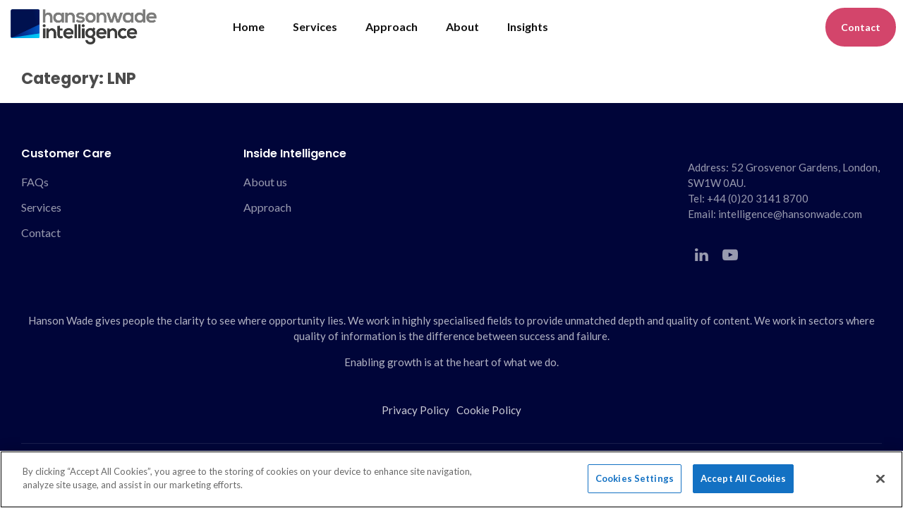

--- FILE ---
content_type: text/html; charset=UTF-8
request_url: https://hansonwade-intelligence.com/category/lnp/
body_size: 7934
content:
<!doctype html>
  <html class="no-js" lang="en-US">
	<head>
		<meta charset="utf-8">
		<!-- Force IE to use the latest rendering engine available -->
		<meta http-equiv="X-UA-Compatible" content="IE=edge">
		<!-- Mobile Meta -->
		<meta name="viewport" content="width=device-width, initial-scale=1, user-scalable=no" />
		
		<link rel="icon" type="image/png" href="https://hansonwade-intelligence.com/wp-content/themes/intelligence/assets/images/favicon.png"><link href="https://fonts.googleapis.com/css2?family=Lato:wght@300;400;700&family=Poppins:wght@400;600;700&display=swap" rel="stylesheet"><meta name='robots' content='index, follow, max-image-preview:large, max-snippet:-1, max-video-preview:-1' />

	<!-- This site is optimized with the Yoast SEO plugin v26.7 - https://yoast.com/wordpress/plugins/seo/ -->
	<title>LNP Archives - Intelligence by Hanson Wade</title>
	<meta name="description" content="LNP resources by Hanson Wade Intelligence" />
	<link rel="canonical" href="https://hansonwade-intelligence.com/category/lnp/" />
	<meta property="og:locale" content="en_US" />
	<meta property="og:type" content="article" />
	<meta property="og:title" content="LNP Archives - Intelligence by Hanson Wade" />
	<meta property="og:description" content="LNP resources by Hanson Wade Intelligence" />
	<meta property="og:url" content="https://hansonwade-intelligence.com/category/lnp/" />
	<meta property="og:site_name" content="Intelligence by Hanson Wade" />
	<meta name="twitter:card" content="summary_large_image" />
	<script type="application/ld+json" class="yoast-schema-graph">{"@context":"https://schema.org","@graph":[{"@type":"CollectionPage","@id":"https://hansonwade-intelligence.com/category/lnp/","url":"https://hansonwade-intelligence.com/category/lnp/","name":"LNP Archives - Intelligence by Hanson Wade","isPartOf":{"@id":"https://hansonwade-intelligence.com/#website"},"description":"LNP resources by Hanson Wade Intelligence","breadcrumb":{"@id":"https://hansonwade-intelligence.com/category/lnp/#breadcrumb"},"inLanguage":"en-US"},{"@type":"BreadcrumbList","@id":"https://hansonwade-intelligence.com/category/lnp/#breadcrumb","itemListElement":[{"@type":"ListItem","position":1,"name":"Home","item":"https://hansonwade-intelligence.com/"},{"@type":"ListItem","position":2,"name":"LNP"}]},{"@type":"WebSite","@id":"https://hansonwade-intelligence.com/#website","url":"https://hansonwade-intelligence.com/","name":"Intelligence by Hanson Wade","description":"Expert-led, premium market intelligence solution for life sciences","publisher":{"@id":"https://hansonwade-intelligence.com/#organization"},"potentialAction":[{"@type":"SearchAction","target":{"@type":"EntryPoint","urlTemplate":"https://hansonwade-intelligence.com/?s={search_term_string}"},"query-input":{"@type":"PropertyValueSpecification","valueRequired":true,"valueName":"search_term_string"}}],"inLanguage":"en-US"},{"@type":"Organization","@id":"https://hansonwade-intelligence.com/#organization","name":"Hanson Wade Intelligence","url":"https://hansonwade-intelligence.com/","logo":{"@type":"ImageObject","inLanguage":"en-US","@id":"https://hansonwade-intelligence.com/#/schema/logo/image/","url":"https://hansonwade-intelligence.com/wp-content/uploads/2022/08/hansonwade_intelligence_RGB_Logo.png","contentUrl":"https://hansonwade-intelligence.com/wp-content/uploads/2022/08/hansonwade_intelligence_RGB_Logo.png","width":793,"height":192,"caption":"Hanson Wade Intelligence"},"image":{"@id":"https://hansonwade-intelligence.com/#/schema/logo/image/"},"sameAs":["https://www.linkedin.com/company/hanson-wade","https://www.youtube.com/channel/UCS5ZEWbuAbuNPzd-nBSAOew"]}]}</script>
	<!-- / Yoast SEO plugin. -->


<link rel="alternate" type="application/rss+xml" title="Intelligence by Hanson Wade &raquo; Feed" href="https://hansonwade-intelligence.com/feed/" />
<link rel="alternate" type="application/rss+xml" title="Intelligence by Hanson Wade &raquo; Comments Feed" href="https://hansonwade-intelligence.com/comments/feed/" />
<link rel="alternate" type="application/rss+xml" title="Intelligence by Hanson Wade &raquo; LNP Category Feed" href="https://hansonwade-intelligence.com/category/lnp/feed/" />
<style id='wp-img-auto-sizes-contain-inline-css' type='text/css'>
img:is([sizes=auto i],[sizes^="auto," i]){contain-intrinsic-size:3000px 1500px}
/*# sourceURL=wp-img-auto-sizes-contain-inline-css */
</style>
<style id='classic-theme-styles-inline-css' type='text/css'>
/*! This file is auto-generated */
.wp-block-button__link{color:#fff;background-color:#32373c;border-radius:9999px;box-shadow:none;text-decoration:none;padding:calc(.667em + 2px) calc(1.333em + 2px);font-size:1.125em}.wp-block-file__button{background:#32373c;color:#fff;text-decoration:none}
/*# sourceURL=/wp-includes/css/classic-themes.min.css */
</style>
<link rel='stylesheet' id='app-css' href='https://hansonwade-intelligence.com/wp-content/themes/intelligence/assets/css/app.min.css?ver=6.9' type='text/css' media='all' />
<script type="text/javascript" src="https://hansonwade-intelligence.com/wp-includes/js/jquery/jquery.min.js?ver=3.7.1" id="jquery-core-js"></script>
<script type="text/javascript" src="https://hansonwade-intelligence.com/wp-includes/js/jquery/jquery-migrate.min.js?ver=3.4.1" id="jquery-migrate-js"></script>
<link rel="https://api.w.org/" href="https://hansonwade-intelligence.com/wp-json/" /><link rel="alternate" title="JSON" type="application/json" href="https://hansonwade-intelligence.com/wp-json/wp/v2/categories/25" />		<style type="text/css" id="wp-custom-css">
			#site-header .logo img {
	padding:5px
}

#site-header .inner .navigation {
	margin-left: 5%;
}

#gn-mobile-menu {
	background: #000639
}

#gn-mobile-menu .mm-wrap li {
    border-top: 1px solid rgba(255,255,255,0.1);
}

#gn-mobile-menu .mm-wrap #mm-social-links .mm-title {
    color: rgba(255,255,255,0.6);
}

#site-footer .contact-details a {
	color:#fff;
}

.mktoForm {width:100% !important;margin:0 auto;}
.mktoForm {
    margin: 0 auto;
    text-align: center !important;
    width: 100% !important;
}
.mktoForm a {font-weight: bold;}
.mktoForm a:hover {text-decoration: underline 2px #d3456b;color: #000539 !important;}
.mktoForm img {
    max-width: 300px;
    object-fit: contain;
    height: auto;
		margin: 0 !important;
}
.marketo-form-container , .marketo-form-container > * {text-align: center !important;}
.mktoForm .mktoFieldWrap > * {
    width: 100% !important;
}
.mktoForm .mktoOffset {width:0 !important;}
#sidebar .mktoForm {margin: 1.4em 0;}
@media (min-width:768px){
	.mktoForm .mktoFormRow {
			width: 75% !important;
			margin: 0 auto;
	}
}
@media (max-width:767px){
	.mktoForm {
		overflow-y:scroll;
		height:85vh;
		width: 85% !important;
    margin-top: 2rem;
	}
}


		</style>
		<style>#site-footer { background: #000539 !important;}
	.cta-buttons .btn.filled, 
	#site-header .inner .cta-buttons .cta-btn.filled a,
	.cta-btn .btn {
		background: #d3456b;
		border-color: #d3456b;
	}

	.cta-buttons .btn.outlined,
	#site-header .inner .cta-buttons .cta-btn.outlined a {
		color: #d3456b;
		border-color: #d3456b;
	}

	.cta-buttons .btn.outlined:hover,
	#site-header .inner .cta-buttons .cta-btn.outlined:hover a {
		background: #d3456b;
		border-color: #d3456b;
		color: #fff;
	}

	.module--speakers-4 .item-wrap .cta-buttons a {
		background: #d3456b;
		border-color: #d3456b;
	}

	#site-header .inner .navigation--primary .main-menu ul li > a:before,
	#site-header .inner .navigation--primary .main-menu ul li.active > a:before, 
	#site-header .inner .navigation--primary .main-menu ul li.menu-item-has-children.current-menu-parent > a:before {
    	background: #d3456b;
	}

	#site-header .inner .navigation--primary .main-menu:hover ul li.active > a:before {
		background: transparent;
	}

	#site-header .inner .navigation--primary .main-menu:hover ul li.active:hover > a:before {
		background: #d3456b;
	}

	.module--video-1 .m-bg {
		background: ;
	}
	.module--video-1 .m-bg:before {
		background-image: -webkit-gradient(linear, right bottom, left top, from(), color-stop(50%, ), color-stop(50%, transparent));
    	background-image: linear-gradient(to left top,  0%,  50%, transparent 50%);
	}

	.module--countdown-timer.accent-colour .countdown-timer-wrap {
		background: #d3456b;
	}

	.module--attendee-list-1 .attendee-list-container .cta-buttons .button-item .cta-btn a,
	.module--attendee-list-2 .attendee-list-container .cta-buttons .button-item .cta-btn a,
	.module--attendee-list-3 .attendee-list-container .cta-buttons .button-item .cta-btn a {
		background: #d3456b;
		border-color: #d3456b;	
	}

	.module--attendee-list-3 .group-tabs ul li.current {
		color: #d3456b;
		border-color: #d3456b;		
	}

	.module--sponsors-3 .sponsors-content .section-title h2:after {
		background: #d3456b;	
	}
	.module--sponsors-3 .sponsors-content .cta-button a:before {
		color: #d3456b;	
	}

	.search .results-text {
		border-color: #d3456b;		
	}

	.faq-wrapper #faq-tabs li.active {
		background: #d3456b;
		border-color: #d3456b;
	}

	.module.theme-bg-color {
		background: ;	
	}

	.module--cta-1 .btn, module--cta-2 .btn {
		background: #d3456b;
		border-color: #d3456b;
	}

	.module--register-1 .module-content .cta-buttons .button-item .cta-btn a,
	.module--register-2 .module-content .cta-buttons .button-item .cta-btn a {
		background: #d3456b;
		border-color: #d3456b;	
	}

	.hubspot-cta a {
		background: #d3456b;
		border-color: #d3456b;		
	}

	.module--pricing-table-1 .pricing-plans .pricing-plan-item--cta-buttons .cta-button-item a {
		border-color: #d3456b;
		background:	#d3456b;
	}
	
	.module--pricing-table-1 .pricing-plans .pricing-plan-item--cta-buttons .cta-button-item:nth-child(2) a {
		border-color: #d3456b;
		background: transparent;	
	}

	.module--events-layout .events-section .event-item .event-cta .e-btn {
    	color: #d3456b;
    	border-color: #d3456b;
	}

	.module--events-layout .events-section .event-item .event-cta .e-btn:hover {
    	background: #d3456b;
    	border-color: #d3456b;
		color: #fff;
	}

	.module--events-layout .blog-section .blog-item:before {
    	color: #d3456b;
	}

	.module--events-layout .blog-section .blogs-cta a {
		background: #d3456b;
	}

	.button-style, .button-style a, .mz-hs-form .hs-button {
		border-radius: 30px !important;
	}

	.module .cta-btn.primary.filled a {
		background: #d3456b !important;
		border-color: #d3456b !important;
	}

	.module .cta-btn.primary.outline a {
		color: #d3456b !important;
		border-color: #d3456b !important;
		background: transparent !important;
	}

	.module .cta-btn.primary.outline a:hover {
		color: #fff !important;
		border-color: #d3456b !important;
		background: #d3456b !important;
	}

	.module .cta-btn.secondary.filled a {
		background: #0089ff !important;
		border-color: #0089ff !important;
	}

	.module .cta-btn.secondary.outline a {
		color: #0089ff !important;
		border-color: #0089ff !important;
		background: transparent !important;
	}

	.module .cta-btn.secondary.outline a:hover {
		color: #fff !important;
		border-color: #0089ff !important;
		background: #0089ff !important;
	}
	
	.module--speakers-1 .speaker-item .view-item-overlay {
		background: #d3456b !important;
	}

	.module--text-1 h2, 
	.module--simple-text h2, 
	.module--image-text h2, 
	.module--text-2 h2, 
	.module--text-3 h2, 
	.module--text-4 h2, 
	.module--text-5 h2, 
	.module--attendee-list-1 h2,
	.module--attendee-list-2 h2,
	.module--attendee-list-3 h2,
	.module--client-logo-slider h2,
	.module--attendee-list-1 h2 {
		color: ;
	}
	
</style>			<!-- Global site tag (gtag.js) - Google Analytics -->
			<script async src="https://www.googletagmanager.com/gtag/js?id=G-RVSHC31GKC"></script>
			<script>
			window.dataLayer = window.dataLayer || [];
			function gtag(){dataLayer.push(arguments);}
			gtag('js', new Date());

			gtag('config', 'G-RVSHC31GKC');
			</script>

		<!-- CookiePro Cookies Consent Notice start for hansonwade-intelligence.com -->
<script src="https://cookie-cdn.cookiepro.com/scripttemplates/otSDKStub.js"  type="text/javascript" charset="UTF-8" data-domain-script="f53d6448-bfeb-4bb2-9def-d33a7d6b9cda" ></script>
<script type="text/javascript">
function OptanonWrapper() { }
</script>
<!-- CookiePro Cookies Consent Notice end for hansonwade-intelligence.com -->

<!-- Marketo Munchkin Start for hansonwade.com -->
<script type="text/javascript">
(function() {
  var didInit = false;
  function initMunchkin() {
    if(didInit === false) {
      didInit = true;
      Munchkin.init('355-DOS-429');
    }
  }
  var s = document.createElement('script');
  s.type = 'text/javascript';
  s.async = true;
  s.src = '//munchkin.marketo.net/munchkin.js';
  s.onreadystatechange = function() {
    if (this.readyState == 'complete' || this.readyState == 'loaded') {
      initMunchkin();
    }
  };
  s.onload = initMunchkin;
  document.getElementsByTagName('head')[0].appendChild(s);
})();
</script>
<!-- Marketo Munchkin End for hansonwade.com --><script type="text/javascript">_linkedin_partner_id = "5126537";window._linkedin_data_partner_ids = window._linkedin_data_partner_ids || [];window._linkedin_data_partner_ids.push(_linkedin_partner_id);</script><script type="text/javascript">(function(l) {if (!l){window.lintrk = function(a,b){window.lintrk.q.push([a,b])};window.lintrk.q=[]}var s = document.getElementsByTagName("script")[0];var b = document.createElement("script");b.type = "text/javascript";b.async = true;b.src = "https://snap.licdn.com/li.lms-analytics/insight.min.js";s.parentNode.insertBefore(b, s);})(window.lintrk);</script><noscript><img height="1" width="1" style="display:none;" alt="" src="https://px.ads.linkedin.com/collect/?pid=5126537&fmt=gif" /></noscript>
	<style id='global-styles-inline-css' type='text/css'>
:root{--wp--preset--aspect-ratio--square: 1;--wp--preset--aspect-ratio--4-3: 4/3;--wp--preset--aspect-ratio--3-4: 3/4;--wp--preset--aspect-ratio--3-2: 3/2;--wp--preset--aspect-ratio--2-3: 2/3;--wp--preset--aspect-ratio--16-9: 16/9;--wp--preset--aspect-ratio--9-16: 9/16;--wp--preset--color--black: #000000;--wp--preset--color--cyan-bluish-gray: #abb8c3;--wp--preset--color--white: #ffffff;--wp--preset--color--pale-pink: #f78da7;--wp--preset--color--vivid-red: #cf2e2e;--wp--preset--color--luminous-vivid-orange: #ff6900;--wp--preset--color--luminous-vivid-amber: #fcb900;--wp--preset--color--light-green-cyan: #7bdcb5;--wp--preset--color--vivid-green-cyan: #00d084;--wp--preset--color--pale-cyan-blue: #8ed1fc;--wp--preset--color--vivid-cyan-blue: #0693e3;--wp--preset--color--vivid-purple: #9b51e0;--wp--preset--gradient--vivid-cyan-blue-to-vivid-purple: linear-gradient(135deg,rgb(6,147,227) 0%,rgb(155,81,224) 100%);--wp--preset--gradient--light-green-cyan-to-vivid-green-cyan: linear-gradient(135deg,rgb(122,220,180) 0%,rgb(0,208,130) 100%);--wp--preset--gradient--luminous-vivid-amber-to-luminous-vivid-orange: linear-gradient(135deg,rgb(252,185,0) 0%,rgb(255,105,0) 100%);--wp--preset--gradient--luminous-vivid-orange-to-vivid-red: linear-gradient(135deg,rgb(255,105,0) 0%,rgb(207,46,46) 100%);--wp--preset--gradient--very-light-gray-to-cyan-bluish-gray: linear-gradient(135deg,rgb(238,238,238) 0%,rgb(169,184,195) 100%);--wp--preset--gradient--cool-to-warm-spectrum: linear-gradient(135deg,rgb(74,234,220) 0%,rgb(151,120,209) 20%,rgb(207,42,186) 40%,rgb(238,44,130) 60%,rgb(251,105,98) 80%,rgb(254,248,76) 100%);--wp--preset--gradient--blush-light-purple: linear-gradient(135deg,rgb(255,206,236) 0%,rgb(152,150,240) 100%);--wp--preset--gradient--blush-bordeaux: linear-gradient(135deg,rgb(254,205,165) 0%,rgb(254,45,45) 50%,rgb(107,0,62) 100%);--wp--preset--gradient--luminous-dusk: linear-gradient(135deg,rgb(255,203,112) 0%,rgb(199,81,192) 50%,rgb(65,88,208) 100%);--wp--preset--gradient--pale-ocean: linear-gradient(135deg,rgb(255,245,203) 0%,rgb(182,227,212) 50%,rgb(51,167,181) 100%);--wp--preset--gradient--electric-grass: linear-gradient(135deg,rgb(202,248,128) 0%,rgb(113,206,126) 100%);--wp--preset--gradient--midnight: linear-gradient(135deg,rgb(2,3,129) 0%,rgb(40,116,252) 100%);--wp--preset--font-size--small: 13px;--wp--preset--font-size--medium: 20px;--wp--preset--font-size--large: 36px;--wp--preset--font-size--x-large: 42px;--wp--preset--spacing--20: 0.44rem;--wp--preset--spacing--30: 0.67rem;--wp--preset--spacing--40: 1rem;--wp--preset--spacing--50: 1.5rem;--wp--preset--spacing--60: 2.25rem;--wp--preset--spacing--70: 3.38rem;--wp--preset--spacing--80: 5.06rem;--wp--preset--shadow--natural: 6px 6px 9px rgba(0, 0, 0, 0.2);--wp--preset--shadow--deep: 12px 12px 50px rgba(0, 0, 0, 0.4);--wp--preset--shadow--sharp: 6px 6px 0px rgba(0, 0, 0, 0.2);--wp--preset--shadow--outlined: 6px 6px 0px -3px rgb(255, 255, 255), 6px 6px rgb(0, 0, 0);--wp--preset--shadow--crisp: 6px 6px 0px rgb(0, 0, 0);}:where(.is-layout-flex){gap: 0.5em;}:where(.is-layout-grid){gap: 0.5em;}body .is-layout-flex{display: flex;}.is-layout-flex{flex-wrap: wrap;align-items: center;}.is-layout-flex > :is(*, div){margin: 0;}body .is-layout-grid{display: grid;}.is-layout-grid > :is(*, div){margin: 0;}:where(.wp-block-columns.is-layout-flex){gap: 2em;}:where(.wp-block-columns.is-layout-grid){gap: 2em;}:where(.wp-block-post-template.is-layout-flex){gap: 1.25em;}:where(.wp-block-post-template.is-layout-grid){gap: 1.25em;}.has-black-color{color: var(--wp--preset--color--black) !important;}.has-cyan-bluish-gray-color{color: var(--wp--preset--color--cyan-bluish-gray) !important;}.has-white-color{color: var(--wp--preset--color--white) !important;}.has-pale-pink-color{color: var(--wp--preset--color--pale-pink) !important;}.has-vivid-red-color{color: var(--wp--preset--color--vivid-red) !important;}.has-luminous-vivid-orange-color{color: var(--wp--preset--color--luminous-vivid-orange) !important;}.has-luminous-vivid-amber-color{color: var(--wp--preset--color--luminous-vivid-amber) !important;}.has-light-green-cyan-color{color: var(--wp--preset--color--light-green-cyan) !important;}.has-vivid-green-cyan-color{color: var(--wp--preset--color--vivid-green-cyan) !important;}.has-pale-cyan-blue-color{color: var(--wp--preset--color--pale-cyan-blue) !important;}.has-vivid-cyan-blue-color{color: var(--wp--preset--color--vivid-cyan-blue) !important;}.has-vivid-purple-color{color: var(--wp--preset--color--vivid-purple) !important;}.has-black-background-color{background-color: var(--wp--preset--color--black) !important;}.has-cyan-bluish-gray-background-color{background-color: var(--wp--preset--color--cyan-bluish-gray) !important;}.has-white-background-color{background-color: var(--wp--preset--color--white) !important;}.has-pale-pink-background-color{background-color: var(--wp--preset--color--pale-pink) !important;}.has-vivid-red-background-color{background-color: var(--wp--preset--color--vivid-red) !important;}.has-luminous-vivid-orange-background-color{background-color: var(--wp--preset--color--luminous-vivid-orange) !important;}.has-luminous-vivid-amber-background-color{background-color: var(--wp--preset--color--luminous-vivid-amber) !important;}.has-light-green-cyan-background-color{background-color: var(--wp--preset--color--light-green-cyan) !important;}.has-vivid-green-cyan-background-color{background-color: var(--wp--preset--color--vivid-green-cyan) !important;}.has-pale-cyan-blue-background-color{background-color: var(--wp--preset--color--pale-cyan-blue) !important;}.has-vivid-cyan-blue-background-color{background-color: var(--wp--preset--color--vivid-cyan-blue) !important;}.has-vivid-purple-background-color{background-color: var(--wp--preset--color--vivid-purple) !important;}.has-black-border-color{border-color: var(--wp--preset--color--black) !important;}.has-cyan-bluish-gray-border-color{border-color: var(--wp--preset--color--cyan-bluish-gray) !important;}.has-white-border-color{border-color: var(--wp--preset--color--white) !important;}.has-pale-pink-border-color{border-color: var(--wp--preset--color--pale-pink) !important;}.has-vivid-red-border-color{border-color: var(--wp--preset--color--vivid-red) !important;}.has-luminous-vivid-orange-border-color{border-color: var(--wp--preset--color--luminous-vivid-orange) !important;}.has-luminous-vivid-amber-border-color{border-color: var(--wp--preset--color--luminous-vivid-amber) !important;}.has-light-green-cyan-border-color{border-color: var(--wp--preset--color--light-green-cyan) !important;}.has-vivid-green-cyan-border-color{border-color: var(--wp--preset--color--vivid-green-cyan) !important;}.has-pale-cyan-blue-border-color{border-color: var(--wp--preset--color--pale-cyan-blue) !important;}.has-vivid-cyan-blue-border-color{border-color: var(--wp--preset--color--vivid-cyan-blue) !important;}.has-vivid-purple-border-color{border-color: var(--wp--preset--color--vivid-purple) !important;}.has-vivid-cyan-blue-to-vivid-purple-gradient-background{background: var(--wp--preset--gradient--vivid-cyan-blue-to-vivid-purple) !important;}.has-light-green-cyan-to-vivid-green-cyan-gradient-background{background: var(--wp--preset--gradient--light-green-cyan-to-vivid-green-cyan) !important;}.has-luminous-vivid-amber-to-luminous-vivid-orange-gradient-background{background: var(--wp--preset--gradient--luminous-vivid-amber-to-luminous-vivid-orange) !important;}.has-luminous-vivid-orange-to-vivid-red-gradient-background{background: var(--wp--preset--gradient--luminous-vivid-orange-to-vivid-red) !important;}.has-very-light-gray-to-cyan-bluish-gray-gradient-background{background: var(--wp--preset--gradient--very-light-gray-to-cyan-bluish-gray) !important;}.has-cool-to-warm-spectrum-gradient-background{background: var(--wp--preset--gradient--cool-to-warm-spectrum) !important;}.has-blush-light-purple-gradient-background{background: var(--wp--preset--gradient--blush-light-purple) !important;}.has-blush-bordeaux-gradient-background{background: var(--wp--preset--gradient--blush-bordeaux) !important;}.has-luminous-dusk-gradient-background{background: var(--wp--preset--gradient--luminous-dusk) !important;}.has-pale-ocean-gradient-background{background: var(--wp--preset--gradient--pale-ocean) !important;}.has-electric-grass-gradient-background{background: var(--wp--preset--gradient--electric-grass) !important;}.has-midnight-gradient-background{background: var(--wp--preset--gradient--midnight) !important;}.has-small-font-size{font-size: var(--wp--preset--font-size--small) !important;}.has-medium-font-size{font-size: var(--wp--preset--font-size--medium) !important;}.has-large-font-size{font-size: var(--wp--preset--font-size--large) !important;}.has-x-large-font-size{font-size: var(--wp--preset--font-size--x-large) !important;}
/*# sourceURL=global-styles-inline-css */
</style>
</head>

			
	<body class="archive category category-lnp category-25 wp-theme-intelligence">

			<script>
		jQuery(document).ready(function() {
			var headerHeight = jQuery('#site-header').innerHeight();
			console.log(headerHeight);
			function customHeight(){
				visible_area = jQuery(window).height() - headerHeight;
				jQuery('body').removeAttr('style');

				if(jQuery('body').hasClass('transparent-header')) {
					jQuery('.hero').css("min-height", "100vh");
					jQuery('.hero .slider-wrap').css("min-height", "100vh");
				} else {
					jQuery('body').css("padding-top", headerHeight);
					jQuery('.hero').css("min-height", visible_area + 'px');
					jQuery('.hero .slider-wrap').css("min-height", visible_area + 'px');
				}
			};

			jQuery(document).ready(customHeight);
			jQuery(window).resize(customHeight);
		});
	</script>

		<div id="fullscreen-search" class="fullscreen-search">
			<div class="inner">
				<div class="site-search">
	<div class="row">
		<form role="search" method="get" class="search-form" action="https://hansonwade-intelligence.com/">
			<div class="search-form-container">
				<input type="search" class="search-field" placeholder="Search ..." value="" name="s" title="Search for:" />
				<input type="submit" class="search-submit button" value="Go" />
			</div>
		</form>
	</div>
</div>
				<div class="close-search">Close Search</div>
			</div>
		</div>

		
		<!-- #page-wrap -->
		<div id="page-wrap">

			
<!-- header -->
<header id="site-header" class="header-ig fixed inactive glass">
	<div class="inner">
		<div class="header-row">
						<a class="logo" href="https://hansonwade-intelligence.com" title="Intelligence by Hanson Wade">
				<img src="https://hansonwade-intelligence.com/wp-content/themes/intelligence/assets/images/logo/logo.png" alt="logo" class="light-logo">
				<img src="https://hansonwade-intelligence.com/wp-content/uploads/2022/08/hansonwade_intelligence_RGB_Logo.png" alt="logo" class="dark-logo">
			</a>
			
			<div class="navigation">
				<div class="navigation--primary">
					<div class="main-menu"><ul id="menu-main-menu" class="menu"><li id="menu-item-24" class="menu-item menu-item-type-post_type menu-item-object-page menu-item-home menu-item-24"><a href="https://hansonwade-intelligence.com/">Home</a></li>
<li id="menu-item-28" class="menu-item menu-item-type-post_type menu-item-object-page menu-item-28"><a href="https://hansonwade-intelligence.com/services/">Services</a></li>
<li id="menu-item-26" class="menu-item menu-item-type-post_type menu-item-object-page menu-item-26"><a href="https://hansonwade-intelligence.com/approach/">Approach</a></li>
<li id="menu-item-25" class="menu-item menu-item-type-post_type menu-item-object-page menu-item-25"><a href="https://hansonwade-intelligence.com/about-us/">About</a></li>
<li id="menu-item-928" class="menu-item menu-item-type-post_type menu-item-object-page menu-item-928"><a href="https://hansonwade-intelligence.com/insights/">Insights</a></li>
</ul></div>				</div>

							</div>

			<div class="flex-it flex-center-vertical flex-right reverse-lg">
				<div class="cta-buttons flex-right">
					
<div class="cta-btn button-style filled"><a href="https://hansonwade-intelligence.com/contact/">Contact</a></div> 
				</div>

				<div class="burger-menu">
					<div class="burger-menu--opener">
						<div class="line"></div>
						<div class="line"></div>
						<div class="line"></div>
					</div>
				</div>
			</div>
		</div>
	</div>
</header>
<!-- /header --><!-- mobile menu -->
<div id="gn-mobile-menu">
	<div class="mm-wrap">
		<div class="close-menu"><span>Close</span></div>

		<div class="mm-menu-container">
			<div class="mobile-menu"><ul id="menu-main-menu-1" class="menu"><li class="menu-item menu-item-type-post_type menu-item-object-page menu-item-home menu-item-24"><a href="https://hansonwade-intelligence.com/">Home</a></li>
<li class="menu-item menu-item-type-post_type menu-item-object-page menu-item-28"><a href="https://hansonwade-intelligence.com/services/">Services</a></li>
<li class="menu-item menu-item-type-post_type menu-item-object-page menu-item-26"><a href="https://hansonwade-intelligence.com/approach/">Approach</a></li>
<li class="menu-item menu-item-type-post_type menu-item-object-page menu-item-25"><a href="https://hansonwade-intelligence.com/about-us/">About</a></li>
<li class="menu-item menu-item-type-post_type menu-item-object-page menu-item-928"><a href="https://hansonwade-intelligence.com/insights/">Insights</a></li>
</ul></div>
			<div class="mobile-menu-actions">
                <div class="cta-buttons">
                    
<div class="cta-btn button-style filled"><a href="https://hansonwade-intelligence.com/contact/">Contact</a></div> 
                </div>

                <div id="mm-social-links">
                    <span class="mm-title">Follow us</span>

                    <div class="social"><ul class="social-links"><li><a target="_blank" class="linkedin-icon" href="https://www.linkedin.com/company/90401778"></a></li><li><a target="_blank" class="youtube-icon" href="https://www.youtube.com/channel/UCS5ZEWbuAbuNPzd-nBSAOew"></a></li></ul></div>                </div>
            </div>
		</div>
	</div>
</div>			
			<!-- .content-wrap -->
			<div class="content-wrap">								
<section class="articles-wrap">
	<div class="row">
		<div class="section-header">
			<h1>Category: <span>LNP</span></h1>

			<div class="page-subtitle">
							</div>
		</div>	

		<div class="articles-grid-wrap">
			<div class="grid">

			
			</div>
		</div>
	</div>
</section>

				<footer id="site-footer"  class="full">
					<div class="row">
						<div class="footer-column-wrap">

														<!-- footer column 1 -->
							<div class="footer-column">
								<div class="inner">
									<h4>Customer Care</h4>									<div class="footer-menu"><ul id="menu-footer-menu-1" class="menu"><li id="menu-item-688" class="menu-item menu-item-type-post_type menu-item-object-page menu-item-688"><a href="https://hansonwade-intelligence.com/faqs/">FAQs</a></li>
<li id="menu-item-1339" class="menu-item menu-item-type-post_type menu-item-object-page menu-item-1339"><a href="https://hansonwade-intelligence.com/services/">Services</a></li>
<li id="menu-item-687" class="menu-item menu-item-type-post_type menu-item-object-page menu-item-687"><a href="https://hansonwade-intelligence.com/contact/">Contact</a></li>
</ul></div>								</div>
							</div>
							<!-- /footer column 1 -->
							
							<!-- footer column 2 -->
							<div class="footer-column">
								<div class="inner">
									<h4>Inside Intelligence</h4>									<div class="footer-menu"><ul id="menu-footer-menu-2" class="menu"><li id="menu-item-1336" class="menu-item menu-item-type-post_type menu-item-object-page menu-item-1336"><a href="https://hansonwade-intelligence.com/about-us/">About us</a></li>
<li id="menu-item-1337" class="menu-item menu-item-type-post_type menu-item-object-page menu-item-1337"><a href="https://hansonwade-intelligence.com/approach/">Approach</a></li>
</ul></div>								</div>
							</div>
							<!-- /footer column 2 -->

							
							<!-- footer column 3 -->
							<div class="footer-column last">
								<div class="inner">
									
									<div class="contact-details"><div class="address">Address:
52 Grosvenor Gardens,
London,
SW1W 0AU.</div><div class="phone">Tel: +44 (0)20 3141 8700</div><div class="email">Email: <a href="/cdn-cgi/l/email-protection" class="__cf_email__" data-cfemail="771e1903121b1b1e1012191412371f1619041819001613125914181a">[email&#160;protected]</a></div></div>									
									<div class="social"><ul class="social-links"><li><a target="_blank" class="linkedin-icon" href="https://www.linkedin.com/company/90401778"></a></li><li><a target="_blank" class="youtube-icon" href="https://www.youtube.com/channel/UCS5ZEWbuAbuNPzd-nBSAOew"></a></li></ul></div>								</div>
							</div>
							<!-- /footer column 4 -->
						</div>
					</div>
					
										<div class="row">
						<div class="legal-links-small-print">
							<div class="footer-company-description"><p style="text-align: center;">Hanson Wade gives people the clarity to see where opportunity lies. We work in highly specialised fields to provide unmatched depth and quality of content. We work in sectors where quality of information is the difference between success and failure.</p>
<p style="text-align: center;">Enabling growth is at the heart of what we do.</p>
</div><div class="legal-links-menu"><ul id="menu-legal-links" class="menu"><li id="menu-item-1333" class="menu-item menu-item-type-post_type menu-item-object-page menu-item-privacy-policy menu-item-1333"><a rel="privacy-policy" href="https://hansonwade-intelligence.com/privacy-policy/">Privacy Policy</a></li>
<li id="menu-item-1334" class="menu-item menu-item-type-post_type menu-item-object-page menu-item-1334"><a href="https://hansonwade-intelligence.com/cookie-policy/">Cookie Policy</a></li>
</ul></div>						</div>
					</div>
										
										<div class="row">
						
						<div class="footer-smallprint">
							<div class="print-text">
								<span>© Hanson Wade 2025. Hanson Wade Limited is registered in England & Wales, number 06752216. Registered Office: Eastcastle House, 27/28 Eastcastle Street, London, W1W 8DH.</span>
															</div>
						</div>

						
					</div>
									</footer>


			</div><!-- /.content-wrap -->	
		</div><!-- /#page-wrap -->	


		<script data-cfasync="false" src="/cdn-cgi/scripts/5c5dd728/cloudflare-static/email-decode.min.js"></script><script type="speculationrules">
{"prefetch":[{"source":"document","where":{"and":[{"href_matches":"/*"},{"not":{"href_matches":["/wp-*.php","/wp-admin/*","/wp-content/uploads/*","/wp-content/*","/wp-content/plugins/*","/wp-content/themes/intelligence/*","/*\\?(.+)"]}},{"not":{"selector_matches":"a[rel~=\"nofollow\"]"}},{"not":{"selector_matches":".no-prefetch, .no-prefetch a"}}]},"eagerness":"conservative"}]}
</script>
    <script>
    window.addEventListener('message', function(event) {
        if (event.data && event.data.event === 'marketoFormSubmission') {
            console.log("Received Marketo form submission:", event.data);

            // Check if the event has already been pushed to dataLayer
            if (typeof window.marketoFormSubmitted === 'undefined' || !window.marketoFormSubmitted) {
                // Push the data to GTM
                window.dataLayer = window.dataLayer || [];
                window.dataLayer.push({
                    'event': event.data.gasource.toLowerCase(),
                    'formId': event.data.formId,
                    'formValues': event.data.formValues,
                    'thankYouURL': event.data.thankYouURL,
                    'gasource': event.data.gasource
                });

                window.marketoFormSubmitted = true; // Mark the form as submitted
            }
        }
    });
    </script>
    <script type="text/javascript" src="https://hansonwade-intelligence.com/wp-content/themes/intelligence/assets/js/slick.min.js?ver=6.9" id="slick-js"></script>
<script type="text/javascript" src="https://hansonwade-intelligence.com/wp-content/themes/intelligence/assets/js/scripts.js?ver=6.9" id="site-js-js"></script>
<script type="text/javascript" src="https://hansonwade-intelligence.com/wp-content/themes/intelligence/assets/js/mobile-menu.js?ver=6.9" id="mobile-menu-js-js"></script>
<script type="text/javascript" src="https://hansonwade-intelligence.com/wp-content/themes/intelligence/assets/js/video.js?ver=6.9" id="video-js-js"></script>
<script type="text/javascript" src="https://hansonwade-intelligence.com/wp-content/themes/intelligence/assets/js/modernizr.min.js?ver=6.9" id="modernizr-js"></script>
<script type="text/javascript" src="https://hansonwade-intelligence.com/wp-content/themes/intelligence/assets/js/scroll-entrance.js?ver=6.9" id="entrance-js"></script>
		
		<script>
			/* LAZY LOAD */	
			document.addEventListener("DOMContentLoaded", yall);

			/* main menu remove hashes */
			jQuery( document ).ready(function() {
				//jQuery(".navigation--primary a[href='#']").removeAttr("href");
			});

			/* open external urls in new tab */
			jQuery('a').each(function() {
			var a = new RegExp('/' + window.location.host + '/');
			if(!a.test(this.href)) {
				jQuery(this).click(function(event) {
					event.preventDefault();
					event.stopPropagation();
					window.open(this.href, '_blank');
				});
			}
			});
		</script>

		<script type="text/javascript">_linkedin_partner_id = "5126537";window._linkedin_data_partner_ids = window._linkedin_data_partner_ids || [];window._linkedin_data_partner_ids.push(_linkedin_partner_id);</script><script type="text/javascript">(function(l) {if (!l){window.lintrk = function(a,b){window.lintrk.q.push([a,b])};window.lintrk.q=[]}var s = document.getElementsByTagName("script")[0];var b = document.createElement("script");b.type = "text/javascript";b.async = true;b.src = "https://snap.licdn.com/li.lms-analytics/insight.min.js";s.parentNode.insertBefore(b, s);})(window.lintrk);</script><noscript><img height="1" width="1" style="display:none;" alt="" src="https://px.ads.linkedin.com/collect/?pid=5126537&fmt=gif" /></noscript>
	</body>
</html> <!-- end page -->

--- FILE ---
content_type: text/css
request_url: https://hansonwade-intelligence.com/wp-content/themes/intelligence/assets/css/app.min.css?ver=6.9
body_size: 22957
content:
/*! Avalanche | MIT License | @colourgarden */.grid{display:block;list-style:none;padding:0;margin:0;margin-left:-20px;font-size:0}.grid__cell{-webkit-box-sizing:border-box;box-sizing:border-box;display:inline-block;width:100%;padding:0;padding-left:20px;margin:0;vertical-align:top;font-size:1rem}.\31\/1{width:100% !important}.\31\/2,.\32\/4,.\33\/6,.\34\/8,.\35\/10,.\36\/12{width:50%}.\31\/3,.\32\/6,.\33\/9,.\34\/12{width:33.33333%}.\32\/3,.\34\/6,.\36\/9,.\38\/12{width:66.66667%}.\31\/4,.\32\/8,.\33\/12{width:25%}.\33\/4,.\36\/8,.\39\/12{width:75%}.\31\/5,.\32\/10{width:20%}.\32\/5,.\34\/10{width:40%}.\33\/5,.\36\/10{width:60%}.\34\/5,.\38\/10{width:80%}.\31\/6,.\32\/12{width:16.66667%}.\35\/6,.\31\30\/12{width:83.33333%}.\31\/7{width:14.28571%}.\32\/7{width:28.57143%}.\33\/7{width:42.85714%}.\34\/7{width:57.14286%}.\35\/7{width:71.42857%}.\36\/7{width:85.71429%}.\31\/8{width:12.5%}.\33\/8{width:37.5%}.\35\/8{width:62.5%}.\37\/8{width:87.5%}.\31\/9{width:11.11111%}.\32\/9{width:22.22222%}.\34\/9{width:44.44444%}.\35\/9{width:55.55556%}.\37\/9{width:77.77778%}.\38\/9{width:88.88889%}.\31\/10{width:10%}.\33\/10{width:30%}.\37\/10{width:70%}.\39\/10{width:90%}.\31\/11{width:9.09091%}.\32\/11{width:18.18182%}.\33\/11{width:27.27273%}.\34\/11{width:36.36364%}.\35\/11{width:45.45455%}.\36\/11{width:54.54545%}.\37\/11{width:63.63636%}.\38\/11{width:72.72727%}.\39\/11{width:81.81818%}.\31\30\/11{width:90.90909%}.\31\/12{width:8.33333%}.\35\/12{width:41.66667%}.\37\/12{width:58.33333%}.\31\31\/12{width:91.66667%}@media screen and (max-width: 499px){.\31\/1--mobile-small{width:100% !important}.\31\/2--mobile-small,.\32\/4--mobile-small,.\33\/6--mobile-small,.\34\/8--mobile-small,.\35\/10--mobile-small,.\36\/12--mobile-small{width:50%}.\31\/3--mobile-small,.\32\/6--mobile-small,.\33\/9--mobile-small,.\34\/12--mobile-small{width:33.33333%}.\32\/3--mobile-small,.\34\/6--mobile-small,.\36\/9--mobile-small,.\38\/12--mobile-small{width:66.66667%}.\31\/4--mobile-small,.\32\/8--mobile-small,.\33\/12--mobile-small{width:25%}.\33\/4--mobile-small,.\36\/8--mobile-small,.\39\/12--mobile-small{width:75%}.\31\/5--mobile-small,.\32\/10--mobile-small{width:20%}.\32\/5--mobile-small,.\34\/10--mobile-small{width:40%}.\33\/5--mobile-small,.\36\/10--mobile-small{width:60%}.\34\/5--mobile-small,.\38\/10--mobile-small{width:80%}.\31\/6--mobile-small,.\32\/12--mobile-small{width:16.66667%}.\35\/6--mobile-small,.\31\30\/12--mobile-small{width:83.33333%}.\31\/7--mobile-small{width:14.28571%}.\32\/7--mobile-small{width:28.57143%}.\33\/7--mobile-small{width:42.85714%}.\34\/7--mobile-small{width:57.14286%}.\35\/7--mobile-small{width:71.42857%}.\36\/7--mobile-small{width:85.71429%}.\31\/8--mobile-small{width:12.5%}.\33\/8--mobile-small{width:37.5%}.\35\/8--mobile-small{width:62.5%}.\37\/8--mobile-small{width:87.5%}.\31\/9--mobile-small{width:11.11111%}.\32\/9--mobile-small{width:22.22222%}.\34\/9--mobile-small{width:44.44444%}.\35\/9--mobile-small{width:55.55556%}.\37\/9--mobile-small{width:77.77778%}.\38\/9--mobile-small{width:88.88889%}.\31\/10--mobile-small{width:10%}.\33\/10--mobile-small{width:30%}.\37\/10--mobile-small{width:70%}.\39\/10--mobile-small{width:90%}.\31\/11--mobile-small{width:9.09091%}.\32\/11--mobile-small{width:18.18182%}.\33\/11--mobile-small{width:27.27273%}.\34\/11--mobile-small{width:36.36364%}.\35\/11--mobile-small{width:45.45455%}.\36\/11--mobile-small{width:54.54545%}.\37\/11--mobile-small{width:63.63636%}.\38\/11--mobile-small{width:72.72727%}.\39\/11--mobile-small{width:81.81818%}.\31\30\/11--mobile-small{width:90.90909%}.\31\/12--mobile-small{width:8.33333%}.\35\/12--mobile-small{width:41.66667%}.\37\/12--mobile-small{width:58.33333%}.\31\31\/12--mobile-small{width:91.66667%}}@media screen and (max-width: 640px){.\31\/1--mobile{width:100% !important}.\31\/2--mobile,.\32\/4--mobile,.\33\/6--mobile,.\34\/8--mobile,.\35\/10--mobile,.\36\/12--mobile{width:50%}.\31\/3--mobile,.\32\/6--mobile,.\33\/9--mobile,.\34\/12--mobile{width:33.33333%}.\32\/3--mobile,.\34\/6--mobile,.\36\/9--mobile,.\38\/12--mobile{width:66.66667%}.\31\/4--mobile,.\32\/8--mobile,.\33\/12--mobile{width:25%}.\33\/4--mobile,.\36\/8--mobile,.\39\/12--mobile{width:75%}.\31\/5--mobile,.\32\/10--mobile{width:20%}.\32\/5--mobile,.\34\/10--mobile{width:40%}.\33\/5--mobile,.\36\/10--mobile{width:60%}.\34\/5--mobile,.\38\/10--mobile{width:80%}.\31\/6--mobile,.\32\/12--mobile{width:16.66667%}.\35\/6--mobile,.\31\30\/12--mobile{width:83.33333%}.\31\/7--mobile{width:14.28571%}.\32\/7--mobile{width:28.57143%}.\33\/7--mobile{width:42.85714%}.\34\/7--mobile{width:57.14286%}.\35\/7--mobile{width:71.42857%}.\36\/7--mobile{width:85.71429%}.\31\/8--mobile{width:12.5%}.\33\/8--mobile{width:37.5%}.\35\/8--mobile{width:62.5%}.\37\/8--mobile{width:87.5%}.\31\/9--mobile{width:11.11111%}.\32\/9--mobile{width:22.22222%}.\34\/9--mobile{width:44.44444%}.\35\/9--mobile{width:55.55556%}.\37\/9--mobile{width:77.77778%}.\38\/9--mobile{width:88.88889%}.\31\/10--mobile{width:10%}.\33\/10--mobile{width:30%}.\37\/10--mobile{width:70%}.\39\/10--mobile{width:90%}.\31\/11--mobile{width:9.09091%}.\32\/11--mobile{width:18.18182%}.\33\/11--mobile{width:27.27273%}.\34\/11--mobile{width:36.36364%}.\35\/11--mobile{width:45.45455%}.\36\/11--mobile{width:54.54545%}.\37\/11--mobile{width:63.63636%}.\38\/11--mobile{width:72.72727%}.\39\/11--mobile{width:81.81818%}.\31\30\/11--mobile{width:90.90909%}.\31\/12--mobile{width:8.33333%}.\35\/12--mobile{width:41.66667%}.\37\/12--mobile{width:58.33333%}.\31\31\/12--mobile{width:91.66667%}}@media screen and (max-width: 768px){.\31\/1--tablet{width:100% !important}.\31\/2--tablet,.\32\/4--tablet,.\33\/6--tablet,.\34\/8--tablet,.\35\/10--tablet,.\36\/12--tablet{width:50%}.\31\/3--tablet,.\32\/6--tablet,.\33\/9--tablet,.\34\/12--tablet{width:33.33333%}.\32\/3--tablet,.\34\/6--tablet,.\36\/9--tablet,.\38\/12--tablet{width:66.66667%}.\31\/4--tablet,.\32\/8--tablet,.\33\/12--tablet{width:25%}.\33\/4--tablet,.\36\/8--tablet,.\39\/12--tablet{width:75%}.\31\/5--tablet,.\32\/10--tablet{width:20%}.\32\/5--tablet,.\34\/10--tablet{width:40%}.\33\/5--tablet,.\36\/10--tablet{width:60%}.\34\/5--tablet,.\38\/10--tablet{width:80%}.\31\/6--tablet,.\32\/12--tablet{width:16.66667%}.\35\/6--tablet,.\31\30\/12--tablet{width:83.33333%}.\31\/7--tablet{width:14.28571%}.\32\/7--tablet{width:28.57143%}.\33\/7--tablet{width:42.85714%}.\34\/7--tablet{width:57.14286%}.\35\/7--tablet{width:71.42857%}.\36\/7--tablet{width:85.71429%}.\31\/8--tablet{width:12.5%}.\33\/8--tablet{width:37.5%}.\35\/8--tablet{width:62.5%}.\37\/8--tablet{width:87.5%}.\31\/9--tablet{width:11.11111%}.\32\/9--tablet{width:22.22222%}.\34\/9--tablet{width:44.44444%}.\35\/9--tablet{width:55.55556%}.\37\/9--tablet{width:77.77778%}.\38\/9--tablet{width:88.88889%}.\31\/10--tablet{width:10%}.\33\/10--tablet{width:30%}.\37\/10--tablet{width:70%}.\39\/10--tablet{width:90%}.\31\/11--tablet{width:9.09091%}.\32\/11--tablet{width:18.18182%}.\33\/11--tablet{width:27.27273%}.\34\/11--tablet{width:36.36364%}.\35\/11--tablet{width:45.45455%}.\36\/11--tablet{width:54.54545%}.\37\/11--tablet{width:63.63636%}.\38\/11--tablet{width:72.72727%}.\39\/11--tablet{width:81.81818%}.\31\30\/11--tablet{width:90.90909%}.\31\/12--tablet{width:8.33333%}.\35\/12--tablet{width:41.66667%}.\37\/12--tablet{width:58.33333%}.\31\31\/12--tablet{width:91.66667%}}@media screen and (min-width: 769px) and (max-width: 1024px){.\31\/1--laptop-small{width:100% !important}.\31\/2--laptop-small,.\32\/4--laptop-small,.\33\/6--laptop-small,.\34\/8--laptop-small,.\35\/10--laptop-small,.\36\/12--laptop-small{width:50%}.\31\/3--laptop-small,.\32\/6--laptop-small,.\33\/9--laptop-small,.\34\/12--laptop-small{width:33.33333%}.\32\/3--laptop-small,.\34\/6--laptop-small,.\36\/9--laptop-small,.\38\/12--laptop-small{width:66.66667%}.\31\/4--laptop-small,.\32\/8--laptop-small,.\33\/12--laptop-small{width:25%}.\33\/4--laptop-small,.\36\/8--laptop-small,.\39\/12--laptop-small{width:75%}.\31\/5--laptop-small,.\32\/10--laptop-small{width:20%}.\32\/5--laptop-small,.\34\/10--laptop-small{width:40%}.\33\/5--laptop-small,.\36\/10--laptop-small{width:60%}.\34\/5--laptop-small,.\38\/10--laptop-small{width:80%}.\31\/6--laptop-small,.\32\/12--laptop-small{width:16.66667%}.\35\/6--laptop-small,.\31\30\/12--laptop-small{width:83.33333%}.\31\/7--laptop-small{width:14.28571%}.\32\/7--laptop-small{width:28.57143%}.\33\/7--laptop-small{width:42.85714%}.\34\/7--laptop-small{width:57.14286%}.\35\/7--laptop-small{width:71.42857%}.\36\/7--laptop-small{width:85.71429%}.\31\/8--laptop-small{width:12.5%}.\33\/8--laptop-small{width:37.5%}.\35\/8--laptop-small{width:62.5%}.\37\/8--laptop-small{width:87.5%}.\31\/9--laptop-small{width:11.11111%}.\32\/9--laptop-small{width:22.22222%}.\34\/9--laptop-small{width:44.44444%}.\35\/9--laptop-small{width:55.55556%}.\37\/9--laptop-small{width:77.77778%}.\38\/9--laptop-small{width:88.88889%}.\31\/10--laptop-small{width:10%}.\33\/10--laptop-small{width:30%}.\37\/10--laptop-small{width:70%}.\39\/10--laptop-small{width:90%}.\31\/11--laptop-small{width:9.09091%}.\32\/11--laptop-small{width:18.18182%}.\33\/11--laptop-small{width:27.27273%}.\34\/11--laptop-small{width:36.36364%}.\35\/11--laptop-small{width:45.45455%}.\36\/11--laptop-small{width:54.54545%}.\37\/11--laptop-small{width:63.63636%}.\38\/11--laptop-small{width:72.72727%}.\39\/11--laptop-small{width:81.81818%}.\31\30\/11--laptop-small{width:90.90909%}.\31\/12--laptop-small{width:8.33333%}.\35\/12--laptop-small{width:41.66667%}.\37\/12--laptop-small{width:58.33333%}.\31\31\/12--laptop-small{width:91.66667%}}@media screen and (min-width: 1025px) and (max-width: 1199px){.\31\/1--laptop-small-2{width:100% !important}.\31\/2--laptop-small-2,.\32\/4--laptop-small-2,.\33\/6--laptop-small-2,.\34\/8--laptop-small-2,.\35\/10--laptop-small-2,.\36\/12--laptop-small-2{width:50%}.\31\/3--laptop-small-2,.\32\/6--laptop-small-2,.\33\/9--laptop-small-2,.\34\/12--laptop-small-2{width:33.33333%}.\32\/3--laptop-small-2,.\34\/6--laptop-small-2,.\36\/9--laptop-small-2,.\38\/12--laptop-small-2{width:66.66667%}.\31\/4--laptop-small-2,.\32\/8--laptop-small-2,.\33\/12--laptop-small-2{width:25%}.\33\/4--laptop-small-2,.\36\/8--laptop-small-2,.\39\/12--laptop-small-2{width:75%}.\31\/5--laptop-small-2,.\32\/10--laptop-small-2{width:20%}.\32\/5--laptop-small-2,.\34\/10--laptop-small-2{width:40%}.\33\/5--laptop-small-2,.\36\/10--laptop-small-2{width:60%}.\34\/5--laptop-small-2,.\38\/10--laptop-small-2{width:80%}.\31\/6--laptop-small-2,.\32\/12--laptop-small-2{width:16.66667%}.\35\/6--laptop-small-2,.\31\30\/12--laptop-small-2{width:83.33333%}.\31\/7--laptop-small-2{width:14.28571%}.\32\/7--laptop-small-2{width:28.57143%}.\33\/7--laptop-small-2{width:42.85714%}.\34\/7--laptop-small-2{width:57.14286%}.\35\/7--laptop-small-2{width:71.42857%}.\36\/7--laptop-small-2{width:85.71429%}.\31\/8--laptop-small-2{width:12.5%}.\33\/8--laptop-small-2{width:37.5%}.\35\/8--laptop-small-2{width:62.5%}.\37\/8--laptop-small-2{width:87.5%}.\31\/9--laptop-small-2{width:11.11111%}.\32\/9--laptop-small-2{width:22.22222%}.\34\/9--laptop-small-2{width:44.44444%}.\35\/9--laptop-small-2{width:55.55556%}.\37\/9--laptop-small-2{width:77.77778%}.\38\/9--laptop-small-2{width:88.88889%}.\31\/10--laptop-small-2{width:10%}.\33\/10--laptop-small-2{width:30%}.\37\/10--laptop-small-2{width:70%}.\39\/10--laptop-small-2{width:90%}.\31\/11--laptop-small-2{width:9.09091%}.\32\/11--laptop-small-2{width:18.18182%}.\33\/11--laptop-small-2{width:27.27273%}.\34\/11--laptop-small-2{width:36.36364%}.\35\/11--laptop-small-2{width:45.45455%}.\36\/11--laptop-small-2{width:54.54545%}.\37\/11--laptop-small-2{width:63.63636%}.\38\/11--laptop-small-2{width:72.72727%}.\39\/11--laptop-small-2{width:81.81818%}.\31\30\/11--laptop-small-2{width:90.90909%}.\31\/12--laptop-small-2{width:8.33333%}.\35\/12--laptop-small-2{width:41.66667%}.\37\/12--laptop-small-2{width:58.33333%}.\31\31\/12--laptop-small-2{width:91.66667%}}@media screen and (min-width: 1200px) and (max-width: 1399px){.\31\/1--laptop-medium{width:100% !important}.\31\/2--laptop-medium,.\32\/4--laptop-medium,.\33\/6--laptop-medium,.\34\/8--laptop-medium,.\35\/10--laptop-medium,.\36\/12--laptop-medium{width:50%}.\31\/3--laptop-medium,.\32\/6--laptop-medium,.\33\/9--laptop-medium,.\34\/12--laptop-medium{width:33.33333%}.\32\/3--laptop-medium,.\34\/6--laptop-medium,.\36\/9--laptop-medium,.\38\/12--laptop-medium{width:66.66667%}.\31\/4--laptop-medium,.\32\/8--laptop-medium,.\33\/12--laptop-medium{width:25%}.\33\/4--laptop-medium,.\36\/8--laptop-medium,.\39\/12--laptop-medium{width:75%}.\31\/5--laptop-medium,.\32\/10--laptop-medium{width:20%}.\32\/5--laptop-medium,.\34\/10--laptop-medium{width:40%}.\33\/5--laptop-medium,.\36\/10--laptop-medium{width:60%}.\34\/5--laptop-medium,.\38\/10--laptop-medium{width:80%}.\31\/6--laptop-medium,.\32\/12--laptop-medium{width:16.66667%}.\35\/6--laptop-medium,.\31\30\/12--laptop-medium{width:83.33333%}.\31\/7--laptop-medium{width:14.28571%}.\32\/7--laptop-medium{width:28.57143%}.\33\/7--laptop-medium{width:42.85714%}.\34\/7--laptop-medium{width:57.14286%}.\35\/7--laptop-medium{width:71.42857%}.\36\/7--laptop-medium{width:85.71429%}.\31\/8--laptop-medium{width:12.5%}.\33\/8--laptop-medium{width:37.5%}.\35\/8--laptop-medium{width:62.5%}.\37\/8--laptop-medium{width:87.5%}.\31\/9--laptop-medium{width:11.11111%}.\32\/9--laptop-medium{width:22.22222%}.\34\/9--laptop-medium{width:44.44444%}.\35\/9--laptop-medium{width:55.55556%}.\37\/9--laptop-medium{width:77.77778%}.\38\/9--laptop-medium{width:88.88889%}.\31\/10--laptop-medium{width:10%}.\33\/10--laptop-medium{width:30%}.\37\/10--laptop-medium{width:70%}.\39\/10--laptop-medium{width:90%}.\31\/11--laptop-medium{width:9.09091%}.\32\/11--laptop-medium{width:18.18182%}.\33\/11--laptop-medium{width:27.27273%}.\34\/11--laptop-medium{width:36.36364%}.\35\/11--laptop-medium{width:45.45455%}.\36\/11--laptop-medium{width:54.54545%}.\37\/11--laptop-medium{width:63.63636%}.\38\/11--laptop-medium{width:72.72727%}.\39\/11--laptop-medium{width:81.81818%}.\31\30\/11--laptop-medium{width:90.90909%}.\31\/12--laptop-medium{width:8.33333%}.\35\/12--laptop-medium{width:41.66667%}.\37\/12--laptop-medium{width:58.33333%}.\31\31\/12--laptop-medium{width:91.66667%}}@media screen and (min-width: 1400px){.\31\/1--laptop-large{width:100% !important}.\31\/2--laptop-large,.\32\/4--laptop-large,.\33\/6--laptop-large,.\34\/8--laptop-large,.\35\/10--laptop-large,.\36\/12--laptop-large{width:50%}.\31\/3--laptop-large,.\32\/6--laptop-large,.\33\/9--laptop-large,.\34\/12--laptop-large{width:33.33333%}.\32\/3--laptop-large,.\34\/6--laptop-large,.\36\/9--laptop-large,.\38\/12--laptop-large{width:66.66667%}.\31\/4--laptop-large,.\32\/8--laptop-large,.\33\/12--laptop-large{width:25%}.\33\/4--laptop-large,.\36\/8--laptop-large,.\39\/12--laptop-large{width:75%}.\31\/5--laptop-large,.\32\/10--laptop-large{width:20%}.\32\/5--laptop-large,.\34\/10--laptop-large{width:40%}.\33\/5--laptop-large,.\36\/10--laptop-large{width:60%}.\34\/5--laptop-large,.\38\/10--laptop-large{width:80%}.\31\/6--laptop-large,.\32\/12--laptop-large{width:16.66667%}.\35\/6--laptop-large,.\31\30\/12--laptop-large{width:83.33333%}.\31\/7--laptop-large{width:14.28571%}.\32\/7--laptop-large{width:28.57143%}.\33\/7--laptop-large{width:42.85714%}.\34\/7--laptop-large{width:57.14286%}.\35\/7--laptop-large{width:71.42857%}.\36\/7--laptop-large{width:85.71429%}.\31\/8--laptop-large{width:12.5%}.\33\/8--laptop-large{width:37.5%}.\35\/8--laptop-large{width:62.5%}.\37\/8--laptop-large{width:87.5%}.\31\/9--laptop-large{width:11.11111%}.\32\/9--laptop-large{width:22.22222%}.\34\/9--laptop-large{width:44.44444%}.\35\/9--laptop-large{width:55.55556%}.\37\/9--laptop-large{width:77.77778%}.\38\/9--laptop-large{width:88.88889%}.\31\/10--laptop-large{width:10%}.\33\/10--laptop-large{width:30%}.\37\/10--laptop-large{width:70%}.\39\/10--laptop-large{width:90%}.\31\/11--laptop-large{width:9.09091%}.\32\/11--laptop-large{width:18.18182%}.\33\/11--laptop-large{width:27.27273%}.\34\/11--laptop-large{width:36.36364%}.\35\/11--laptop-large{width:45.45455%}.\36\/11--laptop-large{width:54.54545%}.\37\/11--laptop-large{width:63.63636%}.\38\/11--laptop-large{width:72.72727%}.\39\/11--laptop-large{width:81.81818%}.\31\30\/11--laptop-large{width:90.90909%}.\31\/12--laptop-large{width:8.33333%}.\35\/12--laptop-large{width:41.66667%}.\37\/12--laptop-large{width:58.33333%}.\31\31\/12--laptop-large{width:91.66667%}}@media screen and (min-width: 1920px){.\31\/1--desktop{width:100% !important}.\31\/2--desktop,.\32\/4--desktop,.\33\/6--desktop,.\34\/8--desktop,.\35\/10--desktop,.\36\/12--desktop{width:50%}.\31\/3--desktop,.\32\/6--desktop,.\33\/9--desktop,.\34\/12--desktop{width:33.33333%}.\32\/3--desktop,.\34\/6--desktop,.\36\/9--desktop,.\38\/12--desktop{width:66.66667%}.\31\/4--desktop,.\32\/8--desktop,.\33\/12--desktop{width:25%}.\33\/4--desktop,.\36\/8--desktop,.\39\/12--desktop{width:75%}.\31\/5--desktop,.\32\/10--desktop{width:20%}.\32\/5--desktop,.\34\/10--desktop{width:40%}.\33\/5--desktop,.\36\/10--desktop{width:60%}.\34\/5--desktop,.\38\/10--desktop{width:80%}.\31\/6--desktop,.\32\/12--desktop{width:16.66667%}.\35\/6--desktop,.\31\30\/12--desktop{width:83.33333%}.\31\/7--desktop{width:14.28571%}.\32\/7--desktop{width:28.57143%}.\33\/7--desktop{width:42.85714%}.\34\/7--desktop{width:57.14286%}.\35\/7--desktop{width:71.42857%}.\36\/7--desktop{width:85.71429%}.\31\/8--desktop{width:12.5%}.\33\/8--desktop{width:37.5%}.\35\/8--desktop{width:62.5%}.\37\/8--desktop{width:87.5%}.\31\/9--desktop{width:11.11111%}.\32\/9--desktop{width:22.22222%}.\34\/9--desktop{width:44.44444%}.\35\/9--desktop{width:55.55556%}.\37\/9--desktop{width:77.77778%}.\38\/9--desktop{width:88.88889%}.\31\/10--desktop{width:10%}.\33\/10--desktop{width:30%}.\37\/10--desktop{width:70%}.\39\/10--desktop{width:90%}.\31\/11--desktop{width:9.09091%}.\32\/11--desktop{width:18.18182%}.\33\/11--desktop{width:27.27273%}.\34\/11--desktop{width:36.36364%}.\35\/11--desktop{width:45.45455%}.\36\/11--desktop{width:54.54545%}.\37\/11--desktop{width:63.63636%}.\38\/11--desktop{width:72.72727%}.\39\/11--desktop{width:81.81818%}.\31\30\/11--desktop{width:90.90909%}.\31\/12--desktop{width:8.33333%}.\35\/12--desktop{width:41.66667%}.\37\/12--desktop{width:58.33333%}.\31\31\/12--desktop{width:91.66667%}}@media screen and (-webkit-min-device-pixel-ratio: 2), screen and (min-resolution: 192dpi), screen and (min-resolution: 2dppx){.\31\/1--retina{width:100% !important}.\31\/2--retina,.\32\/4--retina,.\33\/6--retina,.\34\/8--retina,.\35\/10--retina,.\36\/12--retina{width:50%}.\31\/3--retina,.\32\/6--retina,.\33\/9--retina,.\34\/12--retina{width:33.33333%}.\32\/3--retina,.\34\/6--retina,.\36\/9--retina,.\38\/12--retina{width:66.66667%}.\31\/4--retina,.\32\/8--retina,.\33\/12--retina{width:25%}.\33\/4--retina,.\36\/8--retina,.\39\/12--retina{width:75%}.\31\/5--retina,.\32\/10--retina{width:20%}.\32\/5--retina,.\34\/10--retina{width:40%}.\33\/5--retina,.\36\/10--retina{width:60%}.\34\/5--retina,.\38\/10--retina{width:80%}.\31\/6--retina,.\32\/12--retina{width:16.66667%}.\35\/6--retina,.\31\30\/12--retina{width:83.33333%}.\31\/7--retina{width:14.28571%}.\32\/7--retina{width:28.57143%}.\33\/7--retina{width:42.85714%}.\34\/7--retina{width:57.14286%}.\35\/7--retina{width:71.42857%}.\36\/7--retina{width:85.71429%}.\31\/8--retina{width:12.5%}.\33\/8--retina{width:37.5%}.\35\/8--retina{width:62.5%}.\37\/8--retina{width:87.5%}.\31\/9--retina{width:11.11111%}.\32\/9--retina{width:22.22222%}.\34\/9--retina{width:44.44444%}.\35\/9--retina{width:55.55556%}.\37\/9--retina{width:77.77778%}.\38\/9--retina{width:88.88889%}.\31\/10--retina{width:10%}.\33\/10--retina{width:30%}.\37\/10--retina{width:70%}.\39\/10--retina{width:90%}.\31\/11--retina{width:9.09091%}.\32\/11--retina{width:18.18182%}.\33\/11--retina{width:27.27273%}.\34\/11--retina{width:36.36364%}.\35\/11--retina{width:45.45455%}.\36\/11--retina{width:54.54545%}.\37\/11--retina{width:63.63636%}.\38\/11--retina{width:72.72727%}.\39\/11--retina{width:81.81818%}.\31\30\/11--retina{width:90.90909%}.\31\/12--retina{width:8.33333%}.\35\/12--retina{width:41.66667%}.\37\/12--retina{width:58.33333%}.\31\31\/12--retina{width:91.66667%}}.title-extra-large{font-size:48px;line-height:1.2;font-weight:700;font-family:'Poppins', sans-serif}@media screen and (max-width: 768px){.title-extra-large{font-size:36px;line-height:1.2}}@media screen and (max-width: 640px){.title-extra-large{font-size:30px;line-height:1.2}}.title-large{font-size:30px;line-height:1.2;font-weight:700;font-family:'Poppins', sans-serif}@media screen and (max-width: 768px){.title-large{font-size:26px;line-height:1.2}}@media screen and (max-width: 640px){.title-large{font-size:20px;line-height:1.2}}.title-large.underline:after{content:'';display:block;width:80px;height:3px;margin:10px 0 0 0;background:#555}.title-small{font-size:26px;line-height:1.2;font-weight:600;font-family:'Poppins', sans-serif}@media screen and (max-width: 768px){.title-small{font-size:22px;line-height:1.2}}@media screen and (max-width: 640px){.title-small{font-size:20px;line-height:1.2}}@font-face{font-family:'fontello';src:url("../fonts/fontello.eot?21513173");src:url("../fonts/fontello.eot?21513173#iefix") format("embedded-opentype"),url("../fonts/fontello.woff2?21513173") format("woff2"),url("../fonts/fontello.woff?21513173") format("woff"),url("../fonts/fontello.ttf?21513173") format("truetype"),url("../fonts/fontello.svg?21513173#fontello") format("svg");font-weight:normal;font-style:normal}[class^="icon-"]:before,[class*=" icon-"]:before{font-family:"fontello";font-style:normal;font-weight:normal;speak:none;display:inline-block;text-decoration:inherit;width:1em;margin-right:.2em;text-align:center;font-variant:normal;text-transform:none;line-height:1em;margin-left:.2em;-webkit-font-smoothing:antialiased;-moz-osx-font-smoothing:grayscale}.icon-search:before{content:'\e800'}.icon-mail:before{content:'\e801'}.icon-heart:before{content:'\e802'}.icon-heart-empty:before{content:'\e803'}.icon-star:before{content:'\e804'}.icon-star-empty:before{content:'\e805'}.icon-video:before{content:'\e806'}.icon-videocam:before{content:'\e807'}.icon-bookmark:before{content:'\e808'}.icon-comment:before{content:'\e809'}.icon-chat:before{content:'\e80a'}.icon-bell:before{content:'\e80b'}.icon-location:before{content:'\e80c'}.icon-attention:before{content:'\e80d'}.icon-calendar:before{content:'\e80e'}.icon-phone:before{content:'\e80f'}.icon-clock:before{content:'\e810'}.icon-down-dir:before{content:'\e811'}.icon-up-dir:before{content:'\e812'}.icon-left-dir:before{content:'\e813'}.icon-right-dir:before{content:'\e814'}.icon-play-circled2:before{content:'\e815'}.icon-check:before{content:'\e816'}.icon-cancel:before{content:'\e817'}.icon-help-circled:before{content:'\e818'}.icon-play:before{content:'\e819'}.icon-play-outline:before{content:'\e81a'}.icon-play-circled2-1:before{content:'\e81b'}.icon-credit-card:before{content:'\e81c'}.icon-ticket-1:before{content:'\e81d'}.icon-cancel-alt:before{content:'\e81e'}.icon-cancel-alt-filled:before{content:'\e81f'}.icon-warning:before{content:'\e820'}.icon-award:before{content:'\e821'}.icon-monitor:before{content:'\e822'}.icon-mobile:before{content:'\e823'}.icon-mail-1:before{content:'\e824'}.icon-mobile-1:before{content:'\e825'}.icon-location-1:before{content:'\e826'}.icon-heart-empty-1:before{content:'\e827'}.icon-heart-1:before{content:'\e828'}.icon-export:before{content:'\e829'}.icon-bus:before{content:'\e82a'}.icon-flight:before{content:'\e82b'}.icon-search-1:before{content:'\e82c'}.icon-search-2:before{content:'\e82d'}.icon-picture:before{content:'\e82e'}.icon-attach:before{content:'\e82f'}.icon-lock:before{content:'\e830'}.icon-lock-open:before{content:'\e831'}.icon-eye:before{content:'\e832'}.icon-eye-off:before{content:'\e833'}.icon-pencil:before{content:'\e834'}.icon-export-1:before{content:'\e835'}.icon-edit:before{content:'\e836'}.icon-briefcase:before{content:'\e837'}.icon-link:before{content:'\e838'}.icon-compass:before{content:'\e839'}.icon-clock-1:before{content:'\e83a'}.icon-lodging:before{content:'\e83b'}.icon-london-underground:before{content:'\e83c'}.icon-belowground-rail:before{content:'\e83d'}.icon-aboveground-rail:before{content:'\e83e'}.icon-pitch:before{content:'\e83f'}.icon-location-2:before{content:'\f031'}.icon-videocam-1:before{content:'\f03a'}.icon-eye-1:before{content:'\f082'}.icon-link-ext:before{content:'\f08e'}.icon-bookmark-empty:before{content:'\f097'}.icon-twitter:before{content:'\f099'}.icon-facebook:before{content:'\f09a'}.icon-linkedin:before{content:'\f0e1'}.icon-comment-empty:before{content:'\f0e5'}.icon-chat-empty:before{content:'\f0e6'}.icon-suitcase:before{content:'\f0f2'}.icon-bell-alt:before{content:'\f0f3'}.icon-angle-left:before{content:'\f104'}.icon-angle-right:before{content:'\f105'}.icon-angle-up:before{content:'\f106'}.icon-angle-down:before{content:'\f107'}.icon-direction:before{content:'\f124'}.icon-mic:before{content:'\f130'}.icon-mute:before{content:'\f131'}.icon-calendar-empty:before{content:'\f133'}.icon-lock-open-alt:before{content:'\f13e'}.icon-play-circled:before{content:'\f144'}.icon-ticket:before{content:'\f145'}.icon-minus-squared-alt:before{content:'\f147'}.icon-youtube-play:before{content:'\f16a'}.icon-instagram:before{content:'\f16d'}.icon-plus-squared-alt:before{content:'\f196'}.icon-graduation-cap:before{content:'\f19d'}.icon-fax:before{content:'\f1ac'}.icon-paper-plane:before{content:'\f1d8'}.icon-paper-plane-empty:before{content:'\f1d9'}.icon-sliders:before{content:'\f1de'}.icon-bell-off:before{content:'\f1f6'}.icon-bell-off-empty:before{content:'\f1f7'}.icon-bus-1:before{content:'\f207'}.icon-bed:before{content:'\f236'}.icon-train:before{content:'\f238'}.icon-get-pocket:before{content:'\f265'}.icon-calendar-plus-o:before{content:'\f271'}.icon-calendar-minus-o:before{content:'\f272'}.icon-calendar-times-o:before{content:'\f273'}.icon-calendar-check-o:before{content:'\f274'}.icon-commenting:before{content:'\f27a'}.icon-commenting-o:before{content:'\f27b'}.icon-user-circle:before{content:'\f2bd'}.icon-user-circle-o:before{content:'\f2be'}.icon-camera:before{content:'\f4f7'}.icon-lock-1:before{content:'\f512'}html,body{padding:0;margin:0;height:100%;width:100%;min-height:100%;max-width:100%}body{overflow-x:hidden;-webkit-font-smoothing:antialiased;-moz-osx-font-smoothing:grayscale;font-family:'Lato', sans-serif;background:#fff;counter-reset:popularitems}#page-wrap{width:100%;max-width:100%;overflow-x:hidden}#site-header{width:100%;display:block;background:#fff;-webkit-transition:0.3s all ease-in-out;transition:0.3s all ease-in-out}#site-header .light-logo{display:none}#site-header .dark-logo{display:block}#site-header.glass{background:rgba(255,255,255,0.8);-webkit-backdrop-filter:saturate(180%) blur(20px);backdrop-filter:saturate(180%) blur(20px)}#site-header.dark .light-logo{display:block}#site-header.dark .dark-logo{display:none}#site-header.dark .inner .cta-buttons .btn.filled,#site-header.dark .inner .cta-buttons .cta-btn.filled a,#site-header.dark .inner .cta-btn .btn,#site-header.dark .inner .cta-buttons .btn.outlined,#site-header.dark .inner .cta-buttons .cta-btn.outlined a{background:transparent;color:#fff;border-color:rgba(255,255,255,0.2)}#site-header.dark .inner .cta-buttons .btn.filled:hover,#site-header.dark .inner .cta-buttons .cta-btn.filled a:hover,#site-header.dark .inner .cta-btn .btn:hover,#site-header.dark .inner .cta-buttons .btn.outlined:hover,#site-header.dark .inner .cta-buttons .cta-btn.outlined a:hover{background:#fff;color:#111;border-color:#fff}#site-header.dark .inner .burger-menu .line{background:#fff}#site-header.dark .inner .search--btn{color:#fff}#site-header.dark .inner .navigation--primary .main-menu ul li a{color:#fff}#site-header.dark .inner .navigation--primary .main-menu ul li a:hover{color:#fff}#site-header.dark .inner .navigation--primary .main-menu ul li .sub-menu li a{color:#5a5a5a}#site-header.dark .inner .navigation--primary .main-menu ul li .sub-menu li a:hover{color:#111}#site-header.dark .inner .navigation--secondary .secondary-opener .dot{background-color:#fff}#site-header.dark .inner .navigation--secondary .secondary-opener .dot:before,#site-header.dark .inner .navigation--secondary .secondary-opener .dot:after{background-color:#fff}#site-header.active{-webkit-transform:translateY(0px);transform:translateY(0px);-webkit-transition:0.3s all ease-in-out;transition:0.3s all ease-in-out}#site-header.topbar-enabled.inactive{-webkit-transform:translateY(40px);transform:translateY(40px)}#site-header.inactive{-webkit-transition:0.3s all ease-in-out;transition:0.3s all ease-in-out}#site-header.inactive.transparent{background:transparent;-webkit-backdrop-filter:none;backdrop-filter:none}#site-header.inactive.transparent.dark{background:transparent;-webkit-backdrop-filter:none;backdrop-filter:none}#site-header.inactive.transparent .light-logo{display:block}#site-header.inactive.transparent .dark-logo{display:none}#site-header.inactive.transparent .inner .cta-buttons .btn.filled,#site-header.inactive.transparent .inner .cta-buttons .cta-btn.filled a,#site-header.inactive.transparent .inner .cta-btn .btn,#site-header.inactive.transparent .inner .cta-buttons .btn.outlined,#site-header.inactive.transparent .inner .cta-buttons .cta-btn.outlined a{background:transparent;color:#fff;border-color:rgba(255,255,255,0.2)}#site-header.inactive.transparent .inner .cta-buttons .btn.filled:hover,#site-header.inactive.transparent .inner .cta-buttons .cta-btn.filled a:hover,#site-header.inactive.transparent .inner .cta-btn .btn:hover,#site-header.inactive.transparent .inner .cta-buttons .btn.outlined:hover,#site-header.inactive.transparent .inner .cta-buttons .cta-btn.outlined a:hover{background:#fff;color:#111;border-color:#fff}#site-header.inactive.transparent .inner .burger-menu .line{background:#fff}#site-header.inactive.transparent .inner .search--btn{color:#fff}#site-header.inactive.transparent .inner .navigation--primary .main-menu ul li a{color:#fff}#site-header.inactive.transparent .inner .navigation--primary .main-menu ul li .sub-menu li a{color:#5a5a5a}#site-header.inactive.transparent .inner .navigation--secondary .secondary-opener .dot{background-color:#fff}#site-header.inactive.transparent .inner .navigation--secondary .secondary-opener .dot:before,#site-header.inactive.transparent .inner .navigation--secondary .secondary-opener .dot:after{background-color:#fff}#site-header.fixed{position:fixed;top:0;z-index:990}#site-header.shadow{-webkit-box-shadow:0 0 5px rgba(0,0,0,0.1),0 0 20px rgba(0,0,0,0.05),0 0 30px rgba(0,0,0,0.05);box-shadow:0 0 5px rgba(0,0,0,0.1),0 0 20px rgba(0,0,0,0.05),0 0 30px rgba(0,0,0,0.05)}#site-header.compact{padding:0 30px;max-height:150px}@media screen and (max-width: 640px){#site-header.compact{max-height:80px;padding:10px 15px}}#site-header .inner{display:-webkit-box;display:-ms-flexbox;display:flex;-webkit-box-align:center;-ms-flex-align:center;align-items:center;-webkit-box-orient:horizontal;-webkit-box-direction:normal;-ms-flex-direction:row;flex-direction:row;-ms-flex-wrap:wrap;flex-wrap:wrap}#site-header .inner .left-col{-ms-flex-preferred-size:20%;flex-basis:20%;display:-webkit-box;display:-ms-flexbox;display:flex;-webkit-box-align:center;-ms-flex-align:center;align-items:center}#site-header .inner .left-col .logo{display:-webkit-box;display:-ms-flexbox;display:flex;width:100%}@media screen and (max-width: 640px){#site-header .inner .left-col .logo{height:100%;width:100%;max-height:100%;max-width:100%}}#site-header .inner .left-col .logo img{height:auto;width:auto;max-width:100%;max-height:100%;border:0;margin:0}@media screen and (max-width: 768px){#site-header .inner .left-col{height:90px}}@media screen and (max-width: 640px){#site-header .inner .left-col{height:60px;width:50%;-webkit-box-flex:1;-ms-flex:1;flex:1;max-height:60px}}#site-header .inner .right-col{-ms-flex-preferred-size:80%;flex-basis:80%}@media screen and (max-width: 640px){#site-header .inner .right-col{-webkit-box-flex:1;-ms-flex:1;flex:1;width:50%}}#site-header .inner .header-row{width:100%;display:-webkit-box;display:-ms-flexbox;display:flex;-webkit-box-align:center;-ms-flex-align:center;align-items:center}#site-header .inner .header-row:first-child{padding-top:20px}@media screen and (min-width: 1200px) and (max-width: 1399px){#site-header .inner .header-row:first-child{padding-top:20px;padding-bottom:20px}}@media screen and (min-width: 769px) and (max-width: 1024px){#site-header .inner .header-row:first-child{padding-top:20px;padding-bottom:20px}}@media screen and (max-width: 768px){#site-header .inner .header-row:first-child{padding-top:20px;padding-bottom:20px}}@media screen and (max-width: 640px){#site-header .inner .header-row:first-child{padding:0}}#site-header .inner .cta-buttons{display:-webkit-box;display:-ms-flexbox;display:flex;-webkit-box-orient:horizontal;-webkit-box-direction:normal;-ms-flex-direction:row;flex-direction:row}@media screen and (min-width: 769px) and (max-width: 1024px){#site-header .inner .cta-buttons{display:none}}@media screen and (max-width: 768px){#site-header .inner .cta-buttons{display:none}}@media screen and (max-width: 640px){#site-header .inner .cta-buttons{display:none}}#site-header .inner .cta-buttons .cta-btn{margin-left:5px}#site-header .inner .cta-buttons .cta-btn:first-child{margin-left:0}#site-header .inner .cta-buttons .cta-btn a{border:2px solid #333;height:auto;padding:15px 30px;-webkit-appearance:none;font-size:14px;font-weight:700;border-radius:3px;display:inline-block;cursor:pointer;text-align:center}@media screen and (min-width: 1200px) and (max-width: 1399px){#site-header .inner .cta-buttons .cta-btn a{padding:15px 20px}}@media screen and (min-width: 769px) and (max-width: 1024px){#site-header .inner .cta-buttons .cta-btn a{padding:15px 20px}}#site-header .inner .cta-buttons .cta-btn.filled a{background:#333;border:2px solid #333;color:#fff}#site-header .inner .cta-buttons .cta-btn.outlined a{border:2px solid #333;color:#333}@media screen and (min-width: 1200px) and (max-width: 1399px){#site-header .inner .social-links-header{display:none}}@media screen and (min-width: 769px) and (max-width: 1024px){#site-header .inner .social-links-header{display:none}}@media screen and (max-width: 768px){#site-header .inner .social-links-header{display:none}}@media screen and (max-width: 640px){#site-header .inner .social-links-header{display:none}}#site-header .inner .social-links-header ul.social-links{margin:0;padding:0}#site-header .inner .search{margin:0 20px}@media screen and (max-width: 640px){#site-header .inner .search{margin:0 10px}}#site-header .inner .search--btn{background:transparent;border:0;border-radius:0;-webkit-box-shadow:none;box-shadow:none;padding:20px 15px;font-size:18px;font-weight:400;color:#333}#site-header .inner .search--btn:before{font-family:"fontello";content:'\e800';font-weight:400;display:block;margin-top:-3px}@media screen and (max-width: 768px){#site-header .inner .search--btn:before{margin-top:0}}#site-header .inner .navigation{max-height:76px;display:-webkit-box;display:-ms-flexbox;display:flex;-webkit-box-align:center;-ms-flex-align:center;align-items:center}#site-header .inner .navigation--primary{display:inline-block}@media screen and (min-width: 1200px) and (max-width: 1399px){#site-header .inner .navigation--primary{display:none}}@media screen and (min-width: 769px) and (max-width: 1024px){#site-header .inner .navigation--primary{display:none}}@media screen and (max-width: 768px){#site-header .inner .navigation--primary{display:none}}#site-header .inner .navigation--primary .main-menu .menu{margin:0 0}#site-header .inner .navigation--primary .main-menu .sub-menu{display:none;position:absolute;top:auto;left:0;margin-top:-1px;z-index:9999;width:250px;background:#fff;border-radius:0px 0 5px 5px;-webkit-box-shadow:0 1px 2px rgba(0,0,0,0.07),0 2px 4px rgba(0,0,0,0.07),0 4px 8px rgba(0,0,0,0.07),0 8px 16px rgba(0,0,0,0.07),0 16px 32px rgba(0,0,0,0.07),0 32px 64px rgba(0,0,0,0.07);box-shadow:0 1px 2px rgba(0,0,0,0.07),0 2px 4px rgba(0,0,0,0.07),0 4px 8px rgba(0,0,0,0.07),0 8px 16px rgba(0,0,0,0.07),0 16px 32px rgba(0,0,0,0.07),0 32px 64px rgba(0,0,0,0.07)}#site-header .inner .navigation--primary .main-menu .sub-menu li{border-bottom:1px solid #e7e7e7;width:100%;display:block}#site-header .inner .navigation--primary .main-menu .sub-menu li:last-child{border-bottom:0}#site-header .inner .navigation--primary .main-menu .sub-menu li:last-child a{border-radius:0px 0 5px 5px}#site-header .inner .navigation--primary .main-menu .sub-menu li a{color:#5a5a5a;font-size:14px;font-weight:400;padding:20px 20px;width:100%;display:block}#site-header .inner .navigation--primary .main-menu .sub-menu li a:hover{color:#333;font-weight:600;background:#f7f7f7}#site-header .inner .navigation--primary .main-menu .sub-menu li a:before{content:'';display:none !important}#site-header .inner .navigation--primary .main-menu .sub-menu li.active a{color:#333;font-weight:600}#site-header .inner .navigation--primary .main-menu ul{padding:0;margin:0}@media screen and (max-width: 768px){#site-header .inner .navigation--primary .main-menu ul{margin:0 auto}}#site-header .inner .navigation--primary .main-menu ul li{list-style:none;display:inline-block;float:left;position:relative}@media screen and (max-width: 768px){#site-header .inner .navigation--primary .main-menu ul li{width:100%;float:none}}#site-header .inner .navigation--primary .main-menu ul li a{font-size:16px;font-weight:600;color:#111;padding:30px 20px;position:relative;display:block;line-height:1}#site-header .inner .navigation--primary .main-menu ul li a:before{content:'';position:absolute;width:100%;-webkit-transform:scaleX(0);transform:scaleX(0);height:5px;bottom:0;left:0;background-color:#3e61ff;-webkit-transform-origin:bottom right;transform-origin:bottom right;-webkit-transition:-webkit-transform 0.25s ease-out;transition:-webkit-transform 0.25s ease-out;transition:transform 0.25s ease-out;transition:transform 0.25s ease-out, -webkit-transform 0.25s ease-out}#site-header .inner .navigation--primary .main-menu ul li a:hover{color:#111}#site-header .inner .navigation--primary .main-menu ul li a:hover:before{-webkit-transform:scaleX(1);transform:scaleX(1);-webkit-transform-origin:bottom left;transform-origin:bottom left}@media screen and (max-width: 768px){#site-header .inner .navigation--primary .main-menu ul li a{color:#fff;font-size:24px;display:block}}#site-header .inner .navigation--primary .main-menu ul li.menu-item-has-children>a:after{font-family:"fontello";content:'\f107';margin-left:10px}#site-header .inner .navigation--primary .main-menu ul li.menu-item-has-children:hover .sub-menu{display:block}#site-header .inner .navigation--primary .main-menu ul li.menu-item-has-children:hover .sub-menu .menu-item-has-children>a:after{font-family:"fontello";content:'\f105';margin-left:10px;position:absolute;right:20px}#site-header .inner .navigation--primary .main-menu ul li.menu-item-has-children:hover .sub-menu .menu-item-has-children .sub-menu{display:none;left:250px;top:0;position:absolute}#site-header .inner .navigation--primary .main-menu ul li.menu-item-has-children:hover .sub-menu .menu-item-has-children .sub-menu .menu-item-has-children>a:after{font-family:"fontello";content:'\f105';margin-left:10px;position:absolute;right:20px}#site-header .inner .navigation--primary .main-menu ul li.menu-item-has-children:hover .sub-menu .menu-item-has-children .sub-menu .menu-item-has-children .sub-menu{display:none;left:250px;top:0;position:absolute}#site-header .inner .navigation--primary .main-menu ul li.menu-item-has-children:hover .sub-menu .menu-item-has-children .sub-menu .menu-item-has-children:hover ul.sub-menu{display:block}#site-header .inner .navigation--primary .main-menu ul li.menu-item-has-children:hover .sub-menu .menu-item-has-children:hover ul.sub-menu{display:block}#site-header .inner .navigation--primary .main-menu ul li.menu-item-has-children.mega .sub-menu{width:600px;padding:0 20px}#site-header .inner .navigation--primary .main-menu ul li.menu-item-has-children.mega .sub-menu li{width:46%;margin:0 2%;float:left}#site-header .inner .navigation--primary .main-menu ul li.menu-item-has-children.mega .sub-menu li a:before{content:'\f105';color:#717171;font-family:fontello;margin-right:10px;margin-left:-20px;display:inline-block !important}#site-header .inner .navigation--primary .main-menu ul li.menu-item-has-children.mega .sub-menu li a:hover{color:#333;font-weight:600;background:transparent}#site-header .inner .navigation--primary .main-menu ul li.menu-item-has-children.mega .sub-menu li.menu-title{width:96%;margin:0 2%}#site-header .inner .navigation--primary .main-menu ul li.menu-item-has-children.mega .sub-menu li.menu-title a{font-size:16px;font-weight:600;display:inline-block;position:relative;padding:20px 0}#site-header .inner .navigation--primary .main-menu ul li.menu-item-has-children.mega .sub-menu li.menu-title a:before{content:'';width:48%;display:block;height:3px;background:#3e61ff;bottom:-1px;left:0;margin-left:0;position:absolute}#site-header .inner .navigation--primary .main-menu ul li.active>a:before,#site-header .inner .navigation--primary .main-menu ul li.menu-item-has-children.current-menu-parent>a:before{content:'';display:block;width:100%;height:5px;background:#3e61ff;position:absolute;left:0;bottom:0;-webkit-transform:scaleX(1);transform:scaleX(1);-webkit-transform-origin:bottom left;transform-origin:bottom left;-webkit-transition:-webkit-transform 0.25s ease-out;transition:-webkit-transform 0.25s ease-out;transition:transform 0.25s ease-out;transition:transform 0.25s ease-out, -webkit-transform 0.25s ease-out}#site-header .inner .navigation--primary .main-menu ul li.active.mega .sub-menu li a,#site-header .inner .navigation--primary .main-menu ul li.menu-item-has-children.current-menu-parent.mega .sub-menu li a{position:relative}#site-header .inner .navigation--primary .main-menu ul li.active.mega .sub-menu li a:before,#site-header .inner .navigation--primary .main-menu ul li.menu-item-has-children.current-menu-parent.mega .sub-menu li a:before{content:'\f105';color:#717171;font-family:fontello;margin-right:10px;margin-left:-20px;display:inline-block !important;background:none;height:auto;bottom:auto;left:auto}#site-header .inner .navigation--secondary{display:inline-block;position:relative}#site-header .inner .navigation--secondary:hover .secondary-menu{display:block}#site-header .inner .navigation--secondary .secondary-opener{padding:30px 20px;display:block;position:relative}#site-header .inner .navigation--secondary .secondary-opener .dot{position:absolute;width:4px;height:4px;border-radius:50%;background-color:#333}#site-header .inner .navigation--secondary .secondary-opener .dot:before,#site-header .inner .navigation--secondary .secondary-opener .dot:after{content:'';position:absolute;width:4px;height:4px;border-radius:50%;background-color:#333}#site-header .inner .navigation--secondary .secondary-opener .dot:before{right:7px;-webkit-transition:right .3s ease-out;transition:right .3s ease-out}#site-header .inner .navigation--secondary .secondary-opener .dot:after{left:7px;-webkit-transition:left .3s ease-out;transition:left .3s ease-out}#site-header .inner .navigation--secondary .secondary-opener:hover .dot:before{right:-7px}#site-header .inner .navigation--secondary .secondary-opener:hover .dot:after{left:-7px}#site-header .inner .navigation--secondary .secondary-menu{display:none;position:absolute;top:auto;left:0;width:250px;height:auto;background:#fff;border-radius:0px 0 5px 5px;-webkit-box-shadow:0 1px 2px rgba(0,0,0,0.07),0 2px 4px rgba(0,0,0,0.07),0 4px 8px rgba(0,0,0,0.07),0 8px 16px rgba(0,0,0,0.07),0 16px 32px rgba(0,0,0,0.07),0 32px 64px rgba(0,0,0,0.07);box-shadow:0 1px 2px rgba(0,0,0,0.07),0 2px 4px rgba(0,0,0,0.07),0 4px 8px rgba(0,0,0,0.07),0 8px 16px rgba(0,0,0,0.07),0 16px 32px rgba(0,0,0,0.07),0 32px 64px rgba(0,0,0,0.07)}#site-header .inner .navigation--secondary .secondary-menu ul{padding:0;margin:0;list-style:none}#site-header .inner .navigation--secondary .secondary-menu ul li{margin:0;padding:0;display:block;border-bottom:1px solid #e7e7e7;width:100%;display:block}#site-header .inner .navigation--secondary .secondary-menu ul li:last-child{border-bottom:0}#site-header .inner .navigation--secondary .secondary-menu ul li a{color:#5a5a5a;font-size:14px;font-weight:400;padding:20px 20px;width:100%;display:block}#site-header .inner .navigation--secondary .secondary-menu ul li a:hover{font-weight:600}#site-header .inner .navigation--secondary .secondary-menu ul li.active a{font-weight:600}#site-header .inner .navigation--secondary .secondary-menu ul li.new a{display:-webkit-box;display:-ms-flexbox;display:flex;-webkit-box-align:center;-ms-flex-align:center;align-items:center}#site-header .inner .navigation--secondary .secondary-menu ul li.new a:after{content:'NEW';font-size:8px;padding:3px 5px;background:#ff5171;color:#fff;border-radius:3px;display:inline-block;margin-left:auto;line-height:1;vertical-align:middle}#site-header .inner .navigation--secondary .secondary-menu ul li.psw a{display:-webkit-box;display:-ms-flexbox;display:flex;-webkit-box-align:center;-ms-flex-align:center;align-items:center}#site-header .inner .navigation--secondary .secondary-menu ul li.psw a:after{content:'\e830';font-family:fontello;font-size:16px;color:#717171;display:inline-block;margin-left:auto;line-height:1;vertical-align:middle}@media screen and (min-width: 1025px) and (max-width: 1199px){#site-header .inner .navigation--secondary{display:none}}@media screen and (min-width: 769px) and (max-width: 1024px){#site-header .inner .navigation--secondary{display:none}}@media screen and (max-width: 768px){#site-header .inner .navigation--secondary{display:none}}#site-header .inner .burger-menu{display:none;float:right;margin-right:-15px;position:relative;z-index:5}@media screen and (min-width: 1025px) and (max-width: 1199px){#site-header .inner .burger-menu{display:inline-block}}@media screen and (min-width: 769px) and (max-width: 1024px){#site-header .inner .burger-menu{display:inline-block}}@media screen and (max-width: 768px){#site-header .inner .burger-menu{display:inline-block}}#site-header .inner .burger-menu--opener{display:block;padding:20px 15px;cursor:pointer}#site-header .inner .burger-menu .line{width:24px;height:3px;background:#333;margin-bottom:4px}#site-header .inner .burger-menu .line:last-child{margin-bottom:0}#site-header.header-ig .inner{padding:0 10px}#site-header.header-ig .header-row{padding:0 !important}#site-header.header-ig .logo{height:60px;margin-right:20px}#site-header.header-ig .logo img{height:60px;width:auto}#site-header.header-ig .navigation--primary{display:inline-block}@media screen and (min-width: 1025px) and (max-width: 1199px){#site-header.header-ig .navigation--primary{display:none}}@media screen and (min-width: 769px) and (max-width: 1024px){#site-header.header-ig .navigation--primary{display:none}}@media screen and (max-width: 768px){#site-header.header-ig .navigation--primary{display:none}}#gn-mobile-menu{position:fixed;top:0;left:0;width:100vw;height:100vh;background:#222;z-index:9999999;display:none}#gn-mobile-menu.show{display:block}#gn-mobile-menu .mm-wrap{position:relative;width:100%;height:100%}#gn-mobile-menu .mm-wrap .mm-menu-container{max-height:calc(100% - 64px);overflow-y:auto;padding:30px 0 50px 0}#gn-mobile-menu .mm-wrap .cta-buttons{padding:10px;margin-top:30px}#gn-mobile-menu .mm-wrap .cta-buttons .cta-btn{margin-top:5px}#gn-mobile-menu .mm-wrap .cta-buttons .cta-btn:first-child{margin-top:0}#gn-mobile-menu .mm-wrap .cta-buttons .cta-btn a{height:auto;padding:15px 30px;-webkit-appearance:none;font-size:16px;font-weight:700;border-radius:3px;display:inline-block;cursor:pointer;text-align:center;width:100%;max-width:100%;display:block}#gn-mobile-menu .mm-wrap .cta-buttons .cta-btn.filled a{background:#a7a7a7;border:2px solid #a7a7a7;color:#333}#gn-mobile-menu .mm-wrap .cta-buttons .cta-btn.outlined a{border:2px solid #a7a7a7;color:#a7a7a7}#gn-mobile-menu .mm-wrap #mm-social-links{margin-top:20px;text-align:center}#gn-mobile-menu .mm-wrap #mm-social-links .mm-title{color:#797979;font-size:15px;display:block;text-transform:uppercase}#gn-mobile-menu .mm-wrap #mm-social-links ul.social-links{width:100%}#gn-mobile-menu .mm-wrap #mm-social-links ul.social-links li{display:inline-block;border:0}#gn-mobile-menu .mm-wrap #mm-social-links ul.social-links li a{padding:20px}#gn-mobile-menu .mm-wrap .mobile-menu{position:relative;z-index:10;width:100%}#gn-mobile-menu .mm-wrap a{color:#fff;padding:15px 40px;display:block}#gn-mobile-menu .mm-wrap ul{padding:0;margin:0}#gn-mobile-menu .mm-wrap li{display:block;font-size:18px;border-top:1px solid #333}#gn-mobile-menu .mm-wrap li:first-child{border:0}#gn-mobile-menu .mm-wrap .menu-item-has-children>a:after{content:'';display:inline-block;margin-left:20px;width:0;height:0;border-style:solid;border-width:6px 0 6px 6px;border-color:transparent transparent transparent #6b6b6b}#gn-mobile-menu .mm-wrap .sub-menu{top:0;position:absolute;left:auto;opacity:1;width:100%;z-index:9;display:none;opacity:0}#gn-mobile-menu .mm-wrap .sub-menu.active{display:block;opacity:1;right:-100%}#gn-mobile-menu .mm-wrap .sub-menu .back>a:before{content:'';display:inline-block;margin-right:10px;width:0;height:0;border-style:solid;border-width:6px 6px 6px 0;border-color:transparent #666 transparent transparent}#gn-mobile-menu .mm-wrap .sub-menu a{color:#fff;width:100%}#gn-mobile-menu .mm-wrap .sub-menu li:hover>a{color:#ddd}#gn-mobile-menu .close-menu{background:#fff;padding:20px;width:100%;text-align:center;text-transform:uppercase;cursor:pointer;display:block}#gn-mobile-menu .close-menu span{color:#333;font-size:16px}#gn-mobile-menu .close-menu span:before{content:'\e817';font-family:fontello;margin-right:10px}@media screen and (min-width: 1400px){.reverse-lg{-webkit-box-orient:horizontal;-webkit-box-direction:reverse;-ms-flex-direction:row-reverse;flex-direction:row-reverse}}.top-bar{width:100%;height:40px;background:#0a0a0a;color:#fff;position:fixed;top:0;left:0;z-index:999;-webkit-transform:translateY(0px);transform:translateY(0px);-webkit-transition:0.3s all ease-in-out;transition:0.3s all ease-in-out}.top-bar.inactive{-webkit-transform:translateY(-40px);transform:translateY(-40px);-webkit-transition:0.3s all ease-in-out;transition:0.3s all ease-in-out}.top-bar .network-sites{height:40px;display:-webkit-box;display:-ms-flexbox;display:flex;-webkit-box-align:center;-ms-flex-align:center;align-items:center;padding:0 10px}.top-bar ul{padding:0;margin:0;line-height:1}.top-bar ul li{padding:0;margin:0;list-style:none;display:inline-block;line-height:1}.top-bar ul li span{display:block;font-size:11px;font-weight:500;color:rgba(255,255,255,0.9);line-height:20px;padding:0 20px;text-transform:uppercase}.top-bar ul li a{display:block;font-size:11px;font-weight:500;color:rgba(255,255,255,0.5);line-height:20px;padding:0 20px;text-transform:uppercase;border-left:1px solid rgba(255,255,255,0.1)}.top-bar ul li a:hover{color:#fff}.top-bar .social{margin-left:auto}.top-bar .social .social-links a{border:0}#site-footer{width:100%;background:#333;color:#fff;position:relative;padding:60px 0 30px 0}#site-footer.compact{padding:30px 0 30px 0}#site-footer.compact .footer-column{width:100%;display:-webkit-box;display:-ms-flexbox;display:flex;-webkit-box-pack:center;-ms-flex-pack:center;justify-content:center}@media screen and (max-width: 640px){#site-footer{padding:30px 0 30px 0}}#site-footer .footer-column-wrap{display:-webkit-box;display:-ms-flexbox;display:flex;-webkit-box-orient:horizontal;-webkit-box-direction:normal;-ms-flex-direction:row;flex-direction:row;margin-left:-40px}@media screen and (max-width: 640px){#site-footer .footer-column-wrap{-webkit-box-orient:vertical;-webkit-box-direction:normal;-ms-flex-direction:column;flex-direction:column}}#site-footer .footer-column{width:25%}@media screen and (max-width: 768px){#site-footer .footer-column{margin-bottom:30px}}@media screen and (max-width: 640px){#site-footer .footer-column{width:100%}}#site-footer .footer-column .inner{padding-left:40px;padding-right:40px}#site-footer .footer-column.last{margin-left:auto}@media screen and (max-width: 640px){#site-footer .footer-column.last{margin-left:0}}#site-footer .footer-column.last .inner{padding-left:40px;padding-right:0}#site-footer .footer-column h4{color:#fff;font-size:16px;font-weight:600;margin:0 0 10px 0}#site-footer .footer-column .logo img{max-width:50%;width:100%;height:auto}@media screen and (max-width: 768px){#site-footer .footer-column .logo img{max-width:60%}}@media screen and (max-width: 640px){#site-footer .footer-column .logo img{max-width:50%}}#site-footer .footer-column .cta-button{display:block;width:100%;margin:10px 0}#site-footer .footer-column .cta-button .btn{padding:20px 40px;display:block;text-align:center;background:#3e61ff;color:#fff;font-size:16px;font-weight:600;width:100%;border-radius:3px}#site-footer .footer-column .cta-button .btn:hover{background:#0b37ff;color:#fff}#site-footer .footer-column .contact-details{padding:20px 0px;color:rgba(255,255,255,0.6)}#site-footer .footer-column .contact-details .email{word-break:break-all}#site-footer .footer-column .social-links{padding:0;margin:10px 0;width:100%}#site-footer .footer-column .social-links a{color:rgba(255,255,255,0.6);font-size:22px}#site-footer .footer-column .social-links a:hover{color:#fff}#site-footer .footer-column .footer-menu{margin-left:-20px}#site-footer .footer-column .footer-menu ul{padding:0;margin:0}#site-footer .footer-column .footer-menu ul li{list-style:none;width:100%;display:block;padding:0 20px}#site-footer .footer-column .footer-menu ul li a{color:rgba(255,255,255,0.6);text-decoration:none;font-size:16px;padding:6px 0px;position:relative;display:inline-block}#site-footer .footer-column .footer-menu ul li a:after{content:'';position:absolute;width:100%;-webkit-transform:scaleX(0);transform:scaleX(0);height:1px;bottom:0;left:0;background-color:#fff;-webkit-transform-origin:bottom right;transform-origin:bottom right;-webkit-transition:-webkit-transform 0.25s ease-out;transition:-webkit-transform 0.25s ease-out;transition:transform 0.25s ease-out;transition:transform 0.25s ease-out, -webkit-transform 0.25s ease-out}#site-footer .footer-column .footer-menu ul li a:hover{color:#fff}#site-footer .footer-column .footer-menu ul li a:hover:after{-webkit-transform:scaleX(1);transform:scaleX(1);-webkit-transform-origin:bottom left;transform-origin:bottom left}#site-footer .legal-links-small-print{width:100%;padding-top:40px;color:rgba(255,255,255,0.7)}#site-footer .legal-links-small-print p{color:rgba(255,255,255,0.7)}#site-footer .legal-links-small-print .legal-links-menu{margin-top:40px}#site-footer .legal-links-small-print .legal-links-menu ul{padding:0;margin:0;list-style:none;display:-webkit-box;display:-ms-flexbox;display:flex;-webkit-box-align:center;-ms-flex-align:center;align-items:center;-webkit-box-pack:center;-ms-flex-pack:center;justify-content:center}#site-footer .legal-links-small-print .legal-links-menu ul li{padding:0 5px}#site-footer .legal-links-small-print .legal-links-menu ul li a{color:rgba(255,255,255,0.8);padding:6px 0px;position:relative;display:inline-block}#site-footer .legal-links-small-print .legal-links-menu ul li a:after{content:'';position:absolute;width:100%;-webkit-transform:scaleX(0);transform:scaleX(0);height:1px;bottom:0;left:0;background-color:#fff;-webkit-transform-origin:bottom right;transform-origin:bottom right;-webkit-transition:-webkit-transform 0.25s ease-out;transition:-webkit-transform 0.25s ease-out;transition:transform 0.25s ease-out;transition:transform 0.25s ease-out, -webkit-transform 0.25s ease-out}#site-footer .legal-links-small-print .legal-links-menu ul li a:hover{color:#fff}#site-footer .legal-links-small-print .legal-links-menu ul li a:hover:after{-webkit-transform:scaleX(1);transform:scaleX(1);-webkit-transform-origin:bottom left;transform-origin:bottom left}#site-footer .footer-smallprint{color:rgba(255,255,255,0.6);width:100%;border-top:1px solid rgba(255,255,255,0.1);padding-top:30px;margin-top:30px;text-align:center}#site-footer .footer-smallprint .print-text{font-size:13px;text-align:center}@media screen and (max-width: 640px){#site-footer .footer-smallprint{padding-top:20px;margin-top:20px;display:block}}#site-footer .footer-smallprint p{color:#fff}.after-footer{background:#e7e7e7;color:#333;width:100%}.after-footer .legal-links{float:right}.after-footer .legal-links ul{padding:0}.after-footer .legal-links ul li{list-style:none;display:inline-block;float:left}.after-footer .legal-links ul li a{color:#333;font-size:14px;padding:20px 10px}.after-footer .legal-links ul li a:hover{text-decoration:underline}.after-footer .copyright{font-size:14px;padding:20px 0;float:left}#fullscreen-search{position:fixed;width:100%;height:100%;top:0;left:0;z-index:9999;background:rgba(235,238,241,0.99);display:none}#fullscreen-search .inner{position:relative;top:50%;-webkit-transform:translateY(-50%);transform:translateY(-50%)}#fullscreen-search .inner .site-search{margin:0}#fullscreen-search .inner .search-form-container{background:#fff;color:#000;padding:10px;width:100%;float:left;position:relative;border-radius:3px}#fullscreen-search .inner .search-form-container:before{content:'\e800';font-family:fontello;color:#505050;font-size:20px;position:absolute;top:25px;left:30px}#fullscreen-search .inner .search-form-container .search-field{width:80%;background:transparent;border:0;-webkit-box-shadow:none;box-shadow:none;display:block;float:left;padding:20px 20px 20px 60px;font-size:18px}#fullscreen-search .inner .search-form-container .search-submit{float:left;width:20%;padding:20px;text-align:center;background:#555;color:#fff;font-size:18px;cursor:pointer;font-weight:400;text-transform:uppercase}#fullscreen-search .inner .search-form-container .search-submit:hover{background:#6f6f6f;color:#fff}#fullscreen-search .inner .close-search{margin:40px 0;color:#717171;float:left;width:100%;font-size:18px;text-align:center;cursor:pointer}#fullscreen-search .inner .close-search:hover{color:#000}#fullscreen-search .inner .close-search:before{content:'\e817';font-family:"fontello";margin-right:10px}.search .page-header{padding:20px 0;width:100%;float:left}.search .search-form-wrap .row{padding:0;width:100%}.search .search-form-wrap .search-form-container{background:#fff;color:#000;padding:10px;width:100%;float:left;position:relative;border-radius:3px;border:1px solid #e4e4e4}.search .search-form-wrap .search-form-container:before{content:'\e800';font-family:fontello;color:#505050;font-size:20px;position:absolute;top:25px;left:30px}.search .search-form-wrap .search-form-container .search-field{width:80%;background:transparent;border:0;-webkit-box-shadow:none;box-shadow:none;display:block;float:left;padding:20px 20px 20px 60px;font-size:18px}.search .search-form-wrap .search-form-container .search-submit{float:left;width:20%;padding:20px;text-align:center;background:#555;color:#fff;font-size:18px;cursor:pointer;font-weight:400;text-transform:uppercase}.search .search-form-wrap .search-form-container .search-submit:hover{background:#6f6f6f;color:#fff}.search #inner-content{float:left;width:100%}.search #post-not-found{text-align:center}.search .results-text{margin-bottom:20px;padding-bottom:20px;border-bottom:5px solid #3e61ff;display:-webkit-box;display:-ms-flexbox;display:flex;-webkit-box-align:center;-ms-flex-align:center;align-items:center;-webkit-box-orient:horizontal;-webkit-box-direction:normal;-ms-flex-direction:row;flex-direction:row}.search .results-text h1{margin:0 30px 0 0;font-size:22px;line-height:1}.search .results-text p{margin:0;margin-left:auto}.search .search-results-list{margin-bottom:20px}.search article.search-item{width:100%;display:block;border-top:1px solid #e7e7e7}.search article.search-item:first-child{border-top:0}.search article.search-item:hover{background:#f7f7f7}.search article.search-item .item-wrap{padding:20px;width:100%;display:-webkit-box;display:-ms-flexbox;display:flex;-webkit-box-orient:horizontal;-webkit-box-direction:normal;-ms-flex-direction:row;flex-direction:row;-webkit-box-align:center;-ms-flex-align:center;align-items:center}.search article.search-item .item-wrap .image{margin-right:15px;width:40px;height:40px}.search article.search-item .item-wrap .image img{width:100%;height:100%;border-radius:50%;display:block}.search article.search-item .item-wrap h3{margin:0;font-size:18px;line-height:1}.search article.search-item .post_type{font-size:11px;text-transform:uppercase;color:#555}.social{display:inline-block}.social ul li{list-style:none;display:inline-block}.social ul li a{font-size:18px;text-decoration:none;padding:20px 10px}.social ul li a:before{font-family:"fontello";display:inline-block;-webkit-transition:0.3s all ease-in-out;transition:0.3s all ease-in-out;-webkit-transform:scale(1, 1);transform:scale(1, 1)}.social ul li a:hover:before{-webkit-transition:0.3s all ease-in-out;transition:0.3s all ease-in-out;-webkit-transform:scale(1.1, 1.1);transform:scale(1.1, 1.1)}.social ul li a.facebook-icon:before{content:'\f09a'}.social ul li a.twitter-icon:before{content:'\f099'}.social ul li a.linkedin-icon:before{content:'\f0e1'}.social ul li a.instagram-icon:before{content:'\f16d'}.social ul li a.youtube-icon:before{content:'\f16a'}.sharing-box .share-button{display:inline-block;background:#dadada;height:32px;width:32px;border-radius:50%;text-align:center;margin-right:10px}.sharing-box .share-button:before{content:'';font-family:fontello;font-size:20px;position:relative;top:50%;-webkit-transform:translateY(-50%);transform:translateY(-50%);display:block;color:#fff}.sharing-box .share-button.share-twitter:hover{background:#55acee}.sharing-box .share-button.share-twitter:before{content:'\f099'}.sharing-box .share-button.share-facebook:hover{background:#547bbd}.sharing-box .share-button.share-facebook:before{content:'\f09a'}.sharing-box .share-button.share-email:hover{background:#4b4480}.sharing-box .share-button.share-email:before{content:'\e801'}.scroll{white-space:nowrap;overflow-x:auto;-webkit-overflow-scrolling:touch;-ms-overflow-style:-ms-autohiding-scrollbar}.scroll::-webkit-scrollbar{display:none}.dark-bg{color:#fff}.floatleft,.left{float:left !important}.floatright,.right{float:right !important}.no-padding{padding:0 !important}.no-display{display:none}.flex-it{display:-webkit-box;display:-ms-flexbox;display:flex}.flex-central-row{display:-webkit-box;display:-ms-flexbox;display:flex;-webkit-box-pack:center;-ms-flex-pack:center;justify-content:center;-webkit-box-align:center;-ms-flex-align:center;align-items:center}.flex-central-column{display:-webkit-box;display:-ms-flexbox;display:flex;-webkit-box-orient:vertical;-webkit-box-direction:normal;-ms-flex-direction:column;flex-direction:column;-webkit-box-pack:center;-ms-flex-pack:center;justify-content:center;-ms-flex-line-pack:center;align-content:center}.flex-center-vertical{-webkit-box-align:center;-ms-flex-align:center;align-items:center}.flex-left{margin-right:auto}.flex-right{margin-left:auto}.flex-center{margin-left:auto;margin-right:auto}.align-center{text-align:center}.flex-wrap{-ms-flex-wrap:wrap;flex-wrap:wrap}.flex-one-third{-ms-flex-preferred-size:33.33%;flex-basis:33.33%}.flex-two-third{-ms-flex-preferred-size:66.66%;flex-basis:66.66%}@media screen and (max-width: 768px){.no-mobile{display:none}}@media screen and (max-width: 640px){.no-mobile{display:none}}@media screen and (max-width: 640px){.cell-mobile{width:50% !important;float:left}}h1,h2,h3,h4{font-family:'Poppins', sans-serif}*:focus{outline:0}*,*:before,*:after{-webkit-box-sizing:border-box;box-sizing:border-box}.clearfix:before{display:table;content:""}.clearfix:after{display:table;content:"";clear:both}.row{max-width:1280px;margin:0 auto;padding-left:30px;padding-right:30px}.row:before,.row:after{display:table;content:" "}@media screen and (min-width: 1400px){.row{max-width:1280px;margin:0 auto;padding:0 20px}}@media screen and (min-width: 769px) and (max-width: 1024px){.row{max-width:96vw;margin:0 auto;padding:0 20px}}@media screen and (max-width: 768px){.row{max-width:96vw;margin:0 auto;padding:0 20px}}@media screen and (max-width: 640px){.row{max-width:100vw;margin:0 auto;padding:0 20px}}a{text-decoration:none;border:0;outline:0;color:#333}a,button{cursor:pointer;border:0}body,p{font-size:15px;line-height:1.5;color:#4c4c4c}label{margin:0 0 10px 0;font-weight:600;display:inline-block}input[type="text"],input[type="tel"],input[type="number"],input[type="email"],input[type="address"],input[type="password"],select{padding:15px;font-size:15px;color:#545454;border-radius:3px;border:0;background:transparent;border:1px solid #d2d2d2;-webkit-box-shadow:none;box-shadow:none;width:100%;max-width:100%;margin:0 0 10px 0;-webkit-transition:all ease-in-out 0.3s;transition:all ease-in-out 0.3s}input[type="text"]:focus,input[type="tel"]:focus,input[type="number"]:focus,input[type="email"]:focus,input[type="address"]:focus,input[type="password"]:focus,select:focus{color:#1a1a1a;border:0;-webkit-box-shadow:none;box-shadow:none;border:1px solid #1a1a1a;-webkit-transition:all ease-in-out 0.3s;transition:all ease-in-out 0.3s}select{-webkit-appearance:none}textarea{padding:20px;font-size:15px;color:#545454;border-radius:3px;border:0;border:1px solid #d2d2d2;-webkit-box-shadow:none;box-shadow:none;width:100%;max-width:100%;margin:0 0 10px 0;-webkit-transition:all ease-in-out 0.3s;transition:all ease-in-out 0.3s;resize:none;height:120px;max-height:120px;background:transparent}textarea:focus{color:#1a1a1a;border:0;-webkit-box-shadow:none;box-shadow:none;border:1px solid #1a1a1a;-webkit-transition:all ease-in-out 0.3s;transition:all ease-in-out 0.3s}button,.btn,input[type="submit"],.hubspot-cta a{background:#333;border:2px solid #333;color:#fff;height:auto;padding:15px 30px;-webkit-appearance:none;font-size:14px;font-weight:700;border-radius:3px;display:inline-block;cursor:pointer}button .hubspot-cta a:hover,.btn .hubspot-cta a:hover,input[type="submit"] .hubspot-cta a:hover,.hubspot-cta a .hubspot-cta a:hover{background:#333;border-color:#333}button.outlined,.btn.outlined,input[type="submit"].outlined,.hubspot-cta a.outlined{border:2px solid #333;color:#333;background:transparent}button.outlined:hover,.btn.outlined:hover,input[type="submit"].outlined:hover,.hubspot-cta a.outlined:hover{border:2px solid #333;color:#fff;background:#333}button.outlined.brand-color,.btn.outlined.brand-color,input[type="submit"].outlined.brand-color,.hubspot-cta a.outlined.brand-color{border:2px solid #3e61ff;color:#3e61ff}button.outlined.brand-color:hover,.btn.outlined.brand-color:hover,input[type="submit"].outlined.brand-color:hover,.hubspot-cta a.outlined.brand-color:hover{border:2px solid #3e61ff;color:#333;background:#3e61ff}.btn{-webkit-transform:scale(1, 1);transform:scale(1, 1);-webkit-transition:0.3s all ease-in-out;transition:0.3s all ease-in-out}.btn:hover{-webkit-transform:scale(0.98, 0.98);transform:scale(0.98, 0.98);-webkit-transition:0.3s all ease-in-out;transition:0.3s all ease-in-out}.taglist{width:100%;margin:60px 0 30px 0}.taglist ul{padding:0 !important;margin:0 !important}.taglist ul li{list-style:none;margin-right:10px;display:inline-block}.taglist ul li a,.taglist ul li span{padding:8px 20px;background:transparent;border:1px solid #e0e0e0;color:#464646;font-size:11px;text-transform:uppercase;border-radius:5px;font-weight:400}.taglist ul li a:hover,.taglist ul li span:hover{background:#000;color:#fff;border-color:#000}input[type="submit"]{border:0;-webkit-appearance:none}.modal-dialog{max-width:800px;margin:30px auto}.modal-body{position:relative;padding:0px}.modal-body .close{position:absolute;right:-30px;top:0;z-index:999;font-size:2rem;font-weight:normal;color:#fff;opacity:1}ul.page-numbers{list-style:none;margin:0 0 60px 0;width:100%;text-align:center}.page-numbers:after{content:".";display:block;clear:both;visibility:hidden;line-height:0;height:0}ul.page-numbers li{display:inline-block;margin:0 4px 4px 0;text-align:center}.page-numbers a,.page-numbers span{display:block;padding:10px;font-size:14px;line-height:14px;text-decoration:none;font-weight:400;cursor:pointer;border:1px solid #ddd;color:#888;width:36px;height:36px;border-radius:50%}.page-numbers a span{padding:0}.page-numbers a:hover,.page-numbers.current,.page-numbers.current:hover{color:#fff;background:#000;border:1px solid #000;text-decoration:none}.page-numbers:hover{text-decoration:none}.sticky-stopper{width:100%;clear:both;float:left;height:20px}.mfp-bg{top:0;left:0;width:100%;height:100%;z-index:1042;overflow:hidden;position:fixed;background:#0b0b0b;opacity:.8}.mfp-wrap{top:0;left:0;width:100%;height:100%;z-index:1043;position:fixed;outline:none !important;-webkit-backface-visibility:hidden}.mfp-container{text-align:center;position:absolute;width:100%;height:100%;left:0;top:0;padding:0 8px;-webkit-box-sizing:border-box;box-sizing:border-box}.mfp-container:before{content:'';display:inline-block;height:100%;vertical-align:middle}.mfp-align-top .mfp-container:before{display:none}.mfp-content{position:relative;display:inline-block;vertical-align:middle;margin:0 auto;text-align:left;z-index:1045}.mfp-inline-holder .mfp-content,.mfp-ajax-holder .mfp-content{width:100%;cursor:auto}.mfp-ajax-cur{cursor:progress}.mfp-zoom-out-cur,.mfp-zoom-out-cur .mfp-image-holder .mfp-close{cursor:-webkit-zoom-out;cursor:zoom-out}.mfp-zoom{cursor:pointer;cursor:-webkit-zoom-in;cursor:zoom-in}.mfp-auto-cursor .mfp-content{cursor:auto}.mfp-close,.mfp-arrow,.mfp-preloader,.mfp-counter{-webkit-user-select:none;-moz-user-select:none;-ms-user-select:none;user-select:none}.mfp-loading.mfp-figure{display:none}.mfp-hide{display:none !important}.mfp-preloader{color:#CCC;position:absolute;top:50%;width:auto;text-align:center;margin-top:-0.8em;left:8px;right:8px;z-index:1044}.mfp-preloader a{color:#CCC}.mfp-preloader a:hover{color:#FFF}.mfp-s-ready .mfp-preloader{display:none}.mfp-s-error .mfp-content{display:none}button.mfp-close,button.mfp-arrow{overflow:visible;cursor:pointer;background:transparent;border:0;-webkit-appearance:none;display:block;outline:0;padding:0;z-index:1046;-webkit-box-shadow:none;box-shadow:none;-ms-touch-action:manipulation;touch-action:manipulation}button::-moz-focus-inner{padding:0;border:0}.mfp-close{width:44px;height:44px;line-height:44px;position:absolute;right:0;top:0;text-decoration:none;text-align:center;opacity:.65;padding:0 0 18px 10px;color:#FFF;font-style:normal;font-size:28px;font-family:Arial, Baskerville, monospace}.mfp-close:hover,.mfp-close:focus{opacity:1}.mfp-close:active{top:1px}.mfp-close-btn-in .mfp-close{color:#333}.mfp-image-holder .mfp-close,.mfp-iframe-holder .mfp-close{color:#FFF;right:-6px;text-align:right;padding-right:6px;width:100%}.mfp-counter{position:absolute;top:0;right:0;color:#CCC;font-size:12px;line-height:18px;white-space:nowrap}.mfp-arrow{position:absolute;opacity:.65;margin:0;top:50%;margin-top:-55px;padding:0;width:90px;height:110px;-webkit-tap-highlight-color:transparent}.mfp-arrow:active{margin-top:-54px}.mfp-arrow:hover,.mfp-arrow:focus{opacity:1}.mfp-arrow:before,.mfp-arrow:after{content:'';display:block;width:0;height:0;position:absolute;left:0;top:0;margin-top:35px;margin-left:35px;border:medium inset transparent}.mfp-arrow:after{border-top-width:13px;border-bottom-width:13px;top:8px}.mfp-arrow:before{border-top-width:21px;border-bottom-width:21px;opacity:.7}.mfp-arrow-left{left:0}.mfp-arrow-left:after{border-right:17px solid #FFF;margin-left:31px}.mfp-arrow-left:before{margin-left:25px;border-right:27px solid #3f3f3f}.mfp-arrow-right{right:0}.mfp-arrow-right:after{border-left:17px solid #FFF;margin-left:39px}.mfp-arrow-right:before{border-left:27px solid #3f3f3f}.mfp-iframe-holder{padding-top:40px;padding-bottom:40px}.mfp-iframe-holder .mfp-content{line-height:0;width:100%;max-width:1200px}.mfp-iframe-holder .mfp-close{top:-40px}.mfp-iframe-scaler{width:100%;height:0;overflow:hidden;padding-top:56.25%}.mfp-iframe-scaler iframe{position:absolute;display:block;top:0;left:0;width:100%;height:100%;-webkit-box-shadow:0 0 8px rgba(0,0,0,0.6);box-shadow:0 0 8px rgba(0,0,0,0.6);background:#000}img.mfp-img{width:auto;max-width:100%;height:auto;display:block;line-height:0;-webkit-box-sizing:border-box;box-sizing:border-box;padding:40px 0 40px;margin:0 auto}.mfp-figure{line-height:0}.mfp-figure:after{content:'';position:absolute;left:0;top:40px;bottom:40px;display:block;right:0;width:auto;height:auto;z-index:-1;-webkit-box-shadow:0 0 8px rgba(0,0,0,0.6);box-shadow:0 0 8px rgba(0,0,0,0.6);background:#444}.mfp-figure small{color:#bdbdbd;display:block;font-size:12px;line-height:14px}.mfp-figure figure{margin:0}.mfp-bottom-bar{margin-top:-36px;position:absolute;top:100%;left:0;width:100%;cursor:auto}.mfp-title{text-align:left;line-height:18px;color:#f3f3f3;word-wrap:break-word;padding-right:36px}.mfp-image-holder .mfp-content{max-width:100%}.mfp-gallery .mfp-image-holder .mfp-figure{cursor:pointer}@media screen and (max-width: 800px) and (orientation: landscape), screen and (max-height: 300px){.mfp-img-mobile .mfp-image-holder{padding-left:0;padding-right:0}.mfp-img-mobile img.mfp-img{padding:0}.mfp-img-mobile .mfp-figure:after{top:0;bottom:0}.mfp-img-mobile .mfp-figure small{display:inline;margin-left:5px}.mfp-img-mobile .mfp-bottom-bar{background:rgba(0,0,0,0.6);bottom:0;margin:0;top:auto;padding:3px 5px;position:fixed;-webkit-box-sizing:border-box;box-sizing:border-box}.mfp-img-mobile .mfp-bottom-bar:empty{padding:0}.mfp-img-mobile .mfp-counter{right:5px;top:3px}.mfp-img-mobile .mfp-close{top:0;right:0;width:35px;height:35px;line-height:35px;background:rgba(0,0,0,0.6);position:fixed;text-align:center;padding:0}}@media all and (max-width: 900px){.mfp-arrow{-webkit-transform:scale(0.75);transform:scale(0.75)}.mfp-arrow-left{-webkit-transform-origin:0 0;transform-origin:0 0}.mfp-arrow-right{-webkit-transform-origin:100%;transform-origin:100%}.mfp-container{padding-left:6px;padding-right:6px}}.hs-submit{margin-top:10px}.hs-error-msgs{margin:5px 0;padding:0;display:inline-block}.hs-error-msgs li{list-style:none}.hs-error-msgs .hs-error-msg{color:#ff4949;font-size:14px}.module--gallery{width:100%;position:relative;padding:20px 0}.module--gallery--slider{width:100%;margin:0 !important;padding:0;position:relative}.module--gallery--slider .slick-list{overflow:visible}.module--gallery--slider .slick-dots{position:absolute;bottom:40px;right:40px;z-index:6;width:auto}.module--gallery--slider .slide{opacity:1;margin:0 5px}.module--gallery--slider .slide.slick-active{opacity:1}.module--gallery--slider .slide img{width:100%;max-width:100%;height:auto}.module--large-image{width:100%}.module--large-image .image-wrap{display:-webkit-box;display:-ms-flexbox;display:flex;-webkit-box-align:center;-ms-flex-align:center;align-items:center;-webkit-box-pack:center;-ms-flex-pack:center;justify-content:center}.module--large-image .image-wrap img{width:100%;height:auto;max-width:100%;max-height:100%;display:block;margin:0}.module--parallax-banner{position:relative;width:100%;min-height:70vh;background:#222;display:-webkit-box;display:-ms-flexbox;display:flex;-webkit-box-orient:vertical;-webkit-box-direction:normal;-ms-flex-direction:column;flex-direction:column;place-content:center;overflow:hidden}.module--parallax-banner.full{min-height:100vh}.module--parallax-banner .banner-content{position:relative;z-index:2;color:#fff;padding:100px 0px;text-align:center;width:100%}.module--parallax-banner .banner-content .row{max-width:900px;display:-webkit-box;display:-ms-flexbox;display:flex;-webkit-box-orient:vertical;-webkit-box-direction:normal;-ms-flex-direction:column;flex-direction:column}.module--parallax-banner .banner-content .title h1{font-weight:700;font-size:36px;line-height:1.2;color:#fff;margin:0}@media screen and (max-width: 768px){.module--parallax-banner .banner-content .title h1{font-size:24px}}.module--parallax-banner .banner-content .title img{max-height:240px;max-width:100%}@media screen and (max-width: 640px){.module--parallax-banner .banner-content .title img{max-width:100%;height:auto}}.module--parallax-banner .banner-content .description{padding:0 50px}@media screen and (max-width: 640px){.module--parallax-banner .banner-content .description{padding:0 10px}}.module--parallax-banner .banner-content .description p{font-size:16px;color:#fff}.module--parallax-banner .banner-content .cta-btn{margin-top:30px}.module--parallax-banner .banner-content .cta-btn a,.module--parallax-banner .banner-content .cta-btn .cta_button{padding:20px 40px;display:inline-block;color:#fff;background:#000;border:2px solid #000;border-radius:5px}.module--parallax-banner .banner-content .cta-btn a:hover,.module--parallax-banner .banner-content .cta-btn .cta_button:hover{background:#fff;border-color:#fff;color:#111}.module--parallax-banner .background-image{position:absolute;top:0;left:0;width:100%;height:100%;z-index:1;background-color:#222;background-repeat:no-repeat;background-size:cover;background-position:center center}.module--parallax-banner .background-image:before{content:'';position:absolute;top:0;left:0;width:100%;height:100%;background:rgba(0,0,0,0.4)}.module--hero-slider{position:relative;width:100%;height:100%;min-height:100vh;background:#000;display:-webkit-box;display:-ms-flexbox;display:flex;-webkit-box-orient:vertical;-webkit-box-direction:normal;-ms-flex-direction:column;flex-direction:column;place-content:center;overflow:hidden}.module--hero-slider .slider-wrap{display:-webkit-box;display:-ms-flexbox;display:flex}.module--hero-slider .slider-wrap .slider{width:100%;margin:0 !important}.module--hero-slider .slider-wrap .slider .slick-dots li{height:10px;width:30px}.module--hero-slider .slider-wrap .slider .slick-dots li button{height:10px;width:30px;border-radius:0}.module--hero-slider .slider-wrap .slider .slick-dots li button:before{width:30px;height:1px;border-radius:0;background:rgba(255,255,255,0.7)}.module--hero-slider .slider-wrap .slider .slick-dots li.slick-active{width:50px}.module--hero-slider .slider-wrap .slider .slick-dots li.slick-active button{width:50px}.module--hero-slider .slider-wrap .slider .slick-dots li.slick-active button:before{width:50px;height:3px;border-radius:0;background:#fff}.module--hero-slider .slider-wrap .slider .slick-prev{left:0;color:#fff}.module--hero-slider .slider-wrap .slider .slick-prev:before{color:#fff}.module--hero-slider .slider-wrap .slider .slick-next{right:0;color:#fff}.module--hero-slider .slider-wrap .slider .slick-next:before{color:#fff}.module--hero-slider .slider-wrap .slider .slick-list,.module--hero-slider .slider-wrap .slider .slick-track{height:100%}.module--hero-slider .slider-wrap .slider .slick-list{width:100%}.module--hero-slider .slider-wrap .slider .slide{position:relative;height:100%}.module--hero-slider .slider-wrap .slider .slide .slide-image{position:absolute;top:0;left:0;width:100%;height:100%;z-index:1;background-color:#222;background-repeat:no-repeat;background-size:cover;background-position:center center}.module--hero-slider .slider-wrap .slider .slide .slide-image .overlay{position:absolute;top:0;left:0;width:100%;height:100%;background:rgba(0,0,0,0.4)}.module--hero-slider .slider-wrap .slider .slide .slide-contents{position:absolute;top:calc(50vh - 76px);left:5%;z-index:5}.module--hero-slider .slider-wrap .slider .slide .slide-contents .slide-contents-wrap{max-width:600px;padding:0 20px}.module--hero-slider .slider-wrap .slider .slide .slide-contents .slide-logo{height:150px;max-height:150px;display:-webkit-box;display:-ms-flexbox;display:flex;-webkit-box-align:end;-ms-flex-align:end;align-items:flex-end;-webkit-box-pack:start;-ms-flex-pack:start;justify-content:flex-start;margin:0 0 30px 0}.module--hero-slider .slider-wrap .slider .slide .slide-contents .slide-logo img{max-width:100%;max-height:100%}.module--hero-slider .slider-wrap .slider .slide .slide-contents .slide-title{font-size:28px;line-height:1.25;font-weight:700;color:#fff}.module--hero-slider .slider-wrap .slider .slide .slide-contents .slide-description{font-size:16px;color:#fff;margin-top:15px}.module--hero-slider .slider-wrap .slider .slide .slide-contents .cta-buttons{display:-webkit-box;display:-ms-flexbox;display:flex;-webkit-box-align:center;-ms-flex-align:center;align-items:center;-webkit-box-pack:left;-ms-flex-pack:left;justify-content:left}@media screen and (max-width: 640px){.module--hero-slider .slider-wrap .slider .slide .slide-contents .cta-buttons{-webkit-box-orient:vertical;-webkit-box-direction:normal;-ms-flex-direction:column;flex-direction:column;-webkit-box-pack:center;-ms-flex-pack:center;justify-content:center}}.module--hero-slider .slider-wrap .slider .slide .slide-contents .cta-button{margin-top:30px;margin-left:20px}@media screen and (max-width: 640px){.module--hero-slider .slider-wrap .slider .slide .slide-contents .cta-button{margin:10px 0 0 0;width:100%}}.module--hero-slider .slider-wrap .slider .slide .slide-contents .cta-button:first-child{margin-left:0}.module--hero-slider .slider-wrap .slider .slide .slide-contents .cta-button a,.module--hero-slider .slider-wrap .slider .slide .slide-contents .cta-button .cta_button{padding:20px 40px;display:inline-block;color:#fff;background:rgba(255,255,255,0.2);border-radius:30px}@media screen and (min-width: 1200px) and (max-width: 1399px){.module--hero-slider .slider-wrap .slider .slide .slide-contents .cta-button a,.module--hero-slider .slider-wrap .slider .slide .slide-contents .cta-button .cta_button{padding:15px 30px}}@media screen and (min-width: 1025px) and (max-width: 1199px){.module--hero-slider .slider-wrap .slider .slide .slide-contents .cta-button a,.module--hero-slider .slider-wrap .slider .slide .slide-contents .cta-button .cta_button{padding:15px 30px}}@media screen and (max-width: 640px){.module--hero-slider .slider-wrap .slider .slide .slide-contents .cta-button a,.module--hero-slider .slider-wrap .slider .slide .slide-contents .cta-button .cta_button{display:block}}.module--hero-slider .slider-wrap .slider .slide .slide-contents .cta-button a:hover,.module--hero-slider .slider-wrap .slider .slide .slide-contents .cta-button .cta_button:hover{background:#fff;color:#111}.module--hero-banner{position:relative;width:100%;height:100%;min-height:100vh;background:#000;display:-webkit-box;display:-ms-flexbox;display:flex;-webkit-box-orient:vertical;-webkit-box-direction:normal;-ms-flex-direction:column;flex-direction:column;place-content:center;overflow:hidden}.module--hero-banner .background-image{position:absolute;top:0;left:0;width:100%;height:100%;z-index:1;background-color:#222;background-repeat:no-repeat;background-size:cover;background-position:center center}.module--hero-banner .background-image .overlay{position:absolute;top:0;left:0;width:100%;height:100%;background:rgba(0,0,0,0.4)}.module--hero-banner .hero-wrap{display:-webkit-box;display:-ms-flexbox;display:flex;width:100%}.module--hero-banner .hero-wrap .hero-contents{width:100%;position:absolute;top:calc(50vh - 76px);z-index:5}.module--hero-banner .hero-wrap .hero-contents .hero-contents-wrap{max-width:800px;padding:0 30px;margin:0 auto;text-align:center}.module--hero-banner .hero-wrap .hero-contents .hero-title h1,.module--hero-banner .hero-wrap .hero-contents .hero-title h2{font-size:3.6rem;line-height:1.1;font-weight:700;color:#fff;margin:0}@media screen and (max-width: 640px){.module--hero-banner .hero-wrap .hero-contents .hero-title h1,.module--hero-banner .hero-wrap .hero-contents .hero-title h2{font-size:2.2rem}}.module--hero-banner .hero-wrap .hero-contents .hero-description{font-size:16px;color:#fff;margin-top:15px}.module--hero-banner .hero-wrap .hero-contents .cta-buttons{display:-webkit-box;display:-ms-flexbox;display:flex;-webkit-box-align:center;-ms-flex-align:center;align-items:center;-webkit-box-pack:center;-ms-flex-pack:center;justify-content:center}@media screen and (max-width: 640px){.module--hero-banner .hero-wrap .hero-contents .cta-buttons{-webkit-box-orient:vertical;-webkit-box-direction:normal;-ms-flex-direction:column;flex-direction:column;-webkit-box-pack:center;-ms-flex-pack:center;justify-content:center}}.module--hero-banner .hero-wrap .hero-contents .cta-button{margin-top:30px;margin-left:20px}@media screen and (max-width: 640px){.module--hero-banner .hero-wrap .hero-contents .cta-button{margin:10px 0 0 0;width:100%}}.module--hero-banner .hero-wrap .hero-contents .cta-button:first-child{margin-left:0}.module--hero-banner .hero-wrap .hero-contents .cta-button a,.module--hero-banner .hero-wrap .hero-contents .cta-button .cta_button{padding:20px 40px;display:inline-block;color:#fff;background:rgba(255,255,255,0.2);border-radius:30px}@media screen and (min-width: 1200px) and (max-width: 1399px){.module--hero-banner .hero-wrap .hero-contents .cta-button a,.module--hero-banner .hero-wrap .hero-contents .cta-button .cta_button{padding:15px 30px}}@media screen and (min-width: 1025px) and (max-width: 1199px){.module--hero-banner .hero-wrap .hero-contents .cta-button a,.module--hero-banner .hero-wrap .hero-contents .cta-button .cta_button{padding:15px 30px}}@media screen and (max-width: 640px){.module--hero-banner .hero-wrap .hero-contents .cta-button a,.module--hero-banner .hero-wrap .hero-contents .cta-button .cta_button{display:block}}.module--hero-banner .hero-wrap .hero-contents .cta-button a:hover,.module--hero-banner .hero-wrap .hero-contents .cta-button .cta_button:hover{color:#fff}.pulse-me{-webkit-transition:0.5s;transition:0.5s}.pulse-me:hover,.pulse-me:focus{-webkit-animation:pulseme 1s;animation:pulseme 1s;-webkit-box-shadow:0 0 0 2em transparent;box-shadow:0 0 0 2em transparent;-webkit-transform:scale(0.95, 0.95);transform:scale(0.95, 0.95);-webkit-transition:0.5s;transition:0.5s}@-webkit-keyframes pulseme{0%{-webkit-box-shadow:0 0 0 0 rgba(255,255,255,0.1);box-shadow:0 0 0 0 rgba(255,255,255,0.1)}}@keyframes pulseme{0%{-webkit-box-shadow:0 0 0 0 rgba(255,255,255,0.1);box-shadow:0 0 0 0 rgba(255,255,255,0.1)}}.module--page-header{padding:100px 0;width:100%;text-align:center;background-color:#333;color:#fff;background-size:cover;background-position:center center;background-repeat:no-repeat}.module--page-header .section-description{max-width:800px;margin:20px auto 0 auto}.module--page-header .section-description p{color:#fff}.module--map{width:100%;position:relative;display:-webkit-box;display:-ms-flexbox;display:flex;-webkit-box-align:center;-ms-flex-align:center;align-items:center;min-height:400px;background:#fff;border-top:1px solid #e7e7e7}@media screen and (max-width: 768px){.module--map{display:block;min-height:auto}}.module--map .venue-wrap{width:100%;z-index:1;position:relative}.module--map .venue-wrap .venue-details .details{padding-right:40px;font-size:15px}@media screen and (max-width: 768px){.module--map .venue-wrap .venue-details .details{padding-right:0;padding-top:40px;padding-bottom:40px}}.module--map .venue-wrap .venue-details .details .venue-address{font-size:15px;margin-bottom:10px}.module--map .venue-wrap .venue-details .details .venue-description{margin-bottom:20px}.module--map .venue-wrap .venue-details .details .venue-directions{margin-top:20px}.module--map .venue-wrap .venue-details .details .venue-phone a:before{content:'\e80f';font-family:fontello;margin-right:8px}.module--map .map-layout{position:absolute;top:0;right:0;width:50%;height:100%;z-index:3}@media screen and (max-width: 768px){.module--map .map-layout{position:relative;width:100%}}.module--map .map-layout .map-wrap{width:100%;height:100%;position:relative}@media screen and (max-width: 768px){.module--map .map-layout .map-wrap{height:500px}}@media screen and (max-width: 640px){.module--map .map-layout .map-wrap{height:400px}}.module--map .map-layout .map-wrap iframe{position:absolute;width:100%;height:100%;top:0;left:0}.module--pricing-table-1 .section-title{margin:0 0 30px 0;text-align:center}.module--pricing-table-1 .section-description{width:100%;margin:40px 0;text-align:center;font-size:14px}.module--pricing-table-1 .pricing-plans{width:100%;display:-webkit-box;display:-ms-flexbox;display:flex;-webkit-box-orient:horizontal;-webkit-box-direction:normal;-ms-flex-direction:row;flex-direction:row;-ms-flex-wrap:wrap;flex-wrap:wrap}@media screen and (max-width: 768px){.module--pricing-table-1 .pricing-plans{-webkit-box-orient:vertical;-webkit-box-direction:normal;-ms-flex-direction:column;flex-direction:column}}.module--pricing-table-1 .pricing-plans .pricing-plan-item{-ms-flex-preferred-size:33.33%;flex-basis:33.33%;padding-left:20px;-webkit-box-flex:1;-ms-flex:1;flex:1}@media screen and (max-width: 768px){.module--pricing-table-1 .pricing-plans .pricing-plan-item{margin-bottom:20px;-ms-flex-preferred-size:100%;flex-basis:100%}}.module--pricing-table-1 .pricing-plans .pricing-plan-item:first-child{padding-left:0}@media screen and (max-width: 768px){.module--pricing-table-1 .pricing-plans .pricing-plan-item{padding-left:0}}.module--pricing-table-1 .pricing-plans .pricing-plan-item .item-wrap{background:#fff;padding:40px;height:100%;text-align:center;border-radius:3px;-webkit-box-shadow:0 0 10px rgba(0,0,0,0.1);box-shadow:0 0 10px rgba(0,0,0,0.1)}.module--pricing-table-1 .pricing-plans .pricing-plan-item--header{padding-bottom:20px;margin-bottom:20px;border-bottom:1px solid #e7e7e7}.module--pricing-table-1 .pricing-plans .pricing-plan-item--header .title{font-size:26px;font-weight:700;color:#414141}.module--pricing-table-1 .pricing-plans .pricing-plan-item--header .subtitle{font-size:16px;font-weight:500;color:#717171}.module--pricing-table-1 .pricing-plans .pricing-plan-item--price-list{padding-bottom:20px;margin-bottom:20px;border-bottom:1px solid #e7e7e7}.module--pricing-table-1 .pricing-plans .pricing-plan-item--price-list .price-option{margin-top:20px}.module--pricing-table-1 .pricing-plans .pricing-plan-item--price-list .price-option:first-child{margin-top:0}.module--pricing-table-1 .pricing-plans .pricing-plan-item--price-list .price-option .price{font-size:22px;font-weight:700;color:#111}.module--pricing-table-1 .pricing-plans .pricing-plan-item--description{font-size:14px}.module--pricing-table-1 .pricing-plans .pricing-plan-item--description ul{padding:0;margin:0}.module--pricing-table-1 .pricing-plans .pricing-plan-item--description ul li{list-style:none;margin-top:10px}.module--pricing-table-1 .pricing-plans .pricing-plan-item--description ul li:first-child{margin:0}.module--pricing-table-1 .pricing-plans .pricing-plan-item--cta-buttons{margin-top:30px}.module--pricing-table-1 .pricing-plans .pricing-plan-item--cta-buttons .cta-button-item{margin-top:10px;width:100%}.module--pricing-table-1 .pricing-plans .pricing-plan-item--cta-buttons .cta-button-item:first-child{margin-top:0}.module--pricing-table-1 .pricing-plans .pricing-plan-item--cta-buttons .cta-button-item:nth-child(2) a{border:2px solid #333;color:#333;background:transparent}.module--pricing-table-1 .pricing-plans .pricing-plan-item--cta-buttons .cta-button-item a{width:100%;display:block;text-align:center}.module--testimonials{position:relative;padding:60px 0;overflow:hidden}.module--testimonials .background-image{position:absolute;top:0;left:0;width:100%;height:100%;z-index:1;background-color:#222;background-repeat:no-repeat;background-size:cover;background-position:center center}.module--testimonials .background-image .overlay{position:absolute;top:0;left:0;width:100%;height:100%;background:rgba(0,0,0,0.4)}.module--testimonials .module-contents{z-index:5;position:relative}.module--testimonials .slick-dots{bottom:-40px;right:50%}.module--testimonials .slick-dots li button:before{background:#d4d4d4}.module--testimonials .slick-dots>li{display:inline-block}.module--testimonials .slick-dots>li:only-child{display:none !important}.module--testimonials .slick-dots>li:only-child button{display:none !important}.module--testimonials .slick-prev{display:none !important}.module--testimonials .slick-next{right:0;background:transparent !important;color:#ccc}@media screen and (max-width: 640px){.module--testimonials .slick-next{right:-20px;height:60px;width:60px}}.module--testimonials .slick-next:before{content:'\f105';font-family:fontello;color:#ccc;font-size:50px}.module--testimonials .slick-next:hover:before{color:#333}.module--testimonials .content-wrap{display:-webkit-box;display:-ms-flexbox;display:flex;-webkit-box-orient:vertical;-webkit-box-direction:normal;-ms-flex-direction:column;flex-direction:column}.module--testimonials .content-wrap .section-title{text-align:center;margin:0}@media screen and (max-width: 640px){.module--testimonials .company-logo,.module--testimonials .avatar{margin-bottom:20px}}.module--testimonials .company-logo{padding:15px}.module--testimonials .company-logo img{max-width:100%}.module--testimonials .text-wrap{width:80%;padding-left:30px}@media screen and (max-width: 640px){.module--testimonials .text-wrap{padding:0}}.module--testimonials .testimonials-wrapper{max-width:860px;margin:0 auto}.module--testimonials--slider{margin:0px !important}.module--testimonials--slider .testimonial-item{padding:20px;margin:20px;border-radius:5px;-ms-flex-line-pack:justify;align-content:space-between;display:-webkit-box;display:-ms-flexbox;display:flex;-webkit-box-orient:horizontal;-webkit-box-direction:normal;-ms-flex-direction:row;flex-direction:row;-webkit-box-align:center;-ms-flex-align:center;align-items:center;-webkit-box-pack:center;-ms-flex-pack:center;justify-content:center}.module--testimonials--slider .testimonial-item--text{display:block;width:100%;margin-bottom:20px}.module--testimonials--slider .testimonial-item .avatar{height:70px;width:70px;min-width:70px;border-radius:50%;display:inline-block;overflow:hidden;margin-right:15px;vertical-align:middle}.module--testimonials--slider .testimonial-item .avatar.large{width:92px;height:92px;min-width:92px}.module--testimonials--slider .testimonial-item .avatar img{width:100%;height:100%;display:block}.module--testimonials--slider .testimonial-item .author-name{font-weight:400}.module--simple-text{padding:60px 0;position:relative;overflow:hidden}.module--simple-text .background-image{position:absolute;top:0;left:0;width:100%;height:100%;z-index:1;background-color:#222;background-repeat:no-repeat;background-size:cover;background-position:center center}.module--simple-text .background-image .overlay{position:absolute;top:0;left:0;width:100%;height:100%;background:rgba(0,0,0,0.4)}.module--simple-text .module-contents{z-index:5;position:relative}@media screen and (max-width: 640px){.module--simple-text .module-contents .container-layout{width:100% !important}}.module--simple-text .module-contents .cta-row{display:-webkit-box;display:-ms-flexbox;display:flex;width:100%;margin-top:20px}.module--simple-text .module-contents .cta-row .layout-cta{margin-left:auto}@media screen and (max-width: 640px){.module--simple-text .module-contents .cta-row .layout-cta{margin-left:auto;margin-right:auto}}.module--simple-text .module-contents .cta-row .secondary-btn{font-weight:600;padding:20px;display:block;position:relative;border-bottom:2px solid}.module--simple-text .module-contents .cta-row .secondary-btn:before{content:'';position:absolute;bottom:-2px;left:0;display:block;width:100%;height:2px;background:#d3456b;-webkit-transform:scaleX(0);transform:scaleX(0);-webkit-transform-origin:bottom right;transform-origin:bottom right;-webkit-transition:-webkit-transform 0.25s ease-out;transition:-webkit-transform 0.25s ease-out;transition:transform 0.25s ease-out;transition:transform 0.25s ease-out, -webkit-transform 0.25s ease-out}.module--simple-text .module-contents .cta-row .secondary-btn:hover:before{-webkit-transform:scaleX(1);transform:scaleX(1);-webkit-transform-origin:bottom left;transform-origin:bottom left}.module--simple-text .module-contents .cta-row .secondary-btn:after{content:'\f105';font-family:fontello;margin-left:10px}.module--simple-text .item-content ul{margin:20px 0;padding-left:20px}.module--simple-text .item-content ul li{list-style:square}.module--multi-column-text{padding:60px 0;position:relative;overflow:hidden}.module--multi-column-text .background-image{position:absolute;top:0;left:0;width:100%;height:100%;z-index:1;background-color:#222;background-repeat:no-repeat;background-size:cover;background-position:center center}.module--multi-column-text .background-image .overlay{position:absolute;top:0;left:0;width:100%;height:100%;background:rgba(0,0,0,0.4)}.module--multi-column-text .module-contents{z-index:5;position:relative}.module--multi-column-text .column-wrap{display:-webkit-box;display:-ms-flexbox;display:flex;-webkit-box-orient:horizontal;-webkit-box-direction:normal;-ms-flex-direction:row;flex-direction:row;-ms-flex-wrap:wrap;flex-wrap:wrap}@media screen and (max-width: 640px){.module--multi-column-text .column-wrap{-webkit-box-orient:vertical;-webkit-box-direction:normal;-ms-flex-direction:column;flex-direction:column}}.module--multi-column-text .column-wrap .column-item{padding:0 30px;-webkit-box-flex:1;-ms-flex:1;flex:1}@media screen and (max-width: 640px){.module--multi-column-text .column-wrap .column-item{margin-top:30px}}@media screen and (max-width: 640px){.module--multi-column-text .column-wrap .column-item:first-child{margin-top:0px}}.module--multi-column-text .column-wrap .column-item--cta{display:block}.module--multi-column-text .column-wrap .column-item--cta .secondary-btn{padding:15px 0;display:block}.module--multi-column-text .column-wrap .column-item--cta .secondary-btn:after{content:'\f105';font-family:fontello;margin-left:10px;display:inline-block}.module--image-text{padding:60px 0;position:relative;overflow:hidden}.module--image-text .background-image{position:absolute;top:0;left:0;width:100%;height:100%;z-index:1;background-color:#222;background-repeat:no-repeat;background-size:cover;background-position:center center}.module--image-text .background-image .overlay{position:absolute;top:0;left:0;width:100%;height:100%;background:rgba(0,0,0,0.4)}.module--image-text .module-contents{z-index:5;position:relative}.module--image-text .module-wrap{display:-webkit-box;display:-ms-flexbox;display:flex;-webkit-box-orient:horizontal;-webkit-box-direction:reverse;-ms-flex-direction:row-reverse;flex-direction:row-reverse;-webkit-box-align:center;-ms-flex-align:center;align-items:center}.module--image-text .module-wrap.image-right{-webkit-box-orient:horizontal;-webkit-box-direction:normal;-ms-flex-direction:row;flex-direction:row}.module--image-text .module-wrap.image-right .text-content-container{padding-right:5%}@media screen and (max-width: 768px){.module--image-text .module-wrap.image-right .text-content-container{padding-left:0;padding-right:0}}@media screen and (max-width: 640px){.module--image-text .module-wrap.image-right .text-content-container{padding-left:0;padding-right:0}}@media screen and (max-width: 768px){.module--image-text .module-wrap.image-right{-webkit-box-orient:vertical;-webkit-box-direction:reverse;-ms-flex-direction:column-reverse;flex-direction:column-reverse}}@media screen and (max-width: 640px){.module--image-text .module-wrap.image-right{-webkit-box-orient:vertical;-webkit-box-direction:reverse;-ms-flex-direction:column-reverse;flex-direction:column-reverse}}@media screen and (max-width: 768px){.module--image-text .module-wrap{-webkit-box-orient:vertical;-webkit-box-direction:reverse;-ms-flex-direction:column-reverse;flex-direction:column-reverse}}@media screen and (max-width: 640px){.module--image-text .module-wrap{-webkit-box-orient:vertical;-webkit-box-direction:reverse;-ms-flex-direction:column-reverse;flex-direction:column-reverse}}.module--image-text .module-wrap .text-content-container{-webkit-box-flex:6;-ms-flex:6;flex:6;width:100%;padding-left:5%}.module--image-text .module-wrap .text-content-container h2{margin:0 0 20px 0}.module--image-text .module-wrap .text-content-container .cta-btn{margin-top:30px}.module--image-text .module-wrap .text-content-container .cta-btn a{display:inline-block;background:#3e61ff;border:2px solid #3e61ff;color:#fff;border-radius:30px;font-weight:600;font-size:14px;padding:15px 40px;text-align:center}.module--image-text .module-wrap .text-content-container .cta-btn a:hover{background:#0b37ff;color:#fff}@media screen and (max-width: 768px){.module--image-text .module-wrap .text-content-container{padding-left:0;padding-right:0}}@media screen and (max-width: 640px){.module--image-text .module-wrap .text-content-container{padding-left:0;padding-right:0}}.module--image-text .module-wrap .image-container{-webkit-box-flex:6;-ms-flex:6;flex:6;width:100%}@media screen and (max-width: 768px){.module--image-text .module-wrap .image-container{margin-bottom:30px}}@media screen and (max-width: 640px){.module--image-text .module-wrap .image-container{margin-bottom:30px}}.module--image-text .module-wrap .image-container .image-wrap{display:-webkit-box;display:-ms-flexbox;display:flex;-webkit-box-pack:center;-ms-flex-pack:center;justify-content:center;-webkit-box-align:center;-ms-flex-align:center;align-items:center}.module--image-text .module-wrap .image-container img{max-width:100%;height:auto}.module--image-text.white{background:#fff}.module--image-text.light-grey{background:#fbfbfb}.module--team-quote{padding:60px 0;position:relative;overflow:hidden}.module--team-quote .background-image{position:absolute;top:0;left:0;width:100%;height:100%;z-index:1;background-color:#222;background-repeat:no-repeat;background-size:cover;background-position:center center}.module--team-quote .background-image .overlay{position:absolute;top:0;left:0;width:100%;height:100%;background:rgba(0,0,0,0.4)}.module--team-quote .module-contents{z-index:5;position:relative}.module--team-quote .module-wrap{display:-webkit-box;display:-ms-flexbox;display:flex;-webkit-box-orient:horizontal;-webkit-box-direction:normal;-ms-flex-direction:row;flex-direction:row;-webkit-box-align:center;-ms-flex-align:center;align-items:center}.module--team-quote .module-wrap .text-content-container{padding-right:5%}@media screen and (max-width: 768px){.module--team-quote .module-wrap .text-content-container{padding-left:0;padding-right:0}}@media screen and (max-width: 640px){.module--team-quote .module-wrap .text-content-container{padding-left:0;padding-right:0}}@media screen and (max-width: 768px){.module--team-quote .module-wrap{-webkit-box-orient:vertical;-webkit-box-direction:normal;-ms-flex-direction:column;flex-direction:column}}@media screen and (max-width: 640px){.module--team-quote .module-wrap{-webkit-box-orient:vertical;-webkit-box-direction:normal;-ms-flex-direction:column;flex-direction:column}}.module--team-quote .module-wrap .text-content-container{-webkit-box-flex:6;-ms-flex:6;flex:6;width:100%;padding-left:5%}.module--team-quote .module-wrap .text-content-container .text-description:before{content:'';font-family:fontello;margin-bottom:20px;font-size:18px}.module--team-quote .module-wrap .text-content-container .name{font-weight:600;font-size:18px;margin-top:30px}.module--team-quote .module-wrap .text-content-container .position{font-weight:400;font-size:14px}@media screen and (max-width: 768px){.module--team-quote .module-wrap .text-content-container{padding-left:0;padding-right:0}}@media screen and (max-width: 640px){.module--team-quote .module-wrap .text-content-container{padding-left:0;padding-right:0}}.module--team-quote .module-wrap .image-container{-webkit-box-flex:6;-ms-flex:6;flex:6;width:100%}.module--team-quote .module-wrap .image-container .image-wrap{display:-webkit-box;display:-ms-flexbox;display:flex;-webkit-box-pack:center;-ms-flex-pack:center;justify-content:center;-webkit-box-align:center;-ms-flex-align:center;align-items:center}.module--team-quote .module-wrap .image-container img{max-width:100%;height:auto}.module--team-quote.white{background:#fff}.module--team-quote.light-grey{background:#fbfbfb}.module--two-column-checklist{padding:80px 0;position:relative;overflow:hidden}.module--two-column-checklist .background-image{position:absolute;top:0;left:0;width:100%;height:100%;z-index:1;background-color:#222;background-repeat:no-repeat;background-size:cover;background-position:center center}.module--two-column-checklist .background-image .overlay{position:absolute;top:0;left:0;width:100%;height:100%;background:rgba(0,0,0,0.4)}.module--two-column-checklist .module-contents{z-index:5;position:relative}.module--two-column-checklist .module-contents .module-wrap{display:-webkit-box;display:-ms-flexbox;display:flex;-webkit-box-orient:horizontal;-webkit-box-direction:normal;-ms-flex-direction:row;flex-direction:row}@media screen and (max-width: 768px){.module--two-column-checklist .module-contents .module-wrap{-webkit-box-orient:vertical;-webkit-box-direction:normal;-ms-flex-direction:column;flex-direction:column}}.module--two-column-checklist .module-contents .module-wrap .col{padding:0 30px}.module--two-column-checklist .module-contents .module-wrap .section-title{margin:0 0 40px 0}.module--two-column-checklist .module-contents .module-wrap .description{margin:0}.module--two-column-checklist .module-contents .module-wrap .checklist .checklist-item{margin-top:30px}.module--two-column-checklist .module-contents .module-wrap .checklist .checklist-item--content{display:-webkit-box;display:-ms-flexbox;display:flex;-webkit-box-align:center;-ms-flex-align:center;align-items:center;-ms-flex-wrap:wrap;flex-wrap:wrap}.module--two-column-checklist .module-contents .module-wrap .checklist .checklist-item--content:before{content:'\e816';font-family:fontello;font-size:18px;margin-right:20px;height:48px;width:48px;display:-webkit-box;display:-ms-flexbox;display:flex;background:#f7f7f7;-webkit-box-align:center;-ms-flex-align:center;align-items:center;-webkit-box-pack:center;-ms-flex-pack:center;justify-content:center;border-radius:50%;color:#414141}.module--two-column-checklist .module-contents .module-wrap .checklist .checklist-item--description{-webkit-box-flex:1;-ms-flex:1;flex:1}.module--two-column-checklist .module-contents .module-wrap .checklist .checklist-item:first-child{margin-top:0}.module--two-column-checklist .outro{text-align:center;max-width:700px;margin:60px auto 0px auto;font-weight:bold}.module--two-column-checklist.white{background:#fff}.module--two-column-checklist.light-grey{background:#fbfbfb}.module--two-column-checklist.dark{background:#333;color:#fff}.module--two-column-checklist.dark p,.module--two-column-checklist.dark h2,.module--two-column-checklist.dark h3,.module--two-column-checklist.dark h4,.module--two-column-checklist.dark h5{color:#fff}.module--two-column-checklist.dark .button,.module--two-column-checklist.dark .btn{background:#fff;color:#000}.module--text-ordered-list{padding:60px 0;position:relative;overflow:hidden}.module--text-ordered-list .background-image{position:absolute;top:0;left:0;width:100%;height:100%;z-index:1;background-color:#222;background-repeat:no-repeat;background-size:cover;background-position:center center}.module--text-ordered-list .background-image .overlay{position:absolute;top:0;left:0;width:100%;height:100%;background:rgba(0,0,0,0.4)}.module--text-ordered-list .module-contents{z-index:5;position:relative}.module--text-ordered-list .intro{margin-bottom:30px}.module--text-ordered-list .list-items-wrap{border-radius:5px;background:#fff;border:1px solid #e7e7e7}.module--text-ordered-list .list-items-wrap .list-item{padding:30px;border-top:1px solid #e7e7e7}.module--text-ordered-list .list-items-wrap .list-item:first-child{border:0}.module--text-ordered-list .list-items-wrap .list-item--content{display:-webkit-box;display:-ms-flexbox;display:flex;-webkit-box-orient:horizontal;-webkit-box-direction:normal;-ms-flex-direction:row;flex-direction:row;-webkit-box-align:center;-ms-flex-align:center;align-items:center;-webkit-box-pack:space-evenly;-ms-flex-pack:space-evenly;justify-content:space-evenly;-ms-flex-line-pack:center;align-content:center}.module--text-ordered-list .list-items-wrap .list-item--title{width:33.33%;display:-webkit-box;display:-ms-flexbox;display:flex;-ms-flex-line-pack:center;align-content:center}.module--text-ordered-list .list-items-wrap .list-item--title h3{margin:0}.module--text-ordered-list .list-items-wrap .list-item .circle_num h3{position:relative;border-radius:50%}.module--text-ordered-list .list-items-wrap .list-item .circle_num h3:before{position:absolute;content:'';height:100%;width:100%;border:2px dashed #e7e7e7;top:0;left:0;border-radius:inherit;-webkit-animation:spin 10s linear infinite;animation:spin 10s linear infinite}.module--text-ordered-list .list-items-wrap .list-item--description{width:66.66%;padding-left:30px}.module--text-ordered-list .list-items-wrap .list-item--description p{margin:0 0 20px 0}.module--text-ordered-list .list-items-wrap .list-item--description p:only-child{margin:0}@-webkit-keyframes spin{100%{-webkit-transform:rotateZ(360deg);transform:rotateZ(360deg)}}@keyframes spin{100%{-webkit-transform:rotateZ(360deg);transform:rotateZ(360deg)}}.module--video-1{position:relative;padding:50px 0;background:#e7e7e7}.module--video-1 .m-contents{position:relative;z-index:3}.module--video-1 .m-contents .col{-ms-flex-preferred-size:50%;flex-basis:50%}@media screen and (max-width: 768px){.module--video-1 .m-contents .col{-ms-flex-preferred-size:100%;flex-basis:100%}}@media screen and (max-width: 640px){.module--video-1 .m-contents .col{-ms-flex-preferred-size:100%;flex-basis:100%}}.module--video-1 .m-contents .flex-it{-webkit-box-orient:horizontal;-webkit-box-direction:normal;-ms-flex-direction:row;flex-direction:row}@media screen and (max-width: 768px){.module--video-1 .m-contents .flex-it{-webkit-box-orient:vertical;-webkit-box-direction:normal;-ms-flex-direction:column;flex-direction:column}}@media screen and (max-width: 640px){.module--video-1 .m-contents .flex-it{-webkit-box-orient:vertical;-webkit-box-direction:normal;-ms-flex-direction:column;flex-direction:column}}.module--video-1 .m-contents .video-block{-webkit-box-shadow:8px 8px 30px 0 rgba(0,0,0,0.4);box-shadow:8px 8px 30px 0 rgba(0,0,0,0.4)}.module--video-1 .m-contents .video-block .youtube{background-color:#000;margin-bottom:30px;position:relative;padding-top:56.25%;overflow:hidden;cursor:pointer}.module--video-1 .m-contents .video-block .youtube img{width:100%;top:-16.82%;left:0;opacity:0.7;cursor:pointer;position:absolute;-webkit-transform:scale(1.05, 1.05);transform:scale(1.05, 1.05);-webkit-transition:1s all ease-in-out;transition:1s all ease-in-out}.module--video-1 .m-contents .video-block .youtube iframe{position:absolute;height:100%;width:100%;top:0;left:0}.module--video-1 .m-contents .video-block .youtube .play-button{width:80px;height:50px;background-color:rgba(125,125,125,0.3);-webkit-box-shadow:0 0 30px rgba(0,0,0,0.6);box-shadow:0 0 30px rgba(0,0,0,0.6);z-index:1;border-radius:6px;cursor:pointer;position:absolute;top:50%;left:50%;-webkit-transform:translate3d(-50%, -50%, 0);transform:translate3d(-50%, -50%, 0)}.module--video-1 .m-contents .video-block .youtube .play-button:before{content:"";border-style:solid;border-width:10px 0 10px 20.0px;border-color:transparent transparent transparent #fff;position:absolute;top:50%;left:50%;-webkit-transform:translate3d(-50%, -50%, 0);transform:translate3d(-50%, -50%, 0)}.module--video-1 .m-contents .video-block .youtube:hover img{-webkit-transform:scale(1, 1);transform:scale(1, 1);-webkit-transition:1s all ease-in-out;transition:1s all ease-in-out}.module--video-1 .m-contents .video-block .youtube:hover .play-button{background-color:#fff}.module--video-1 .m-contents .video-block .youtube:hover .play-button:before{border-color:transparent transparent transparent #2d2d2d}.module--video-1 .m-contents .video-block .video-wrap{padding-bottom:56%;position:relative;border:4px solid #fff}.module--video-1 .m-contents .video-block .video-wrap iframe{width:100%;max-width:100%;height:100%;position:absolute;top:0;left:0}.module--video-1 .m-contents .info-block{padding-left:40px;color:#fff}@media screen and (max-width: 768px){.module--video-1 .m-contents .info-block{padding-left:0;padding-top:40px}}.module--video-1 .m-contents .info-block .section-title{margin:0 0 30px 0}@media screen and (max-width: 640px){.module--video-1 .m-contents .info-block .section-title{margin:0 0}}.module--video-1 .m-contents .info-block .section-title h2{margin:0;color:#fff}.module--video-1 .m-contents .info-block .section-description p{color:#fff}.module--video-1 .m-bg{z-index:1;background:#333;width:55%;height:100%;right:0;top:0;display:block;position:absolute}@media screen and (max-width: 768px){.module--video-1 .m-bg{width:100%;height:50%;right:0;top:auto;bottom:0}}.module--video-1 .m-bg:before{content:'';background-image:-webkit-gradient(linear, right bottom, left top, from(#333), color-stop(50%, #333), color-stop(50%, transparent));background-image:linear-gradient(to left top, #333 0%, #333 50%, transparent 50%);position:absolute;width:50%;height:100%;top:0;left:-50%}@media screen and (max-width: 768px){.module--video-1 .m-bg:before{width:100%;height:50%;top:-50%;left:0}}.module--stat-counter{padding:60px 0;position:relative}.module--stat-counter .background-image{position:absolute;top:0;left:0;width:100%;height:100%;z-index:1;background-color:#222;background-repeat:no-repeat;background-size:cover;background-position:center center}.module--stat-counter .background-image .overlay{position:absolute;top:0;left:0;width:100%;height:100%;background:rgba(0,0,0,0.4)}.module--stat-counter .stat-row{position:relative;z-index:10;-webkit-box-pack:space-evenly;-ms-flex-pack:space-evenly;justify-content:space-evenly}@media screen and (max-width: 640px){.module--stat-counter .stat-row{-webkit-box-orient:vertical;-webkit-box-direction:normal;-ms-flex-direction:column;flex-direction:column}}.module--stat-counter .stat-container{max-width:180px;width:100%}@media screen and (max-width: 640px){.module--stat-counter .stat-container{max-width:100%}}.module--stat-counter .stat-container .stat{width:100%}.module--stat-counter .stat-container h3{font-size:40px;margin:0}.module--stat-counter .stat-container .divider{height:1px;margin:10px 0;background:#dedede;display:block;width:100%}.module--countdown-timer{padding:20px 0}.module--countdown-timer .countdown-timer-wrap{background:#fff;padding:30px;display:-webkit-box;display:-ms-flexbox;display:flex;-webkit-box-orient:horizontal;-webkit-box-direction:normal;-ms-flex-direction:row;flex-direction:row;-ms-flex-wrap:wrap;flex-wrap:wrap;-webkit-box-align:center;-ms-flex-align:center;align-items:center;border-radius:5px}@media screen and (max-width: 768px){.module--countdown-timer .countdown-timer-wrap{-webkit-box-orient:vertical;-webkit-box-direction:normal;-ms-flex-direction:column;flex-direction:column;text-align:center}}.module--countdown-timer .countdown-timer-wrap .c-title{-ms-flex-preferred-size:50%;flex-basis:50%}.module--countdown-timer .countdown-timer-wrap .c-title .title{font-size:26px;font-weight:700}.module--countdown-timer .countdown-timer-wrap .c-title .date{font-size:18px;font-weight:500}.module--countdown-timer .countdown-timer-wrap .c-timer{display:-webkit-box;display:-ms-flexbox;display:flex;-webkit-box-align:center;-ms-flex-align:center;align-items:center;place-content:flex-end;-ms-flex-preferred-size:50%;flex-basis:50%}@media screen and (max-width: 768px){.module--countdown-timer .countdown-timer-wrap .c-timer{margin-top:20px;place-content:center}}.module--countdown-timer .countdown-timer-wrap .c-timer div{padding:0 15px;text-align:center}.module--countdown-timer .countdown-timer-wrap .c-timer div span{display:block}.module--countdown-timer .countdown-timer-wrap .c-timer div span.c-number{font-size:30px;font-weight:600}@media screen and (max-width: 640px){.module--countdown-timer .countdown-timer-wrap .c-timer div span.c-number{font-size:24px}}.module--countdown-timer .countdown-timer-wrap .c-timer div span.c-name{font-size:15px;font-weight:400}.module--countdown-timer.light .countdown-timer-wrap{background:#fff;border-bottom:1px solid #f5f5f5;border-top:1px solid #f5f5f5}.module--countdown-timer.dark .countdown-timer-wrap{background:#333;color:#fff}.module--countdown-timer.accent-colour{color:#fff}.module--attendee-list-1{padding:60px 0;position:relative;overflow:hidden}.module--attendee-list-1 .background-image{position:absolute;top:0;left:0;width:100%;height:100%;z-index:1;background-color:#222;background-repeat:no-repeat;background-size:cover;background-position:center center}.module--attendee-list-1 .background-image .overlay{position:absolute;top:0;left:0;width:100%;height:100%;background:rgba(0,0,0,0.4)}.module--attendee-list-1 .module-contents{z-index:5;position:relative}.module--attendee-list-1 .attendee-list-container{display:-webkit-box;display:-ms-flexbox;display:flex;-webkit-box-orient:vertical;-webkit-box-direction:normal;-ms-flex-direction:column;flex-direction:column}.module--attendee-list-1 .attendee-list-container .a-title{text-align:center;margin:0 0 60px 0;padding:0 10%;width:100%}.module--attendee-list-1 .attendee-list-container .a-title h2{margin:0}.module--attendee-list-1 .attendee-list-container .a-lists{width:100%}.module--attendee-list-1 .attendee-list-container .a-lists .list-group{margin-bottom:60px}.module--attendee-list-1 .attendee-list-container .a-lists .list-group--title{padding-bottom:20px;margin-bottom:20px;border-bottom:2px solid #e7e7e7}.module--attendee-list-1 .attendee-list-container .a-lists .list-group--title h3{margin:0}.module--attendee-list-1 .attendee-list-container .a-lists .list-group--items{display:-webkit-box;display:-ms-flexbox;display:flex;-webkit-box-orient:horizontal;-webkit-box-direction:normal;-ms-flex-direction:row;flex-direction:row;-ms-flex-wrap:wrap;flex-wrap:wrap;margin-left:-5%}@media screen and (max-width: 640px){.module--attendee-list-1 .attendee-list-container .a-lists .list-group--items{-webkit-box-orient:vertical;-webkit-box-direction:normal;-ms-flex-direction:column;flex-direction:column;margin-left:0}}.module--attendee-list-1 .attendee-list-container .a-lists .list-group--items .list-item{-ms-flex-preferred-size:33.33%;flex-basis:33.33%;padding-left:5%}@media screen and (max-width: 768px){.module--attendee-list-1 .attendee-list-container .a-lists .list-group--items .list-item{-ms-flex-preferred-size:50%;flex-basis:50%}}@media screen and (max-width: 640px){.module--attendee-list-1 .attendee-list-container .a-lists .list-group--items .list-item{-ms-flex-preferred-size:100%;flex-basis:100%;padding-left:0}}.module--attendee-list-1 .attendee-list-container .a-lists .list-group--items .list-item .list-item-title{border-bottom:1px solid #e7e7e7;padding:20px 0}.module--attendee-list-1 .attendee-list-container .cta-buttons{text-align:center;display:-webkit-box;display:-ms-flexbox;display:flex;-webkit-box-orient:horizontal;-webkit-box-direction:normal;-ms-flex-direction:row;flex-direction:row;margin-left:auto;margin-right:auto}@media screen and (max-width: 640px){.module--attendee-list-1 .attendee-list-container .cta-buttons{-webkit-box-orient:vertical;-webkit-box-direction:normal;-ms-flex-direction:column;flex-direction:column}}.module--attendee-list-1 .attendee-list-container .cta-buttons .button-item{margin-left:20px}@media screen and (max-width: 640px){.module--attendee-list-1 .attendee-list-container .cta-buttons .button-item{margin-left:0px;margin-top:10px}}.module--attendee-list-1 .attendee-list-container .cta-buttons .button-item .cta-btn a{background:#333;border:2px solid #333;color:#fff;height:auto;padding:15px 30px;-webkit-appearance:none;font-size:14px;font-weight:700;border-radius:3px;display:inline-block;cursor:pointer}.module--attendee-list-1 .attendee-list-container .cta-buttons .button-item:first-child{margin-left:0}@media screen and (max-width: 640px){.module--attendee-list-1 .attendee-list-container .cta-buttons .button-item:first-child{margin-top:0px}}.module--attendee-list-2{padding:60px 0;position:relative;overflow:hidden}.module--attendee-list-2 .background-image{position:absolute;top:0;left:0;width:100%;height:100%;z-index:1;background-color:#222;background-repeat:no-repeat;background-size:cover;background-position:center center}.module--attendee-list-2 .background-image .overlay{position:absolute;top:0;left:0;width:100%;height:100%;background:rgba(0,0,0,0.4)}.module--attendee-list-2 .module-contents{z-index:5;position:relative}.module--attendee-list-2 .attendee-list-container{display:-webkit-box;display:-ms-flexbox;display:flex;-webkit-box-orient:vertical;-webkit-box-direction:normal;-ms-flex-direction:column;flex-direction:column}.module--attendee-list-2 .attendee-list-container .a-title{text-align:center;margin:0 0 60px 0;padding:0 10%;width:100%}.module--attendee-list-2 .attendee-list-container .a-title h2{margin:0}.module--attendee-list-2 .attendee-list-container .list-items{display:-webkit-box;display:-ms-flexbox;display:flex;-webkit-box-orient:horizontal;-webkit-box-direction:normal;-ms-flex-direction:row;flex-direction:row;-ms-flex-wrap:wrap;flex-wrap:wrap;margin-left:-5%;margin-bottom:60px}@media screen and (max-width: 640px){.module--attendee-list-2 .attendee-list-container .list-items{-webkit-box-orient:vertical;-webkit-box-direction:normal;-ms-flex-direction:column;flex-direction:column;margin-left:0}}.module--attendee-list-2 .attendee-list-container .list-items .list-item{-ms-flex-preferred-size:33.33%;flex-basis:33.33%;padding-left:5%}@media screen and (max-width: 768px){.module--attendee-list-2 .attendee-list-container .list-items .list-item{-ms-flex-preferred-size:50%;flex-basis:50%}}@media screen and (max-width: 640px){.module--attendee-list-2 .attendee-list-container .list-items .list-item{-ms-flex-preferred-size:100%;flex-basis:100%;padding-left:0}}.module--attendee-list-2 .attendee-list-container .list-items .list-item .list-item-title{border-bottom:1px solid #e7e7e7;padding:20px 0}.module--attendee-list-2 .attendee-list-container .cta-buttons{text-align:center;display:-webkit-box;display:-ms-flexbox;display:flex;-webkit-box-orient:horizontal;-webkit-box-direction:normal;-ms-flex-direction:row;flex-direction:row;margin-left:auto;margin-right:auto}@media screen and (max-width: 640px){.module--attendee-list-2 .attendee-list-container .cta-buttons{-webkit-box-orient:vertical;-webkit-box-direction:normal;-ms-flex-direction:column;flex-direction:column}}.module--attendee-list-2 .attendee-list-container .cta-buttons .button-item{margin-left:20px}@media screen and (max-width: 640px){.module--attendee-list-2 .attendee-list-container .cta-buttons .button-item{margin-left:0px;margin-top:10px}}.module--attendee-list-2 .attendee-list-container .cta-buttons .button-item .cta-btn a{background:#333;border:2px solid #333;color:#fff;height:auto;padding:15px 30px;-webkit-appearance:none;font-size:14px;font-weight:700;border-radius:3px;display:inline-block;cursor:pointer}.module--attendee-list-2 .attendee-list-container .cta-buttons .button-item:first-child{margin-left:0}@media screen and (max-width: 640px){.module--attendee-list-2 .attendee-list-container .cta-buttons .button-item:first-child{margin-top:0px}}.module--attendee-list-3{padding:60px 0;position:relative;overflow:hidden}.module--attendee-list-3 .background-image{position:absolute;top:0;left:0;width:100%;height:100%;z-index:1;background-color:#222;background-repeat:no-repeat;background-size:cover;background-position:center center}.module--attendee-list-3 .background-image .overlay{position:absolute;top:0;left:0;width:100%;height:100%;background:rgba(0,0,0,0.4)}.module--attendee-list-3 .module-contents{z-index:5;position:relative}.module--attendee-list-3 .attendee-list-container{display:-webkit-box;display:-ms-flexbox;display:flex;-webkit-box-orient:vertical;-webkit-box-direction:normal;-ms-flex-direction:column;flex-direction:column}.module--attendee-list-3 .attendee-list-container .a-title{text-align:center;margin:0 0 60px 0;padding:0 10%;width:100%}.module--attendee-list-3 .attendee-list-container .a-title h2{margin:0}.module--attendee-list-3 .attendee-list-container .a-lists{width:100%}.module--attendee-list-3 .attendee-list-container .a-lists .list-group{margin-bottom:60px}.module--attendee-list-3 .attendee-list-container .a-lists .list-group--title{padding-bottom:20px;margin-bottom:20px;border-bottom:2px solid #e7e7e7}.module--attendee-list-3 .attendee-list-container .a-lists .list-group--title h3{margin:0}.module--attendee-list-3 .attendee-list-container .a-lists .list-group--items{display:-webkit-box;display:-ms-flexbox;display:flex;-webkit-box-orient:horizontal;-webkit-box-direction:normal;-ms-flex-direction:row;flex-direction:row;-ms-flex-wrap:wrap;flex-wrap:wrap;margin-left:-5%}@media screen and (max-width: 640px){.module--attendee-list-3 .attendee-list-container .a-lists .list-group--items{-webkit-box-orient:vertical;-webkit-box-direction:normal;-ms-flex-direction:column;flex-direction:column;margin-left:0}}.module--attendee-list-3 .attendee-list-container .a-lists .list-group--items .list-item{-ms-flex-preferred-size:33.33%;flex-basis:33.33%;padding-left:5%}@media screen and (max-width: 768px){.module--attendee-list-3 .attendee-list-container .a-lists .list-group--items .list-item{-ms-flex-preferred-size:50%;flex-basis:50%}}@media screen and (max-width: 640px){.module--attendee-list-3 .attendee-list-container .a-lists .list-group--items .list-item{-ms-flex-preferred-size:100%;flex-basis:100%;padding-left:0}}.module--attendee-list-3 .attendee-list-container .a-lists .list-group--items .list-item .list-item-title{border-bottom:1px solid #e7e7e7;padding:20px 0}.module--attendee-list-3 .attendee-list-container .cta-buttons{text-align:center;display:-webkit-box;display:-ms-flexbox;display:flex;-webkit-box-orient:horizontal;-webkit-box-direction:normal;-ms-flex-direction:row;flex-direction:row;margin-left:auto;margin-right:auto}@media screen and (max-width: 640px){.module--attendee-list-3 .attendee-list-container .cta-buttons{-webkit-box-orient:vertical;-webkit-box-direction:normal;-ms-flex-direction:column;flex-direction:column}}.module--attendee-list-3 .attendee-list-container .cta-buttons .button-item{margin-left:20px}@media screen and (max-width: 640px){.module--attendee-list-3 .attendee-list-container .cta-buttons .button-item{margin-left:0px;margin-top:10px}}.module--attendee-list-3 .attendee-list-container .cta-buttons .button-item .cta-btn a{background:#333;border:2px solid #333;color:#fff;height:auto;padding:15px 30px;-webkit-appearance:none;font-size:14px;font-weight:700;border-radius:3px;display:inline-block;cursor:pointer}.module--attendee-list-3 .attendee-list-container .cta-buttons .button-item:first-child{margin-left:0}@media screen and (max-width: 640px){.module--attendee-list-3 .attendee-list-container .cta-buttons .button-item:first-child{margin-top:0px}}.module--attendee-list-3 .group-tabs{margin:0 0 40px 0;overflow-x:auto}.module--attendee-list-3 .group-tabs ul{display:-webkit-box;display:-ms-flexbox;display:flex;-webkit-box-orient:horizontal;-webkit-box-direction:normal;-ms-flex-direction:row;flex-direction:row;padding:0;margin:0}.module--attendee-list-3 .group-tabs ul li{list-style:none;margin-left:30px;font-size:18px;font-weight:700;color:#b1b1b1;-webkit-box-flex:1;-ms-flex:1;flex:1;border-bottom:3px solid #b1b1b1;padding-bottom:10px;cursor:pointer;min-width:180px}.module--attendee-list-3 .group-tabs ul li:after{content:'\f105';font-family:fontello;margin-left:12px}.module--attendee-list-3 .group-tabs ul li:first-child{margin-left:0}.module--attendee-list-3 .group-tabs ul li.current{color:#333;border-bottom:3px solid #333}.module--attendee-list-3 .tab-content{display:none}.module--attendee-list-3 .tab-content.current{display:inherit}.module--cta-1{position:relative;width:100%}.module--cta-1 .background-image{position:absolute;top:0;left:0;width:100%;height:100%;z-index:1;background-color:#222;background-repeat:no-repeat;background-size:cover;background-position:center center}.module--cta-1 .background-image .overlay{position:absolute;top:0;left:0;width:100%;height:100%;background:rgba(0,0,0,0.4)}.module--cta-1 .cta-contents{position:relative;z-index:10}.module--cta-1 .cta-container{padding:30px;border-radius:5px}.module--cta-1 .cta-container p{margin:0 !important}.module--cta-1 .cta-wrap{display:-webkit-box;display:-ms-flexbox;display:flex;-webkit-box-pack:center;-ms-flex-pack:center;justify-content:center;-webkit-box-align:center;-ms-flex-align:center;align-items:center}@media screen and (max-width: 640px){.module--cta-1 .cta-wrap{-webkit-box-orient:vertical;-webkit-box-direction:normal;-ms-flex-direction:column;flex-direction:column;text-align:center}}.module--cta-1 .standard-btn .btn{border:0}.module--cta-1 .cta-btn-pos{margin-left:30px}@media screen and (max-width: 640px){.module--cta-1 .cta-btn-pos{margin:20px auto}}.module--cta-2 .cta-element{background:#fff;padding:14px 4px;display:-webkit-box;display:-ms-flexbox;display:flex;-webkit-box-pack:center;-ms-flex-pack:center;justify-content:center;-webkit-box-align:center;-ms-flex-align:center;align-items:center;-webkit-box-orient:vertical;-webkit-box-direction:normal;-ms-flex-direction:column;flex-direction:column;margin:12px 20px;-ms-flex-preferred-size:50%;flex-basis:50%}@media screen and (max-width: 640px){.module--cta-2 .cta-element{-ms-flex-preferred-size:100%;flex-basis:100%}}.module--cta-2 .cta-container{padding:2% 0;display:-webkit-box !important;display:-ms-flexbox !important;display:flex !important}@media screen and (max-width: 640px){.module--cta-2 .cta-container{-webkit-box-orient:vertical;-webkit-box-direction:normal;-ms-flex-direction:column;flex-direction:column}}.module--cta-2.white{background:#fff}.module--cta-2.light-grey .cta-element{background:#fbfbfb}.module--cta-2.dark .cta-element{background:#333;color:#fff}.module--cta-2.dark p,.module--cta-2.dark h2,.module--cta-2.dark h3,.module--cta-2.dark h4,.module--cta-2.dark h5{color:#fff}.module--client-logo-slider{width:100%;position:relative;padding:40px 0}.module--client-logo-slider .module-header{text-align:center;margin:0 0 30px 0}.module--client-logo-slider .module-header h2{margin:0}.module--client-logo-slider--slider{width:100%;margin:0 auto !important;padding:0;position:relative}.module--client-logo-slider--slider .slick-list{overflow:hidden}.module--client-logo-slider--slider .slick-dots{position:absolute;bottom:40px;right:40px;z-index:6;width:auto}.module--client-logo-slider--slider .slide{opacity:1;margin:0 10px}.module--client-logo-slider--slider .slide .logo-wrap{display:-webkit-box;display:-ms-flexbox;display:flex;-webkit-box-pack:center;-ms-flex-pack:center;justify-content:center;-webkit-box-align:center;-ms-flex-align:center;align-items:center;height:150px;width:100%;padding:10px}.module--client-logo-slider--slider .slide .logo-wrap img{width:auto;height:auto;max-width:100%;max-height:100%}.module--client-logo-slider--slider .slide.slick-active{opacity:1}.module--flip-boxes{width:100%;position:relative;padding:40px 0}.module--flip-boxes .module-header{text-align:center;margin:0 0 50px 0}.module--flip-boxes .module-header h2{margin:0}.module--flip-boxes .flip-box-items{width:100%}.module--flip-boxes .flip-box-items .flip-boxes-grid{display:-webkit-box;display:-ms-flexbox;display:flex;-webkit-box-orient:horizontal;-webkit-box-direction:normal;-ms-flex-direction:row;flex-direction:row;margin-left:-15px;margin-right:-15px}@media screen and (max-width: 768px){.module--flip-boxes .flip-box-items .flip-boxes-grid{-webkit-box-orient:vertical;-webkit-box-direction:normal;-ms-flex-direction:column;flex-direction:column}}@media screen and (max-width: 640px){.module--flip-boxes .flip-box-items .flip-boxes-grid{-webkit-box-orient:vertical;-webkit-box-direction:normal;-ms-flex-direction:column;flex-direction:column}}.module--flip-boxes .flip-box-items .flip-box-item{padding:0 15px;width:100%;color:#fff}@media screen and (max-width: 768px){.module--flip-boxes .flip-box-items .flip-box-item{margin-top:20px}}@media screen and (max-width: 640px){.module--flip-boxes .flip-box-items .flip-box-item{margin-top:20px}}.module--flip-boxes .flip-box-items .flip-box-item p{color:#fff}.module--flip-boxes .flip-box-items .flip-box-item .f-icon{display:-webkit-box;display:-ms-flexbox;display:flex;-webkit-box-align:center;-ms-flex-align:center;align-items:center;-webkit-box-pack:center;-ms-flex-pack:center;justify-content:center}.module--flip-boxes .flip-box-items .flip-box-item .f-icon img{max-height:100%;max-width:100%}.module--flip-boxes .flip-box-items .flip-box-item .cta-btn{color:#fff;font-size:14px;padding:10px 30px;border-radius:30px;border:1px solid #fff;display:inline-block;margin-top:10px}.module--flip-boxes .flip-box-items .flip-box-item .cta-btn:after{font-family:"fontello";content:'\f105';margin-left:10px}.module--flip-boxes .flip-box-items .flip-box-item .cta-btn:hover{background:#fff;border:1px solid #fff;color:#333}.faria-flip-box{transform-style:preserve-3d;-webkit-transform-style:preserve-3d;perspective:1000px;-webkit-perspective:1000px}.faria-flip-box .flip-box-front[data-text-color="dark"],.faria-flip-box .flip-box-back[data-text-color="dark"]{color:#676767}.faria-flip-box .flip-box-front[data-text-color="light"],.faria-flip-box .flip-box-back[data-text-color="light"],.faria-flip-box .flip-box-front[data-text-color="light"] h1,.faria-flip-box .flip-box-back[data-text-color="light"] h1,.faria-flip-box .flip-box-front[data-text-color="light"] h2,.faria-flip-box .flip-box-back[data-text-color="light"] h2,.faria-flip-box .flip-box-front[data-text-color="light"] h3,.faria-flip-box .flip-box-back[data-text-color="light"] h3,.faria-flip-box .flip-box-front[data-text-color="light"] h4,.faria-flip-box .flip-box-back[data-text-color="light"] h4,.faria-flip-box .flip-box-front[data-text-color="light"] h5,.faria-flip-box .flip-box-back[data-text-color="light"] h5,.faria-flip-box .flip-box-front[data-text-color="light"] h6,.faria-flip-box .flip-box-back[data-text-color="light"] h6{color:#fff}.faria-flip-box .flip-box-front,.faria-flip-box .flip-box-back{background-size:cover;background-position:center;-webkit-transition:-webkit-transform 0.7s cubic-bezier(0.4, 0.2, 0.2, 1);transition:-webkit-transform 0.7s cubic-bezier(0.4, 0.2, 0.2, 1);transition:transform 0.7s cubic-bezier(0.4, 0.2, 0.2, 1);transition:transform 0.7s cubic-bezier(0.4, 0.2, 0.2, 1), -webkit-transform 0.7s cubic-bezier(0.4, 0.2, 0.2, 1);-webkit-transition:transform 0.7s cubic-bezier(0.4, 0.2, 0.2, 1);-webkit-backface-visibility:hidden;backface-visibility:hidden}.faria-flip-box[data-shadow="light_visibility"] .flip-box-back,.faria-flip-box[data-shadow="light_visibility"] .flip-box-front{-webkit-box-shadow:0px 30px 60px rgba(0,0,0,0.2);box-shadow:0px 30px 60px rgba(0,0,0,0.2)}.faria-flip-box[data-shadow="heavy_visibility"] .flip-box-back,.faria-flip-box[data-shadow="heavy_visibility"] .flip-box-front{-webkit-box-shadow:0px 30px 75px rgba(0,0,0,0.4);box-shadow:0px 30px 75px rgba(0,0,0,0.4)}.faria-flip-box .flip-box-back[data-bg-overlay="true"]:after,.faria-flip-box .flip-box-front[data-bg-overlay="true"]:after{position:absolute;z-index:1;top:0;left:0;width:100%;height:100%;content:' ';display:block;opacity:0.6;background-color:inherit;-webkit-backface-visibility:hidden;backface-visibility:hidden}.faria-flip-box:hover .flip-box-front,.faria-flip-box:hover .flip-box-back{-webkit-transition:-webkit-transform 0.7s cubic-bezier(0.4, 0.2, 0.2, 1);transition:-webkit-transform 0.7s cubic-bezier(0.4, 0.2, 0.2, 1);transition:transform 0.7s cubic-bezier(0.4, 0.2, 0.2, 1);transition:transform 0.7s cubic-bezier(0.4, 0.2, 0.2, 1), -webkit-transform 0.7s cubic-bezier(0.4, 0.2, 0.2, 1);-webkit-transition:transform 0.7s cubic-bezier(0.4, 0.2, 0.2, 1)}.faria-flip-box .flip-box-back{position:absolute;top:0;left:0;width:100%}.faria-flip-box .faria-button{-webkit-transform:translateZ(0);transform:translateZ(0)}.faria-flip-box[data-h_text_align="center"] .flip-box-back,.faria-flip-box[data-h_text_align="center"] .flip-box-front{text-align:center}.faria-flip-box[data-h_text_align="right"] .flip-box-back,.faria-flip-box[data-h_text_align="right"] .flip-box-front{text-align:right}.faria-flip-box[data-v_text_align="center"] .flip-box-back .inner,.faria-flip-box[data-v_text_align="center"] .flip-box-front .inner{transform:translateY(-50%) translateZ(60px) scale(0.94);-webkit-transform:translateY(-50%) translateZ(60px) scale(0.94);-ms-transform:translateY(-50%) translateZ(60px) scale(0.94);top:50%}.faria-flip-box[data-v_text_align="bottom"] .flip-box-back .inner,.faria-flip-box[data-v_text_align="bottom"] .flip-box-front .inner{transform:translateZ(60px) scale(0.94);-webkit-transform:translateZ(60px) scale(0.94);bottom:0}.faria-flip-box[data-v_text_align="top"] .flip-box-back .inner,.faria-flip-box[data-v_text_align="top"] .flip-box-front .inner{transform:translateZ(60px) scale(0.94);-webkit-transform:translateZ(60px) scale(0.94);top:0}.faria-flip-box[data-flip-direction="vertical-to-top"] .flip-box-back .inner,.faria-flip-box[data-flip-direction="vertical-to-top"] .flip-box-front .inner{transform:translateZ(50px) scale(0.95);-webkit-transform:translateZ(50px) scale(0.95)}.faria-flip-box[data-flip-direction="vertical-to-bottom"] .flip-box-back .inner,.faria-flip-box[data-flip-direction="vertical-to-bottom"] .flip-box-front .inner{transform:translateZ(50px) scale(0.95);-webkit-transform:translateZ(50px) scale(0.95)}.faria-flip-box[data-v_text_align="center"][data-flip-direction="vertical-to-bottom"] .flip-box-back .inner,.faria-flip-box[data-v_text_align="center"][data-flip-direction="vertical-to-bottom"] .flip-box-front .inner{transform:translateY(-50%) translateZ(50px) scale(0.95);-webkit-transform:translateY(-50%) translateZ(50px) scale(0.95)}.faria-flip-box[data-v_text_align="center"][data-flip-direction="vertical-to-top"] .flip-box-back .inner,.faria-flip-box[data-v_text_align="center"][data-flip-direction="vertical-to-top"] .flip-box-front .inner{transform:translateY(-50%) translateZ(50px) scale(0.95);-webkit-transform:translateY(-50%) translateZ(50px) scale(0.95)}.faria-flip-box .flip-box-back .inner,.faria-flip-box .flip-box-front .inner{position:absolute;left:0;width:100%;padding:60px;outline:1px solid transparent;-webkit-perspective:inherit;perspective:inherit;z-index:2}.faria-flip-box[data-flip-direction="horizontal-to-left"] .flip-box-back{-webkit-transform:rotateY(180deg);transform:rotateY(180deg);-webkit-transform-style:preserve-3d;transform-style:preserve-3d}body:not(.using-mobile-browser) .faria-flip-box[data-flip-direction="horizontal-to-right"]:hover .flip-box-front,.owl-carousel.moving .faria-flip-box[data-flip-direction="horizontal-to-left"] .flip-box-back{-webkit-transform:rotateY(180deg);transform:rotateY(180deg);-webkit-transform-style:preserve-3d;transform-style:preserve-3d}.faria-flip-box[data-flip-direction="horizontal-to-right"].flipped .flip-box-front{-webkit-transform:rotateY(180deg) !important;transform:rotateY(180deg) !important}.faria-flip-box[data-flip-direction="horizontal-to-left"] .flip-box-front{-webkit-transform:rotateY(0deg);transform:rotateY(0deg);-webkit-transform-style:preserve-3d;transform-style:preserve-3d}body:not(.using-mobile-browser) .faria-flip-box[data-flip-direction="horizontal-to-left"]:hover .flip-box-back,.faria-flip-box[data-flip-direction="horizontal-to-right"] .flip-box-front,body:not(.using-mobile-browser) .faria-flip-box[data-flip-direction="horizontal-to-right"]:hover .flip-box-back{-webkit-transform:rotateY(0deg);transform:rotateY(0deg);-webkit-transform-style:preserve-3d;transform-style:preserve-3d}.owl-carousel.moving .faria-flip-box[data-flip-direction="horizontal-to-left"] .flip-box-front,.owl-carousel.moving .faria-flip-box[data-flip-direction="horizontal-to-right"] .flip-box-front{-webkit-transform:rotateY(0deg);transform:rotateY(0deg);-webkit-transform-style:preserve-3d;transform-style:preserve-3d}.faria-flip-box[data-flip-direction="horizontal-to-left"].flipped .flip-box-back,.faria-flip-box[data-flip-direction="horizontal-to-right"].flipped .flip-box-back{-webkit-transform:rotateY(0deg) !important;transform:rotateY(0deg) !important}body:not(.using-mobile-browser) .faria-flip-box[data-flip-direction="horizontal-to-left"]:hover .flip-box-front,.faria-flip-box[data-flip-direction="horizontal-to-right"] .flip-box-back,.owl-carousel.moving .faria-flip-box[data-flip-direction="horizontal-to-right"] .flip-box-back{-webkit-transform:rotateY(-180deg);transform:rotateY(-180deg);-webkit-transform-style:preserve-3d;transform-style:preserve-3d}.faria-flip-box[data-flip-direction="horizontal-to-left"].flipped .flip-box-front{-webkit-transform:rotateY(-180deg) !important;transform:rotateY(-180deg) !important}.faria-flip-box[data-flip-direction="vertical-to-top"] .flip-box-back{-webkit-transform:rotateX(180deg);transform:rotateX(180deg);-webkit-transform-style:preserve-3d;transform-style:preserve-3d}body:not(.using-mobile-browser) .faria-flip-box[data-flip-direction="vertical-to-bottom"]:hover .flip-box-front{-webkit-transform:rotateX(180deg);transform:rotateX(180deg);-webkit-transform-style:preserve-3d;transform-style:preserve-3d}.faria-flip-box[data-flip-direction="vertical-to-bottom"].flipped .flip-box-front{-webkit-transform:rotateX(180deg) !important;transform:rotateX(180deg) !important}.faria-flip-box[data-flip-direction="vertical-to-top"] .flip-box-front{-webkit-transform:rotateX(0deg);transform:rotateX(0deg);-webkit-transform-style:preserve-3d;transform-style:preserve-3d}body:not(.using-mobile-browser) .faria-flip-box[data-flip-direction="vertical-to-top"]:hover .flip-box-back,.faria-flip-box[data-flip-direction="vertical-to-bottom"] .flip-box-front,body:not(.using-mobile-browser) .faria-flip-box[data-flip-direction="vertical-to-bottom"]:hover .flip-box-back{-webkit-transform:rotateX(0deg);transform:rotateX(0deg);-webkit-transform-style:preserve-3d;transform-style:preserve-3d}.faria-flip-box[data-flip-direction="vertical-to-top"].flipped .flip-box-back,.faria-flip-box[data-flip-direction="vertical-to-bottom"].flipped .flip-box-back{-webkit-transform:rotateX(0deg) !important;transform:rotateX(0deg) !important}body:not(.using-mobile-browser) .faria-flip-box[data-flip-direction="vertical-to-top"]:hover .flip-box-front{-webkit-transform:rotateX(-180deg);transform:rotateX(-180deg);-webkit-transform-style:preserve-3d;transform-style:preserve-3d}.faria-flip-box[data-flip-direction="vertical-to-bottom"] .flip-box-back{-webkit-transform:rotateX(-180deg);transform:rotateX(-180deg);-webkit-transform-style:preserve-3d;transform-style:preserve-3d}.faria-flip-box[data-flip-direction="vertical-to-top"].flipped .flip-box-front{-webkit-transform:rotateX(-180deg) !important;transform:rotateX(-180deg) !important}.faria-flip-box .flip-box-front i{margin-bottom:20px;height:auto !important;display:block;width:auto !important}[class^="icon-"][data-color="extra-color-gradient-1"]:before,[class*=" icon-"][data-color="extra-color-gradient-1"]:before,[class^="icon-"].extra-color-gradient-1:not(.icon-normal):before,[class*=" icon-"].extra-color-gradient-1:not(.icon-normal):before,.faria_icon_wrap[data-color="extra-color-gradient-1"] i{color:#39dfa5;background:-webkit-gradient(linear, left top, right bottom, from(#39dfa5), to(#1fbdf2));background:linear-gradient(to bottom right, #39dfa5, #1fbdf2);-webkit-background-clip:text;-webkit-text-fill-color:transparent;background-clip:text;text-fill-color:transparent;display:initial}[class^="icon-"]:before,[class*=" icon-"]:before{text-decoration:inherit}.module--services{padding:60px 0;position:relative;overflow:hidden}.module--services .background-image{position:absolute;top:0;left:0;width:100%;height:100%;z-index:1;background-color:#222;background-repeat:no-repeat;background-size:cover;background-position:center center}.module--services .background-image .overlay{position:absolute;top:0;left:0;width:100%;height:100%;background:rgba(0,0,0,0.4)}.module--services .module-contents{z-index:5;position:relative}.module--services .intro-wrap{display:-webkit-box;display:-ms-flexbox;display:flex;width:100%;-webkit-box-orient:horizontal;-webkit-box-direction:normal;-ms-flex-direction:row;flex-direction:row}@media screen and (max-width: 640px){.module--services .intro-wrap{-webkit-box-orient:vertical;-webkit-box-direction:normal;-ms-flex-direction:column;flex-direction:column}}.module--services .intro-wrap .intro-heading{margin-right:auto;max-width:80%}@media screen and (max-width: 640px){.module--services .intro-wrap .intro-heading{margin-left:auto;margin-right:auto;max-width:100%}}@media screen and (max-width: 640px){.module--services .intro-wrap .intro-heading .title,.module--services .intro-wrap .intro-heading .description{text-align:center !important}}.module--services .intro-wrap .intro-cta{margin-left:auto}@media screen and (max-width: 640px){.module--services .intro-wrap .intro-cta{margin-left:auto;margin-right:auto;margin-bottom:30px}}.module--services .intro-wrap .intro-cta .secondary-btn{font-weight:600;padding:20px;display:block;position:relative;border-bottom:2px solid #ccc}.module--services .intro-wrap .intro-cta .secondary-btn:before{content:'';position:absolute;bottom:-2px;left:0;display:block;width:100%;height:2px;background:#d3456b;-webkit-transform:scaleX(0);transform:scaleX(0);-webkit-transform-origin:bottom right;transform-origin:bottom right;-webkit-transition:-webkit-transform 0.25s ease-out;transition:-webkit-transform 0.25s ease-out;transition:transform 0.25s ease-out;transition:transform 0.25s ease-out, -webkit-transform 0.25s ease-out}.module--services .intro-wrap .intro-cta .secondary-btn:hover:before{-webkit-transform:scaleX(1);transform:scaleX(1);-webkit-transform-origin:bottom left;transform-origin:bottom left}.module--services .intro-wrap .intro-cta .secondary-btn:after{content:'\f105';font-family:fontello;margin-left:10px}.module--services .services-container .title{text-align:center;margin:0 0 20px 0;width:100%}.module--services .services-container .title h2{margin:0}.module--services .services-container .description{margin:0 0 30px 0}.module--services .services-container .service-wrap{display:-webkit-box;display:-ms-flexbox;display:flex;-webkit-box-orient:horizontal;-webkit-box-direction:normal;-ms-flex-direction:row;flex-direction:row}@media screen and (max-width: 640px){.module--services .services-container .service-wrap{-webkit-box-orient:horizontal;-webkit-box-direction:normal;-ms-flex-direction:row;flex-direction:row;-ms-flex-wrap:wrap;flex-wrap:wrap}}.module--services .services-container .service-wrap .service-item{-webkit-box-flex:1;-ms-flex:1;flex:1;text-align:center;padding:30px}@media screen and (max-width: 640px){.module--services .services-container .service-wrap .service-item{width:50%}}.module--services-slider{padding:60px 0;position:relative;overflow:hidden}.module--services-slider .background-image{position:absolute;top:0;left:0;width:100%;height:100%;z-index:1;background-color:#222;background-repeat:no-repeat;background-size:cover;background-position:center center}.module--services-slider .background-image .overlay{position:absolute;top:0;left:0;width:100%;height:100%;background:rgba(0,0,0,0.4)}.module--services-slider .module-contents{z-index:5;position:relative}.module--services-slider .services-container .title{text-align:center;margin:0 0 60px 0;padding:0 10%;width:100%}.module--services-slider .services-container .title h2{margin:0}.module--services-slider .services-container .description{margin:0 0 30px 0}.module--services-slider .services-container .service-slider .swiper-wrapper{margin-bottom:30px}.module--services-slider .services-container .service-slider .service-item--wrap{border:1px solid #e7e7e7;border-radius:5px;padding:30px;display:-webkit-box;display:-ms-flexbox;display:flex;-webkit-box-orient:vertical;-webkit-box-direction:normal;-ms-flex-direction:column;flex-direction:column}.module--services-slider .services-container .service-slider .service-item .contents{margin-bottom:20px}.module--services-slider .services-container .service-slider .service-item .arrow{margin-top:auto;margin-bottom:0}.module--services-slider .services-container .service-slider .service-item .arrow svg{height:18px;width:auto;display:inline-block}.module--services-slider .services-container .service-slider .service-item--title h3{margin:0 0 20px 0}.module--services-slider .services-container .service-slider .service-item--description p{color:#5a5a5a}.module--blog{padding:60px 0;position:relative;overflow:hidden}.module--blog .background-image{position:absolute;top:0;left:0;width:100%;height:100%;z-index:1;background-color:#222;background-repeat:no-repeat;background-size:cover;background-position:center center}.module--blog .background-image .overlay{position:absolute;top:0;left:0;width:100%;height:100%;background:rgba(0,0,0,0.4)}.module--blog .module-contents{z-index:5;position:relative}.module--blog .blog-header{display:-webkit-box;display:-ms-flexbox;display:flex;-webkit-box-orient:horizontal;-webkit-box-direction:normal;-ms-flex-direction:row;flex-direction:row;-ms-flex-wrap:wrap;flex-wrap:wrap}@media screen and (max-width: 640px){.module--blog .blog-header{-webkit-box-orient:vertical;-webkit-box-direction:normal;-ms-flex-direction:column;flex-direction:column}}.module--blog .blog-header .blog-header-title{margin-right:auto;max-width:80%}@media screen and (max-width: 640px){.module--blog .blog-header .blog-header-title{margin-left:auto;margin-right:auto;max-width:100%}}.module--blog .blog-header .blog-header-cta{margin-left:auto}@media screen and (max-width: 640px){.module--blog .blog-header .blog-header-cta{margin-left:auto;margin-right:auto;margin-bottom:30px}}.module--blog .blog-header .blog-header-cta .secondary-btn{font-weight:600;padding:20px;display:block;position:relative;border-bottom:2px solid #ccc}.module--blog .blog-header .blog-header-cta .secondary-btn:before{content:'';position:absolute;bottom:-2px;left:0;display:block;width:100%;height:2px;background:#d3456b;-webkit-transform:scaleX(0);transform:scaleX(0);-webkit-transform-origin:bottom right;transform-origin:bottom right;-webkit-transition:-webkit-transform 0.25s ease-out;transition:-webkit-transform 0.25s ease-out;transition:transform 0.25s ease-out;transition:transform 0.25s ease-out, -webkit-transform 0.25s ease-out}.module--blog .blog-header .blog-header-cta .secondary-btn:after{content:'\f105';font-family:fontello;margin-left:10px}.module--blog .blog-header .blog-header-cta .secondary-btn:hover:before{-webkit-transform:scaleX(1);transform:scaleX(1);-webkit-transform-origin:bottom left;transform-origin:bottom left}.module--contact-page-two-column{padding:60px 0;position:relative;overflow:hidden}.module--contact-page-two-column .background-image{position:absolute;top:0;left:0;width:100%;height:100%;z-index:1;background-color:#222;background-repeat:no-repeat;background-size:cover;background-position:center center}.module--contact-page-two-column .background-image .overlay{position:absolute;top:0;left:0;width:100%;height:100%;background:rgba(0,0,0,0.4)}.module--contact-page-two-column .module-contents{z-index:5;position:relative}.module--contact-page-two-column .column-wrap{display:-webkit-box;display:-ms-flexbox;display:flex;-webkit-box-orient:horizontal;-webkit-box-direction:normal;-ms-flex-direction:row;flex-direction:row;-ms-flex-wrap:wrap;flex-wrap:wrap}@media screen and (max-width: 768px){.module--contact-page-two-column .column-wrap{-webkit-box-orient:vertical;-webkit-box-direction:normal;-ms-flex-direction:column;flex-direction:column}}@media screen and (max-width: 640px){.module--contact-page-two-column .column-wrap{-webkit-box-orient:vertical;-webkit-box-direction:normal;-ms-flex-direction:column;flex-direction:column}}.module--contact-page-two-column .column-wrap .c_column{padding:0 30px;-webkit-box-flex:1;-ms-flex:1;flex:1}@media screen and (max-width: 640px){.module--contact-page-two-column .column-wrap .c_column{margin-top:30px}}@media screen and (max-width: 640px){.module--contact-page-two-column .column-wrap .c_column:first-child{margin-top:0px}}.module--contact-page-two-column .column-wrap .c_column .intro-text{margin-bottom:40px}.module--contact-page-two-column .column-wrap .c_column .column-item{margin-top:30px}.module--contact-page-two-column .column-wrap .c_column .column-item:first-child{margin:0}.module--contact-page-two-column .column-wrap .c_column .column-item--title{font-weight:600;font-size:1.1rem}.module--contact-page-two-column .column-wrap .c_column .column-item--cta{display:block}.module--contact-page-two-column .column-wrap .c_column .column-item--cta .secondary-btn{padding:10px 20px;display:inline-block;border-radius:5px;margin:10px 0;border:1px solid #ccc;font-weight:600}.module--contact-page-two-column .column-wrap .c_column .column-item--cta .secondary-btn:hover{background:#000;color:#fff;border-color:#000}.module--contact-page-two-column .column-wrap .c_column .column-item--cta .secondary-btn:after{content:'\f105';font-family:fontello;margin-left:10px;display:inline-block}.module--careers{position:relative;width:100%}.module--careers .background-image{position:absolute;top:0;left:0;width:100%;height:100%;z-index:1;background-color:#222;background-repeat:no-repeat;background-size:cover;background-position:center center}.module--careers .background-image .overlay{position:absolute;top:0;left:0;width:100%;height:100%;background:rgba(0,0,0,0.4)}.module--careers .careers-contents{position:relative;z-index:10}.module--careers .careers-container{padding:30px;border-radius:5px}.module--careers .careers-container p{margin:0 !important}.module--careers .careers-wrap{display:-webkit-box;display:-ms-flexbox;display:flex}.module--careers .careers-description{width:66.66%;margin-left:auto}@media screen and (max-width: 640px){.module--careers .careers-description{width:100%;margin-left:auto;margin-right:auto}}.module--careers .section-title{margin:10px 0 20px 0}.module--careers .section-title h2{margin:0}.module--careers .standard-btn .btn{border:0}.module--careers .cta-btn-pos{margin-top:30px}@media screen and (max-width: 640px){.module--careers .cta-btn-pos{margin:20px auto}}.module{width:100%;clear:both}.module.padding-none{padding:0px 0px}.module.padding-small{padding:40px 0}.module.padding-medium{padding:80px 0}.module.padding-large{padding:120px 0}.module .cta-btn.filled.white a{background:#fff !important;border-color:#fff !important;color:#111 !important}.module .cta-btn.filled.black a{background:#000 !important;border-color:#000 !important;color:#fff !important}.module .cta-btn.outline.white a{background:transparent !important;border-color:#fff !important;color:#fff !important}.module .cta-btn.outline.white a:hover{background:#fff !important;border-color:#fff !important;color:#111 !important}.module .cta-btn.outline.black a{background:transparent !important;border-color:#000 !important;color:#000 !important}.module .cta-btn.outline.black a:hover{background:#000 !important;border-color:#000 !important;color:#fff !important}.page .section-header{width:100%;margin:0}.page .section-header h1{font-size:36px;margin:60px 0 0 0}@media screen and (max-width: 640px){.page .section-header h1{margin:30px 0 0 0;font-size:30px}}.page .section-header .intro-text{margin:20px 0 0px 0}.page .page-content{width:100%}.page .page-content .content-wrapper{width:100%;margin-bottom:80px}@media screen and (max-width: 640px){.page .page-content .content-wrapper{margin-bottom:40px}}.psw-wrap{width:100%;min-height:600px;height:100vh;padding:60px 20px;display:-webkit-box;display:-ms-flexbox;display:flex;-webkit-box-align:center;-ms-flex-align:center;align-items:center;-webkit-box-pack:center;-ms-flex-pack:center;justify-content:center;background:#e7e7e7}.psw-wrap form label,.psw-wrap form input{width:100%}.loadmorenav{width:100%;position:relative;display:none}#infscr-loading{position:fixed;left:20px;bottom:20px;z-index:3}#infscr-loading img{height:40px;width:auto}.small-hero{width:100%;height:200px;background-size:cover;background-position:center center;position:relative}.small-hero:before{content:'';display:block;position:absolute;top:0;left:0;width:100%;height:100%;background:#333;opacity:0.4}.site-notifications{width:100%;background:#ffe5e5;padding:40px 0}.site-notifications .hide-notification{text-align:center;font-size:14px;margin-top:20px;cursor:pointer}.site-notifications .hide-notification div:before{content:'\e817';font-family:fontello;margin-right:8px}.site-notifications .notification-content{padding:30px;border-radius:5px;background:#ff5555;max-width:1000px;margin:0 auto}.site-notifications .notification-content p,.site-notifications .notification-content a{margin:0;color:#fff;font-size:15px}.site-notifications .notification-content p:before{content:'\e820';font-family:fontello;margin-right:8px}.site-notifications .notification-content a{text-decoration:underline}.bookmarked-events{width:100%;background:#F8F9FB;padding:40px 0}.bookmarked-events .events_container{position:relative}.bookmarked-events .swiper-container{width:100%;height:100%}.bookmarked-events .swiper-button-prev{left:-10px;color:#000}.bookmarked-events .swiper-button-next{right:-40px;color:#000}.bookmarked-events .swiper-button-disabled{opacity:0 !important}.bookmarked-events .swiper-button-next:after,.bookmarked-events .swiper-button-prev:after{font-size:24px}.bookmarked-events .swiper-scrollbar{height:5px}.all-events{width:100%;background:#fff;padding:40px 0}.faq-wrapper{width:100%;padding:40px 0 60px 0}.faq-wrapper #faq-tabs{width:100%;padding:0;margin:0}.faq-wrapper #faq-tabs li{list-style:none;display:block;width:100%;background:transparent;border-bottom:1px solid #e7e7e7}.faq-wrapper #faq-tabs li a{padding:15px;width:100%;display:block;font-weight:400}.faq-wrapper #faq-tabs li a:after{content:'\f105';font-family:fontello;float:right}.faq-wrapper #faq-tabs li.active{background:#333}.faq-wrapper #faq-tabs li.active a{font-weight:700;color:#fff}.faq-wrapper .faq-section{padding:0 40px;margin-top:40px}.faq-wrapper .faq-section:first-child{margin:0}.faq-wrapper .faq-section .faq-item-list{margin:0;padding:0;width:100%}.faq-wrapper .faq-section .faq-item{list-style:none;padding:0;border-bottom:1px solid #d7d7d7}.faq-wrapper .faq-section .faq-item .faq-question{width:100%;padding:20px 0px;cursor:pointer;position:relative}.faq-wrapper .faq-section .faq-item .faq-question h3{font-size:16px;font-weight:600;margin:0}.faq-wrapper .faq-section .faq-item .faq-question:after{font-family:fontello;content:'\f107';font-size:18px;position:absolute;display:inline-block;right:0;top:50%;-webkit-transform:translateY(-50%);transform:translateY(-50%)}.faq-wrapper .faq-section .faq-item .faq-question.active:after{content:'\f106'}.faq-wrapper .faq-section .faq-item .faq-answer{padding:20px 0px;display:none}.faq-wrapper .faq-section .faq-item .faq-answer a{color:#007CE1}.faq-wrapper .faq-section .faq-item .faq-answer p{font-size:16px;line-height:1.5;margin:0 0 20px 0}.faq-wrapper .faq-section .faq-item .faq-answer p:last-child{margin-bottom:0}.page-template-contact-page section.contact-details{width:100%;padding:60px 0}.page-template-contact-page section.contact-details .inner{text-align:left}.page-template-contact-page section.contact-details .contact-details-list{padding-left:60px}.page-template-contact-page section.contact-details .contact-details-list .contact-field{margin-bottom:10px}.page-template-contact-page section.contact-details .contact-details-list .address:before,.page-template-contact-page section.contact-details .contact-details-list .phone:before,.page-template-contact-page section.contact-details .contact-details-list .email:before,.page-template-contact-page section.contact-details .contact-details-list .fax:before{content:'';font-family:fontello;margin-right:10px;display:inline-block}.page-template-contact-page section.contact-details .contact-details-list .address:before{content:'\e826'}.page-template-contact-page section.contact-details .contact-details-list .phone:before{content:'\e825'}.page-template-contact-page section.contact-details .contact-details-list .email:before{content:'\e824'}.page-template-contact-page .contact-form-intro{width:100%;background-color:#333;background-size:cover;background-repeat:no-repeat;background-position:center center;padding-top:50px;padding-bottom:150px;color:#fff;text-align:center;position:relative}.page-template-contact-page .contact-form-intro:before{content:'';display:block;background:rgba(51,51,51,0.7);position:absolute;width:100%;height:100%;top:0;left:0}.page-template-contact-page .contact-form-intro .row{position:relative;z-index:2}.page-template-contact-page .contact-form-intro .form-title,.page-template-contact-page .contact-form-intro .form-description-text{padding:0 40px}.page-template-contact-page .contact-form-intro h2,.page-template-contact-page .contact-form-intro p{color:#fff}.page-template-contact-page .contact-form-wrap{width:100%;background:#fff}.page-template-contact-page .contact-form-wrap .contact-form{margin-top:-100px;position:relative;border-radius:5px;background:#fff;border:1px solid #e7e7e7;width:100%;z-index:5;margin-bottom:60px;-webkit-box-shadow:0 1px 2px rgba(0,0,0,0.07),0 2px 4px rgba(0,0,0,0.07),0 4px 8px rgba(0,0,0,0.07),0 8px 16px rgba(0,0,0,0.07),0 16px 32px rgba(0,0,0,0.07),0 32px 64px rgba(0,0,0,0.07);box-shadow:0 1px 2px rgba(0,0,0,0.07),0 2px 4px rgba(0,0,0,0.07),0 4px 8px rgba(0,0,0,0.07),0 8px 16px rgba(0,0,0,0.07),0 16px 32px rgba(0,0,0,0.07),0 32px 64px rgba(0,0,0,0.07)}.page-template-contact-page .contact-form-wrap .contact-form .inner{padding:50px}.page-template-contact-page-two-column .hero-banner{width:100%;padding:100px 0;margin:0;background:#333;color:#fff;text-align:center;overflow:hidden;position:relative}.page-template-contact-page-two-column .hero-banner .row{position:relative;z-index:3}.page-template-contact-page-two-column .hero-banner .section-title h1{color:#fff}.page-template-contact-page-two-column .contact-page-wrap{width:100%}.page-template-contact-page-two-column .contact-page-wrap .header-inner{text-align:center;padding:80px 0}.page-template-contact-page-two-column .contact-page-wrap .header-inner h1{margin:0}.page-template-contact-page-two-column .contact-form .inner{background:#fff;padding:30px;margin-bottom:30px;-webkit-box-shadow:0px 5px 5px rgba(0,0,0,0.05),0 0 30px rgba(0,0,0,0.025);box-shadow:0px 5px 5px rgba(0,0,0,0.05),0 0 30px rgba(0,0,0,0.025);border-radius:5px}@media screen and (max-width: 640px){.page-template-contact-page-two-column .contact-form .inner{margin-top:30px}}.page-template-contact-page-two-column .contact-form .inner .form-title{margin-bottom:20px}.page-template-contact-page-two-column .contact-form .inner .form-title h2{margin:0}.page-template-contact-page-two-column .contacts{width:100%;display:-webkit-box;display:-ms-flexbox;display:flex;-webkit-box-orient:vertical;-webkit-box-direction:normal;-ms-flex-direction:column;flex-direction:column;padding-right:20px}@media screen and (max-width: 768px){.page-template-contact-page-two-column .contacts{padding-right:20px}}@media screen and (max-width: 640px){.page-template-contact-page-two-column .contacts{padding-right:0}}.page-template-contact-page-two-column .contacts .contact-item{width:100%;margin-bottom:10px}.page-template-contact-page-two-column .contacts .contact-item .item-wrap{display:-webkit-box;display:-ms-flexbox;display:flex;-webkit-box-orient:vertical;-webkit-box-direction:normal;-ms-flex-direction:column;flex-direction:column;background:#fff;padding:20px 30px;border-radius:5px;-webkit-box-shadow:0px 5px 5px rgba(0,0,0,0.05),0 0 30px rgba(0,0,0,0.025);box-shadow:0px 5px 5px rgba(0,0,0,0.05),0 0 30px rgba(0,0,0,0.025)}.page-template-contact-page-two-column .contacts .contact-item .item-wrap-row{display:-webkit-box;display:-ms-flexbox;display:flex;-webkit-box-orient:horizontal;-webkit-box-direction:normal;-ms-flex-direction:row;flex-direction:row;-webkit-box-align:center;-ms-flex-align:center;align-items:center;-ms-flex-wrap:wrap;flex-wrap:wrap}.page-template-contact-page-two-column .contacts .contact-item .type-of-enquiry{color:#717171;margin-bottom:20px;font-size:16px;border-bottom:1px solid #e7e7e7;width:100%;padding-bottom:10px;font-weight:600}.page-template-contact-page-two-column .contacts .contact-item .contact-photo{-ms-flex-preferred-size:20%;flex-basis:20%;margin-right:5%}.page-template-contact-page-two-column .contacts .contact-item .contact-photo img{display:block;border-radius:50%;max-width:100%;width:100%;border:3px solid #e7e7e7}.page-template-contact-page-two-column .contacts .contact-item .contact-details{-ms-flex-preferred-size:75%;flex-basis:75%;-ms-flex-wrap:wrap;flex-wrap:wrap;display:-webkit-box;display:-ms-flexbox;display:flex;-webkit-box-orient:vertical;-webkit-box-direction:normal;-ms-flex-direction:column;flex-direction:column;word-break:break-all;white-space:break-spaces;font-size:14px}.page-template-contact-page-two-column .contacts .contact-item .contact-details.flex-full{-ms-flex-preferred-size:100%;flex-basis:100%}@media screen and (max-width: 768px){.page-template-contact-page-two-column .contacts .contact-item .contact-details{padding-left:0px}}@media screen and (max-width: 640px){.page-template-contact-page-two-column .contacts .contact-item .contact-details{padding-left:20px}}.page-template-contact-page-two-column .contacts .contact-item .contact-details .contact-person h4{margin:0}.page-template-contact-page-two-column .contacts .contact-item .contact-details .contact-phone a,.page-template-contact-page-two-column .contacts .contact-item .contact-details .contact-email a{color:#444}.page-template-contact-page-two-column .contacts .contact-item .contact-details .contact-phone a:hover,.page-template-contact-page-two-column .contacts .contact-item .contact-details .contact-email a:hover{color:#007CE1}.page-template-contact-page .hero-banner,.page-template-contact-page-two-column .hero-banner{width:100%;padding:100px 0;margin:0;background:#333;color:#fff;text-align:center;overflow:hidden;position:relative}.page-template-contact-page .hero-banner .hero-bg-img,.page-template-contact-page-two-column .hero-banner .hero-bg-img{background-size:cover;background-repeat:no-repeat;background-position:center center;width:100%;height:100%;position:absolute;z-index:1;top:0;left:0}.page-template-contact-page .hero-banner .hero-bg-img .overlay,.page-template-contact-page-two-column .hero-banner .hero-bg-img .overlay{position:absolute;top:0;left:0;width:100%;height:100%;background:rgba(0,0,0,0.4)}.page-template-contact-page .hero-banner .row,.page-template-contact-page-two-column .hero-banner .row{position:relative;z-index:3}.page-template-contact-page .hero-banner .section-title h1,.page-template-contact-page-two-column .hero-banner .section-title h1{color:#fff}.page-template-blog .hero-banner{width:100%;padding:60px 0;clear:both;margin:0;background:#333;color:#fff;text-align:center;overflow:hidden;position:relative}.page-template-blog .hero-banner .hero-bg-img{background-size:cover;background-repeat:no-repeat;background-position:center center;width:100%;height:100%;position:absolute;z-index:1;top:0;left:0}.page-template-blog .hero-banner .row{position:relative;z-index:3}.page-template-blog .hero-banner .section-title h1{margin:0;color:#fff}.page-template-blog .blog-section{position:relative;clear:both;width:100%;margin-top:40px;margin-bottom:20px}.article-item{margin-bottom:30px}@media screen and (max-width: 640px){.article-item{margin-bottom:20px}}.article-item.branded .article-item--content{border-bottom:10px solid #e7e7e7}.article-item .inner{overflow:hidden}.article-item .inner.bordered{border:1px solid #e7e7e7}.article-item--image{position:relative;margin:0;overflow:hidden;width:100%}.article-item--image img{max-width:100%;width:100%;height:auto;display:block;-webkit-transition:0.3s all ease-in-out;transition:0.3s all ease-in-out;-webkit-transform:scale(1, 1);transform:scale(1, 1)}.article-item--content{padding:20px;width:100%;background:#fff;border-bottom:10px solid #C0C0C8}.article-item--content.branded{border-bottom:10px solid #e7e7e7}.article-item--content--cat{display:block;width:100%}.article-item--content--cat span{font-size:10px;letter-spacing:1px;margin-right:10px;color:#707070;text-transform:uppercase}.article-item--content--cat span.count{margin-left:8px;font-size:10px;padding:4px;border-radius:3px;background:#e7e7e7;color:#636363;vertical-align:middle}.article-item--content--date{display:-webkit-box;display:-ms-flexbox;display:flex;margin:10px 0 0 0;font-size:14px;color:#717171;width:100%}.article-item--content--date .item_type{margin-left:10px;display:-webkit-box;display:-ms-flexbox;display:flex;-webkit-box-orient:horizontal;-webkit-box-direction:normal;-ms-flex-direction:row;flex-direction:row;-webkit-box-align:center;-ms-flex-align:center;align-items:center;-webkit-box-pack:center;-ms-flex-pack:center;justify-content:center}.article-item--content--date .item_type:before{content:'';display:inline-block;height:4px;width:4px;border-radius:50%;margin-right:10px;background:#d7d7d7}.article-item--content--title{display:block;margin:0;height:60px;overflow:hidden;width:100%}.article-item--content--title h3{color:#111;font-size:16px;line-height:20px;margin:0;top:50%;-webkit-transform:translateY(-50%);transform:translateY(-50%);position:relative}.article-item--content--meta{width:100%}.article-item--content--meta .meta-date{margin-bottom:10px}.article-item--content--meta .meta-date span:before{width:16px;display:inline-block;font-family:fontello;content:'\e80e';color:#8B8B8B;margin-right:10px}.article-item--content--meta .meta-location span:before{width:16px;display:inline-block;font-family:fontello;content:'\e80c';color:#F84343;margin-right:10px}.article-item:hover .article-item--image img{-webkit-transition:0.3s all ease-in-out;transition:0.3s all ease-in-out;-webkit-transform:scale(1.05, 1.05);transform:scale(1.05, 1.05)}.bordered .article-item .inner{border:1px solid #e7e7e7}.single-post .content-wrap{width:100%}.single-post .side-actions{width:240px;padding:0}@media screen and (min-width: 769px) and (max-width: 1024px){.single-post .side-actions{width:100%}}@media screen and (max-width: 768px){.single-post .side-actions{width:100%}}@media screen and (max-width: 640px){.single-post .side-actions{width:100%}}.single-post .side-actions .sidebar-image{width:100%;margin:0 0 30px 0}.single-post .side-actions .sidebar-image img{width:100%;max-width:100%;height:auto;margin:0;display:block}.single-post .sidebar{width:300px}@media screen and (min-width: 769px) and (max-width: 1024px){.single-post .sidebar{width:100%}}@media screen and (max-width: 768px){.single-post .sidebar{width:100%}}@media screen and (max-width: 640px){.single-post .sidebar{width:100%}}.single-post .sidebar .sticky-items{width:300px}@media screen and (min-width: 769px) and (max-width: 1024px){.single-post .sidebar .sticky-items{width:100%}}@media screen and (max-width: 768px){.single-post .sidebar .sticky-items{width:100%}}@media screen and (max-width: 640px){.single-post .sidebar .sticky-items{width:100%}}.single-post .posts-container{width:100%;display:-webkit-box;display:-ms-flexbox;display:flex;-webkit-box-orient:horizontal;-webkit-box-direction:normal;-ms-flex-direction:row;flex-direction:row}@media screen and (min-width: 769px) and (max-width: 1024px){.single-post .posts-container{-webkit-box-orient:vertical;-webkit-box-direction:normal;-ms-flex-direction:column;flex-direction:column}}@media screen and (max-width: 768px){.single-post .posts-container{-webkit-box-orient:vertical;-webkit-box-direction:normal;-ms-flex-direction:column;flex-direction:column}}.single-post #content{width:calc(100% - 540px)}@media screen and (min-width: 769px) and (max-width: 1024px){.single-post #content{width:100%}}@media screen and (max-width: 768px){.single-post #content{width:100%}}@media screen and (max-width: 640px){.single-post #content{width:100%}}.single-post #content .content-fluid{max-width:800px;margin:0 auto;padding:0 20px}@media screen and (max-width: 768px){.single-post #content .content-fluid{padding:0 20px}}@media screen and (max-width: 640px){.single-post #content .content-fluid{padding:0 0}}.single-post .hero-section{position:relative;height:600px;width:100%;display:block;background-color:#000}@media screen and (min-width: 1920px){.single-post .hero-section{height:800px}}@media screen and (max-width: 640px){.single-post .hero-section{height:70vh}}.single-post .hero-section .align-bottom{vertical-align:bottom}.single-post .hero-section .bg-parallax{width:100%;height:100%;background-repeat:no-repeat;background-size:cover;position:relative;opacity:0.8}.single-post .hero-section .bg-parallax:before{content:'';position:absolute;bottom:0;left:0;width:100%;height:300px;background:-webkit-gradient(linear, left top, left bottom, from(rgba(0,0,0,0)), to(#000));background:linear-gradient(to bottom, rgba(0,0,0,0) 0%, #000 100%);filter:progid:DXImageTransform.Microsoft.gradient( startColorstr='#00000000', endColorstr='#000000',GradientType=0 )}.single-post .hero-section .article-title{top:50%;-webkit-transform:translateY(-50%);transform:translateY(-50%);position:absolute;width:100%}.single-post .hero-section .article-title .post-title{margin:0 0 20px 0;text-align:center}.single-post .hero-section .article-title .post-details{display:-webkit-box;display:-ms-flexbox;display:flex;-webkit-box-pack:center;-ms-flex-pack:center;justify-content:center}.single-post .hero-section .article-title .inner{color:#fff;padding:30px}.single-post .hero-section .article-title .inner h1{color:#fff;font-size:48px;font-weight:700;line-height:54px;margin:0 0;text-shadow:0 0 15px rgba(0,0,0,0.2);display:inline-block}.single-post .hero-section .article-title .inner h1:before{content:'';display:block;width:60px;height:1px;background:rgba(255,255,255,0.75);margin:20px auto}@media screen and (max-width: 640px){.single-post .hero-section .article-title .inner h1{font-size:26px;line-height:30px;margin-top:10px}}.single-post .hero-section .article-title .inner .article-category{display:block}.single-post .hero-section .article-title .inner .article-category a{color:#fff;text-transform:uppercase;font-size:10px;letter-spacing:3px}.single-post .hero-section .article-title .inner .published-time{display:inline-block;float:left;font-size:11px;letter-spacing:1px;text-transform:uppercase}.single-post .hero-section .article-title .inner .published-time .article-meta{display:inline-block;float:left;padding:10px 0}.single-post .hero-section .article-title .inner .published-time .author-avatar{height:48px;width:48px;border-radius:50%;overflow:hidden;display:inline-block;float:left;margin-right:20px;vertical-align:middle}@media screen and (max-width: 640px){.single-post .hero-section .article-title .inner .published-time .author-avatar{margin-right:10px}}.single-post .hero-section .article-title .inner .published-time .author-avatar img{height:48px;width:auto;display:inline-block;vertical-align:middle}.single-post .article-content-wrap{width:100%;margin-top:60px;margin-bottom:100px}@media screen and (max-width: 640px){.single-post .article-content-wrap{margin-top:30px;margin-bottom:20px}}.single-post .article-content-wrap a{color:#4f4f4f;font-weight:500}.single-post .article-content-wrap p{font-size:18px;font-weight:300;line-height:1.5;color:#333}.single-post .article-content-wrap ul{margin:40px 20px}.single-post .article-content-wrap h2{font-size:18px;color:#000;font-weight:700;margin:0 0 30px 0}.single-post .article-content-wrap h3{font-size:16px;color:#222;font-weight:700;margin:0 0 20px 0}.single-post .article-content-wrap h4{font-size:16px;color:#414141;font-weight:700;margin:0 0 20px 0}.single-post .article-content-wrap img{max-width:100%;height:auto;margin:30px 0}.single-post .video-wrap{position:relative;padding-bottom:56.25%;padding-top:25px;height:0;margin:50px 0}.single-post .video-wrap iframe{position:absolute;top:0;left:0;width:100%;height:100%}.single-post .message{display:none}.single-post .share-button-wrapper{display:-webkit-box;display:-ms-flexbox;display:flex;-webkit-box-pack:center;-ms-flex-pack:center;justify-content:center;border-top:1px solid #e7e7e7;padding-top:20px;margin-top:20px}.single-post .sticky-box{position:-webkit-sticky;position:sticky;top:0}@keyframes pulsate{0%{transform:scale(1);-webkit-transform:scale(1);opacity:0}50%{opacity:1}100%{transform:scale(2.5);-webkit-transform:scale(2.5);opacity:0}}@-webkit-keyframes pulsate{0%{transform:scale(1);-webkit-transform:scale(1);opacity:0}50%{opacity:1}100%{transform:scale(2.5);-webkit-transform:scale(2.5);opacity:0}}@keyframes scrolldown{0%{-webkit-transform:translateY(0px);transform:translateY(0px)}50%{-webkit-transform:translateY(70px);transform:translateY(70px)}100%{-webkit-transform:translateY(250px);transform:translateY(250px)}}@-webkit-keyframes scrolldown{0%{-webkit-transform:translateY(0px);transform:translateY(0px)}50%{-webkit-transform:translateY(70px);transform:translateY(70px)}100%{-webkit-transform:translateY(250px);transform:translateY(250px)}}@-webkit-keyframes layer-before{0%{-webkit-transform:translate(-50%, -50%) rotate(0) scale(1);transform:translate(-50%, -50%) rotate(0) scale(1)}100%{-webkit-transform:translate(-50%, -50%) rotate(360deg) scale(1);transform:translate(-50%, -50%) rotate(360deg) scale(1)}}@keyframes layer-before{0%{-webkit-transform:translate(-50%, -50%) rotate(0) scale(1);transform:translate(-50%, -50%) rotate(0) scale(1)}100%{-webkit-transform:translate(-50%, -50%) rotate(360deg) scale(1);transform:translate(-50%, -50%) rotate(360deg) scale(1)}}@-webkit-keyframes Gradient{0%{background-position:0% 50%}50%{background-position:100% 50%}100%{background-position:0% 50%}}@keyframes Gradient{0%{background-position:0% 50%}50%{background-position:100% 50%}100%{background-position:0% 50%}}@-webkit-keyframes flash{to{opacity:1}}@keyframes flash{to{opacity:1}}@-webkit-keyframes flashText{to{opacity:0.15}}@keyframes flashText{to{opacity:0.15}}@-webkit-keyframes pulse{0%{-webkit-transform:scale(0.9);transform:scale(0.9)}70%{-webkit-transform:scale(1);transform:scale(1);-webkit-box-shadow:0 0 10px 50px rgba(0,255,126,0);box-shadow:0 0 10px 50px rgba(0,255,126,0)}100%{-webkit-transform:scale(0.9);transform:scale(0.9);-webkit-box-shadow:0 0 10px 0 rgba(0,255,126,0);box-shadow:0 0 10px 0 rgba(0,255,126,0)}}@keyframes pulse{0%{-webkit-transform:scale(0.9);transform:scale(0.9)}70%{-webkit-transform:scale(1);transform:scale(1);-webkit-box-shadow:0 0 10px 50px rgba(0,255,126,0);box-shadow:0 0 10px 50px rgba(0,255,126,0)}100%{-webkit-transform:scale(0.9);transform:scale(0.9);-webkit-box-shadow:0 0 10px 0 rgba(0,255,126,0);box-shadow:0 0 10px 0 rgba(0,255,126,0)}}@-webkit-keyframes reveal-text{from{-webkit-clip-path:inset(0 100% 0 0);clip-path:inset(0 100% 0 0)}to{-webkit-clip-path:inset(0 0 0 0);clip-path:inset(0 0 0 0)}}@keyframes reveal-text{from{-webkit-clip-path:inset(0 100% 0 0);clip-path:inset(0 100% 0 0)}to{-webkit-clip-path:inset(0 0 0 0);clip-path:inset(0 0 0 0)}}@-webkit-keyframes revealer-text{0%,50%{-webkit-transform-origin:0 50%;transform-origin:0 50%}60%,100%{-webkit-transform-origin:100% 50%;transform-origin:100% 50%}50%{-webkit-transform:scaleX(1);transform:scaleX(1)}60%{-webkit-transform:scaleX(1);transform:scaleX(1)}100%{-webkit-transform:scaleX(0);transform:scaleX(0)}}@keyframes revealer-text{0%,50%{-webkit-transform-origin:0 50%;transform-origin:0 50%}60%,100%{-webkit-transform-origin:100% 50%;transform-origin:100% 50%}50%{-webkit-transform:scaleX(1);transform:scaleX(1)}60%{-webkit-transform:scaleX(1);transform:scaleX(1)}100%{-webkit-transform:scaleX(0);transform:scaleX(0)}}@-webkit-keyframes zoomout{0%{-webkit-transform:scale(1.2, 1.2);transform:scale(1.2, 1.2)}100%{-webkit-transform:scale(1, 1);transform:scale(1, 1)}}@keyframes zoomout{0%{-webkit-transform:scale(1.2, 1.2);transform:scale(1.2, 1.2)}100%{-webkit-transform:scale(1, 1);transform:scale(1, 1)}}.slick-slider{position:relative;display:block;-webkit-box-sizing:border-box;box-sizing:border-box;-webkit-touch-callout:none;-webkit-user-select:none;-moz-user-select:none;-ms-user-select:none;user-select:none;-ms-touch-action:pan-y;touch-action:pan-y;-webkit-tap-highlight-color:transparent}.slick-list{position:relative;overflow:hidden;display:block;margin:0;padding:0}.slick-list:focus{outline:none}.slick-list.dragging{cursor:pointer;cursor:hand}.slick-slider .slick-track,.slick-slider .slick-list{-webkit-transform:translate3d(0, 0, 0);transform:translate3d(0, 0, 0)}.slick-track{position:relative;left:0;top:0;display:block;margin-left:auto;margin-right:auto}.slick-track:before,.slick-track:after{content:"";display:table}.slick-track:after{clear:both}.slick-loading .slick-track{visibility:hidden}.slick-slide{float:left;height:100%;min-height:1px;display:none}[dir="rtl"] .slick-slide{float:right}.slick-slide img{display:block}.slick-slide.slick-loading img{display:none}.slick-slide.dragging img{pointer-events:none}.slick-initialized .slick-slide{display:block}.slick-loading .slick-slide{visibility:hidden}.slick-vertical .slick-slide{display:block;height:auto;border:1px solid transparent}.slick-arrow.slick-hidden{display:none}.slick-loading .slick-list{background:#fff url("../images/ajax-loader.gif") center center no-repeat}.slick-prev,.slick-next{position:absolute;display:block;height:80px;width:80px;line-height:0px;font-size:0px;cursor:pointer;background:transparent;color:#333;top:50%;-webkit-transform:translate(0, -50%);transform:translate(0, -50%);padding:0;border:none;outline:none;z-index:50}.slick-prev:before,.slick-next:before{font-family:"fontello";font-size:26px;line-height:1;color:#333;opacity:1;-webkit-font-smoothing:antialiased;-moz-osx-font-smoothing:grayscale;-webkit-transform:translateX(0px);transform:translateX(0px);-webkit-transition:0.5s all ease-in-out;transition:0.5s all ease-in-out;position:relative;display:inline-block}.slick-prev:hover,.slick-prev:focus,.slick-next:hover,.slick-next:focus{outline:none;color:#111}.slick-prev{left:-40px}[dir="rtl"] .slick-prev{left:auto;right:-40px}.slick-prev:before{content:""}[dir="rtl"] .slick-prev:before{content:""}.slick-prev:hover:before,.slick-prev:focus:before{-webkit-transform:translateX(-5px);transform:translateX(-5px);-webkit-transition:0.5s all ease-in-out;transition:0.5s all ease-in-out}.slick-next{right:-40px}[dir="rtl"] .slick-next{left:-40px;right:auto}.slick-next:before{content:""}[dir="rtl"] .slick-next:before{content:""}.slick-next:hover:before,.slick-next:focus:before{-webkit-transform:translateX(5px);transform:translateX(5px);-webkit-transition:0.5s all ease-in-out;transition:0.5s all ease-in-out}.slick-dotted.slick-slider{margin-bottom:30px}.slick-dots{position:absolute;bottom:40px;right:40px;list-style:none;display:block;text-align:center;padding:0;margin:0;width:auto}.slick-dots li{position:relative;display:inline-block;height:10px;width:10px;margin:0 5px;padding:0;cursor:pointer}.slick-dots li button{border:0;background:transparent;display:block;height:10px;width:10px;outline:none;color:transparent;padding:5px;cursor:pointer}.slick-dots li button:hover,.slick-dots li button:focus{outline:none}.slick-dots li button:before{position:absolute;top:0;left:0;content:'';width:10px;height:10px;border-radius:50%;text-align:center;background:#fff}.slick-dots li.slick-active{width:30px}.slick-dots li.slick-active button:before{background:#333;height:10px;width:30px;border-radius:5px;-webkit-transition:0.3s all ease-in-out;transition:0.3s all ease-in-out}
/*# sourceMappingURL=app.min.css.map */

--- FILE ---
content_type: application/javascript
request_url: https://hansonwade-intelligence.com/wp-content/themes/intelligence/assets/js/video.js?ver=6.9
body_size: 1576
content:
/*
 * YoutubeBackground - A wrapper for the Youtube API - Great for fullscreen background videos or just regular videos.
 *
 * Licensed under the MIT license:
 *   https://www.opensource.org/licenses/mit-license.php
 *
 *
 * Version:  1.0.5
 *
 */

// Chain of Responsibility pattern. Creates base class that can be overridden.
if (typeof Object.create !== "function") {
	Object.create = function(obj) {
	  function F() {}
	  F.prototype = obj;
	  return new F();
	};
  }
  
  (function($, window, document) {
	var
	  loadAPI = function loadAPI(callback) {
  
		// Load Youtube API
		var tag = document.createElement('script'),
		head = document.getElementsByTagName('head')[0];
		
		if(window.location.origin == 'file://') {
		  tag.src = 'https://www.youtube.com/iframe_api';
		} else {
		  tag.src = '//www.youtube.com/iframe_api';
		}
		
		head.appendChild(tag);
  
		// Clean up Tags.
		head = null;
		tag = null;
  
		iframeIsReady(callback);
	  },
	  iframeIsReady = function iframeIsReady(callback) {
		// Listen for Gobal YT player callback
		if (typeof YT === 'undefined' && typeof window.loadingPlayer === 'undefined') {
		  // Prevents Ready Event from being called twice
		  window.loadingPlayer = true;
  
		  
		  // Creates deferred so, other players know when to wait.
		  window.dfd = $.Deferred();
		  window.onYouTubeIframeAPIReady = function() {
			window.onYouTubeIframeAPIReady = null;
			window.dfd.resolve( "done" );
			callback();
		  };
		} else if (typeof YT === 'object')  {
		  callback();
		} else {
		  window.dfd.done(function( name ) {
			callback();
		  });
		}
	  };
  
	// YTPlayer Object
	YTPlayer = {
	  player: null,
  
	  // Defaults
	  defaults: {
		ratio: 16 / 9,
		videoId: 'LSmgKRx5pBo',
		mute: true,
		repeat: true,
		width: $(window).width(),
		playButtonClass: 'YTPlayer-play',
		pauseButtonClass: 'YTPlayer-pause',
		muteButtonClass: 'YTPlayer-mute',
		volumeUpClass: 'YTPlayer-volume-up',
		volumeDownClass: 'YTPlayer-volume-down',
		start: 0,
		pauseOnScroll: false,
		fitToBackground: true,
		playerVars: {
		  iv_load_policy: 3,
		  modestbranding: 1,
		  autoplay: 1,
		  controls: 0,
		  showinfo: 0,
		  wmode: 'opaque',
		  branding: 0,
		  autohide: 1
		},
		events: null
	  },
  
	  /**
	   * @function init
	   * Intializes YTPlayer object
	   */
	  init: function init(node, userOptions) {
		var self = this;
  
		self.userOptions = userOptions;
  
		self.$body = $('body'),
		self.$node = $(node),
		self.$window = $(window);
  
		// Setup event defaults with the reference to this
		self.defaults.events = {
		  'onReady': function(e) {
			self.onPlayerReady(e);
  
			// setup up pause on scroll
			if (self.options.pauseOnScroll) {
			  self.pauseOnScroll();
			}
  
			// Callback for when finished
			if (typeof self.options.callback == 'function') {
			  self.options.callback.call(this);
			}
		  },
		  'onStateChange': function(e) {
			if (e.data === 1) {
  
			  self.$node.find('img').fadeOut(400);
			  self.$node.addClass('loaded');
			} else if (e.data === 0 && self.options.repeat) { // video ended and repeat option is set true
			  self.player.seekTo(self.options.start);
			}
		  }
		}
  
  
		self.options = $.extend(true, {}, self.defaults, self.userOptions);
		self.options.height = Math.ceil(self.options.width / self.options.ratio);
		self.ID = (new Date()).getTime();
		self.holderID = 'YTPlayer-ID-' + self.ID;
  
		if (self.options.fitToBackground) {
		  self.createBackgroundVideo();
		} else {
		  self.createContainerVideo();
		}
		// Listen for Resize Event
		self.$window.on('resize.YTplayer' + self.ID, function() {
		  self.resize(self);
		});
  
		loadAPI(self.onYouTubeIframeAPIReady.bind(self));
  
		self.resize(self);
  
		return self;
	  },
  
  
	  /**
	   * @function pauseOnScroll
	   * Adds window events to pause video on scroll.
	   */
	  pauseOnScroll: function pauseOnScroll() {
		var self = this;
		self.$window.on('scroll.YTplayer' + self.ID, function() {
		  var state = self.player.getPlayerState();
		  if (state === 1) {
			self.player.pauseVideo();
		  }
		});
		self.$window.scrollStopped(function(){
		  var state = self.player.getPlayerState();
		  if (state === 2) {
			self.player.playVideo();
		  }
		});
	  },
	  /**
	   * @function createContainerVideo
	   * Adds HTML for video in a container
	   */
	  createContainerVideo: function createContainerVideo() {
		var self = this;
  
		/*jshint multistr: true */
		var $YTPlayerString = $('<div id="ytplayer-container' + self.ID + '" >\
									  <div id="' + self.holderID + '" class="ytplayer-player-inline"></div> \
									  </div> \
									  <div id="ytplayer-shield" class="ytplayer-shield"></div>');
  
		self.$node.append($YTPlayerString);
		self.$YTPlayerString = $YTPlayerString;
		$YTPlayerString = null;
	  },
  
	  /**
	   * @function createBackgroundVideo
	   * Adds HTML for video background
	   */
	  createBackgroundVideo: function createBackgroundVideo() {
		/*jshint multistr: true */
		var self = this,
		  $YTPlayerString = $('<div id="ytplayer-container' + self.ID + '" class="ytplayer-container background">\
									  <div id="' + self.holderID + '" class="ytplayer-player"></div>\
									  </div>\
									  <div id="ytplayer-shield" class="ytplayer-shield"></div>');
  
		self.$node.append($YTPlayerString);
		self.$YTPlayerString = $YTPlayerString;
		$YTPlayerString = null;
	  },
  
	  /**
	   * @function resize
	   * Resize event to change video size
	   */
	  resize: function resize(self) {
		//var self = this;
		var container = $(window);
  
		if (!self.options.fitToBackground) {
		  container = self.$node;
		}
  
		var width = container.width(),
		  pWidth, // player width, to be defined
		  height = container.height(),
		  pHeight, // player height, tbd
		  $YTPlayerPlayer = $('#' + self.holderID);
  
		// when screen aspect ratio differs from video, video must center and underlay one dimension
		if (width / self.options.ratio < height) {
		  pWidth = Math.ceil(height * self.options.ratio); // get new player width
		  $YTPlayerPlayer.width(pWidth).height(height).css({
			left: (width - pWidth) / 2,
			top: 0
		  }); // player width is greater, offset left; reset top
		} else { // new video width < window width (gap to right)
		  pHeight = Math.ceil(width / self.options.ratio); // get new player height
		  $YTPlayerPlayer.width(width).height(pHeight).css({
			left: 0,
			top: (height - pHeight) / 2
		  }); // player height is greater, offset top; reset left
		}
  
		$YTPlayerPlayer = null;
		container = null;
	  },
  
	  /**
	   * @function onYouTubeIframeAPIReady
	   * @ params {object} YTPlayer object for access to options
	   * Youtube API calls this function when the player is ready.
	   */
	  onYouTubeIframeAPIReady: function onYouTubeIframeAPIReady() {
		var self = this;
		self.player = new window.YT.Player(self.holderID, self.options);  
	  },
  
	  /**
	   * @function onPlayerReady
	   * @ params {event} window event from youtube player
	   */
	  onPlayerReady: function onPlayerReady(e) {
		if (this.options.mute) {
		  e.target.mute();
		}
		e.target.playVideo();
	  },
  
	  /**
	   * @function getPlayer
	   * returns youtube player
	   */
	  getPlayer: function getPlayer() {
		return this.player;
	  },
  
	  /**
	   * @function destroy
	   * destroys all!
	   */
	  destroy: function destroy() {
		var self = this;
  
		self.$node
		  .removeData('yt-init')
		  .removeData('ytPlayer')
		  .removeClass('loaded');
  
		self.$YTPlayerString.remove();
  
		$(window).off('resize.YTplayer' + self.ID);
		$(window).off('scroll.YTplayer' + self.ID);
		self.$body = null;
		self.$node = null;
		self.$YTPlayerString = null;
		self.player.destroy();
		self.player = null;
	  }
	};
  
	// Scroll Stopped event.
	$.fn.scrollStopped = function(callback) {
	  var $this = $(this), self = this;
	  $this.scroll(function(){
		if ($this.data('scrollTimeout')) {
		  clearTimeout($this.data('scrollTimeout'));
		}
		$this.data('scrollTimeout', setTimeout(callback,250,self));
	  });
	};
  
	// Create plugin
	$.fn.YTPlayer = function(options) {
  
	  return this.each(function() {
		var el = this;
  
		$(el).data("yt-init", true);
		var player = Object.create(YTPlayer);
		player.init(el, options);
		$.data(el, "ytPlayer", player);
	  });
	};
  
  })(jQuery, window, document);

--- FILE ---
content_type: application/javascript
request_url: https://hansonwade-intelligence.com/wp-content/themes/intelligence/assets/js/mobile-menu.js?ver=6.9
body_size: -769
content:
jQuery( document ).ready(function() {
	// Mobile Menu	
	jQuery('#site-header .burger-menu').click(function() {
		jQuery('#gn-mobile-menu').addClass("show");
	});
	
	jQuery('#gn-mobile-menu .close-menu').click(function() {
		jQuery('#gn-mobile-menu').removeClass("show");
    });
	
	// -- Mobile Submenu Open
	jQuery('#gn-mobile-menu .menu-item-has-children > a').click(function(e){
		jQuery(this).siblings().addClass('active');
		jQuery('#gn-mobile-menu .mobile-menu').animate({
			left: '-100%',
		}, 500, function(){});

		jQuery('.mobile-menu-actions').hide();
		e.preventDefault();
	});
	
	// -- Mobile Submenu Close
	jQuery('#gn-mobile-menu .sub-menu').prepend( '<li class="menu-item back"><a href="#">Back</a></li>' );
	jQuery('#gn-mobile-menu .sub-menu .back > a').click(function(e){
		jQuery('#gn-mobile-menu .mobile-menu').animate({
			left: '0',
		}, 500, function(){
			jQuery('#gn-mobile-menu .sub-menu.active').removeClass('active');
		});		

		jQuery('.mobile-menu-actions').delay(500).show(0);
		e.preventDefault();
	});
});	

--- FILE ---
content_type: application/javascript
request_url: https://hansonwade-intelligence.com/wp-content/themes/intelligence/assets/js/scroll-entrance.js?ver=6.9
body_size: 33
content:

(function() {

      //Create the object for the entrance plugin
      entrance = {};

      //Set up defaults
      entrance.duration = "800";
      entrance.distance = "100";
      entrance.heightOffset = 10;

      entrance.isElemInView = function(elem) {

          var rect = elem.getBoundingClientRect();

          //Return true if any of the following conditions are met:
          return(
            // The top is in view: the top is more than 0 and less than the window height (the top of the element is in view)
            ( (rect.top + entrance.heightOffset) >= 0 && (rect.top + entrance.heightOffset) <= window.innerHeight ) || 
            // The bottom is in view: bottom position is greater than 0 and greater than the window height
            ( (rect.bottom + entrance.heightOffset) >= 0 && (rect.bottom + entrance.heightOffset) <= window.innerHeight ) ||
            // The top is above the viewport and the bottom is below the viewport
            ( (rect.top + entrance.heightOffset) < 0 && (rect.bottom + entrance.heightOffset) > window.innerHeight )
          )

      }

      entrance.setInitialStyles = function(elem){

        //Required style on the body to stop horizontal scrollbars
        document.body.style.overflowX = "hidden";


        var anim = elem.getAttribute("data-entrance");
        var delay = elem.getAttribute("data-entrance-delay");

        elem.style.transition = "all " + (entrance.duration / 1000) + "s ease";

        // Add a delay is required
        if (delay) {
          elem.style.transitionDelay = (delay / 1000) + 's';
        }

        // Set up transition types

        if (anim == "fade") {
          elem.style.opacity = "0";
        }

        if (anim == "from-left") {
          elem.style.opacity = "0";
          elem.style.transform = "translate(-" + entrance.distance + "px, 0)";
        }

        if (anim == "from-right") {
          elem.style.opacity = "0";
          elem.style.transform = "translate(" + entrance.distance + "px, 0)";
        }

        if (anim == "from-top") {
          elem.style.opacity = "0";
          elem.style.transform = "translate(0, -" + entrance.distance + "px)";
        }

        if (anim == "from-bottom") {
          elem.style.opacity = "0";
          elem.style.transform = "translate(0, " + entrance.distance + "px)";
        }     

      }


      entrance.enter = function(elem){

        elem.style.visibility = "visible";
        elem.style.opacity = "1";
        elem.style.transform = "translate(0, 0)";

        elem.className += " has-entered";

      }


      entrance.viewportChange = function(){

        Array.prototype.map.call(entrance.elements, function(item) {

          if ( entrance.isElemInView(item) ){

            var hasEntered = item.classList.contains("has-entered");

            if (!hasEntered){
              entrance.enter(item);
            }

          }

        });
        
      }

      entrance.init = function(){
        
        //Store the elements to be animated
        entrance.elements = document.querySelectorAll('[data-entrance]');

        // Set up the initial styles on each element, and check if they schould be visible
        Array.prototype.map.call(entrance.elements, function(item) {

          entrance.setInitialStyles( item );

          if (entrance.isElemInView(item) ){

            // If the elements are in view when loaded, animate in after load
            addEventListener('load', function(){
              entrance.enter( item );
            }, false );
            
          }

        });

      }

      // Initialise the plugin when the DOM is loaded
      addEventListener('DOMContentLoaded', entrance.init, false );

      // Add event liseners for scroll events
      addEventListener('scroll', entrance.viewportChange, false); 
      addEventListener('resize', entrance.viewportChange, false); 

}());